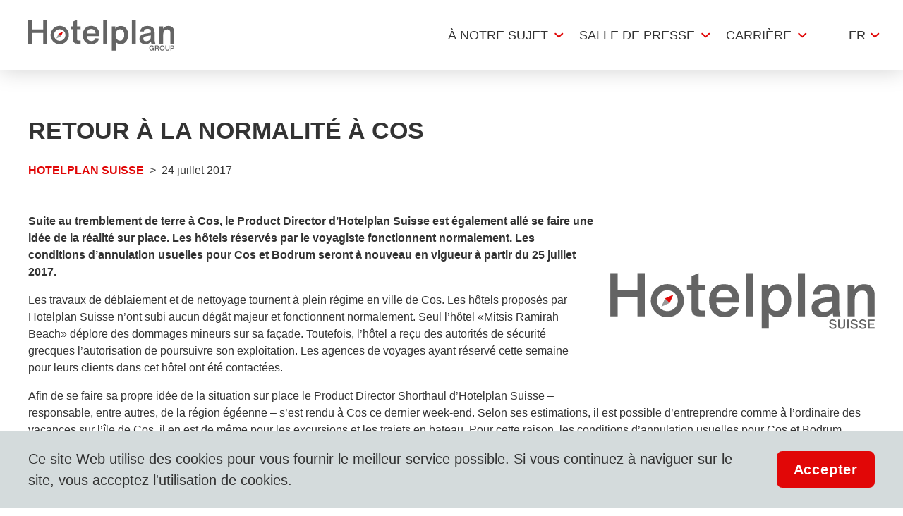

--- FILE ---
content_type: text/html; charset=utf-8
request_url: https://www.hotelplan.com/fr/medias/retour-a-la-normalite-a-cos/20170724-14-hotelplan-suisse
body_size: 24359
content:
<!DOCTYPE html><html lang="fr"><head><meta charSet="utf-8" data-next-head=""/><meta name="viewport" content="width=device-width" data-next-head=""/><title data-next-head="">Retour à la normalité à Cos</title><meta name="description" content="Suite au tremblement de terre à Cos, le Product Director d’Hotelplan Suisse est également allé se faire une idée de la réalité sur place. Les hôtels réservés par le voyagiste fonctionnent normalement. Les conditions d’annulation usuelles pour Cos et Bodrum seront à nouveau en vigueur à partir du 25 juillet 2017." data-next-head=""/><link rel="shortcut icon" href="/favicon.ico" type="image/ico" data-next-head=""/><link rel="icon" href="/favicon.svg" type="image/svg+xml" data-next-head=""/><link rel="mask-icon" href="/favicon.svg" sizes="any" color="#FF0000" data-next-head=""/><link rel="apple-touch-icon" href="/apple-touch-icon.png" data-next-head=""/><link rel="manifest" href="/site.webmanifest" data-next-head=""/><link rel="canonical" href="https://www.hotelplan.com/fr/medias/retour-a-la-normalite-a-cos/20170724-14-hotelplan-suisse" data-next-head=""/><meta property="og:title" content="Retour à la normalité à Cos" data-next-head=""/><meta property="og:image" content="https://assets-hp.hotelplan.com/image/2BkEu0kAh7tPANRgkZfvPSLnKvQr8Vtwb9iKRiypZw4/aHR0cDovL2Ntcy1zdWJncmFwaC9kb3dubG9hZC9jNjZkMTc1NWI1NTJmZjU3NmI4Mi82Y2I2NmQ1YzIyNWY0YjZhODZjYi9kZWZhdWx0L0hvdGVscGxhbl9TdWlzc2VfUkdCLnN2Zz9oYXNoPS0yMDE2MjgyMjM1.svg" data-next-head=""/><link rel="apple-touch-icon" sizes="180x180" href="/apple-touch-icon.png"/><link rel="icon" type="image/png" sizes="32x32" href="/favicon-32x32.png"/><link rel="icon" type="image/png" sizes="16x16" href="/favicon-16x16.png"/><meta name="apple-mobile-web-app-title" content="Hotelplan"/><meta name="application-name" content="Hotelplan"/><meta name="msapplication-TileColor" content="#ffffff"/><meta name="theme-color" content="#ffffff"/><link rel="preload" href="/_next/static/css/9d80e36fc3e84776.css" as="style"/><script></script><link rel="stylesheet" href="/_next/static/css/9d80e36fc3e84776.css" data-n-g=""/><noscript data-n-css=""></noscript><script defer="" noModule="" src="/_next/static/chunks/polyfills-42372ed130431b0a.js"></script><script src="/_next/static/chunks/webpack-6d67c41d749fbd3d.js" defer=""></script><script src="/_next/static/chunks/framework-7ac395d5428c2f9b.js" defer=""></script><script src="/_next/static/chunks/main-91bd3608923e2a09.js" defer=""></script><script src="/_next/static/chunks/pages/_app-9067fc3edb35374a.js" defer=""></script><script src="/_next/static/chunks/396-fa5ae59f6c0bbf41.js" defer=""></script><script src="/_next/static/chunks/63-b5d615893ecb3c52.js" defer=""></script><script src="/_next/static/chunks/pages/media/%5Bslug%5D/%5Bid%5D-3d4a24446e9deba3.js" defer=""></script><script src="/_next/static/1.11.0/_buildManifest.js" defer=""></script><script src="/_next/static/1.11.0/_ssgManifest.js" defer=""></script><style data-styled="" data-styled-version="6.1.19">#nprogress{pointer-events:none;}/*!sc*/
#nprogress .bar{position:fixed;z-index:1031;top:0;left:0;width:100%;background:#E10707;height:3px;}/*!sc*/
#nprogress .peg{position:absolute;right:0;width:100px;height:100%;box-shadow:0 0 10px #E10707,0 0 5px #E10707;opacity:1;transform:rotate(3deg) translate(0px, -4px);}/*!sc*/
#nprogress:after{content:"";position:fixed;width:100%;height:3px;top:0;background-color:#ffffff;z-index:999;box-shadow:0 0px 14px #ffffff,0 0px 7px #ffffff;}/*!sc*/
#nprogress .spinner,#nprogress .spinner-icon{display:none;}/*!sc*/
data-styled.g1[id="sc-global-iqybvB1"]{content:"sc-global-iqybvB1,"}/*!sc*/
.kiLpsD{transition:all 0.2s ease-in;color:white;background-color:#E10707;border-radius:8px;font-size:20px;font-weight:600;letter-spacing:0.8px;color:#fff;line-height:1;padding-top:16px;padding-bottom:16px;padding-right:24px;padding-left:24px;}/*!sc*/
.kiLpsD:focus{filter:saturate(150%);}/*!sc*/
.kiLpsD :disabled{background-color:#888888;}/*!sc*/
data-styled.g2[id="sc-bRKDuR"]{content:"kiLpsD,"}/*!sc*/
.huKYgZ{fill:currentColor;display:inline-block;width:20px;height:20px;}/*!sc*/
.gYKSJV{fill:currentColor;display:inline-block;width:24px;height:24px;}/*!sc*/
data-styled.g3[id="sc-hvigdm"]{content:"huKYgZ,gYKSJV,"}/*!sc*/
.jipKMB{width:50px;height:50px;box-shadow:0px 2px 4px rgba(0,0,0,.52);margin-top:16px;border-radius:50%;font-size:0px;display:flex;padding:0px;justify-content:center;align-items:center;letter-spacing:0;}/*!sc*/
data-styled.g4[id="sc-fhHczv"]{content:"jipKMB,"}/*!sc*/
.kKCFxq{display:none;}/*!sc*/
data-styled.g5[id="sc-ggWZvA"]{content:"kKCFxq,"}/*!sc*/
.hgSnRZ .icon{transform:rotate(90deg);}/*!sc*/
button[type="button"].hgSnRZ{background-color:rgba(0, 0, 0, 0);color:black;}/*!sc*/
data-styled.g6[id="sc-dTvVRJ"]{content:"hgSnRZ,"}/*!sc*/
.jQxLhX{position:fixed;bottom:0px;z-index:10;width:100%;background-color:#D4DBDC;flex-wrap:wrap;align-items:center;display:flex;}/*!sc*/
@media screen and (min-width: 896px){.jQxLhX{flex-wrap:nowrap;justify-content:space-between;}}/*!sc*/
.jQxLhX .cookies-disclaimer-text{padding-left:24px;padding-right:24px;padding-top:16px;padding-bottom:16px;}/*!sc*/
@media screen and (min-width: 896px){.jQxLhX .cookies-disclaimer-text{font-size:20px;padding-left:32px;padding-top:24px;padding-bottom:24px;}}/*!sc*/
.jQxLhX .cookies-disclaimer-text a{color:#E10707;}/*!sc*/
data-styled.g7[id="sc-jwTyAe"]{content:"jQxLhX,"}/*!sc*/
.gRcbpN{width:100%;flex-shrink:0;border-radius:0px;font-size:20px;font-weight:bold;padding-top:16px;padding-bottom:16px;line-height:1;letter-spacing:0.8px;}/*!sc*/
@media screen and (min-width: 896px){.gRcbpN{width:auto;border-radius:8px;margin-right:32px;}}/*!sc*/
data-styled.g8[id="sc-hjsuWn"]{content:"gRcbpN,"}/*!sc*/
@media screen and (min-width: 897px){.ga-DgHw .cookies-disclaimer-text{padding-left:40px;}.ga-DgHw .cookies-disclaimer-button{margin-right:40px;}}/*!sc*/
data-styled.g9[id="sc-28157a7a-0"]{content:"ga-DgHw,"}/*!sc*/
.gOCUpO{font-size:16px;color:#888888;padding-top:8px;order:1;}/*!sc*/
@media screen and (min-width: 897px){.gOCUpO{font-size:18px;padding-top:0;order:-1;}}/*!sc*/
data-styled.g10[id="sc-jJLAfE"]{content:"gOCUpO,"}/*!sc*/
.HylEP{cursor:default;width:100%;height:100%;}/*!sc*/
data-styled.g11[id="sc-hwkwBN"]{content:"HylEP,"}/*!sc*/
.dSOhna{transition:all 0.2s ease-in;}/*!sc*/
.dSOhna:hover{color:#E10707;}/*!sc*/
data-styled.g12[id="sc-kNOymR"]{content:"dSOhna,"}/*!sc*/
.kfZmPj{transition:all 0.2s ease-in;}/*!sc*/
.kfZmPj:hover{color:#E10707;}/*!sc*/
data-styled.g13[id="sc-dYwGCk"]{content:"kfZmPj,"}/*!sc*/
.iXjXAS{height:40px;text-align:center;transition:fast;font-size:0;letter-spacing:initial;padding:4px;}/*!sc*/
.iXjXAS:hover{border-color:#E10707;}/*!sc*/
.iXjXAS:not(:last-child){margin-right:16px;}/*!sc*/
@media screen and (min-width: 897px){.iXjXAS:not(:last-child){margin-right:40px;}}/*!sc*/
.huKXFs{height:40px;text-align:center;transition:fast;font-size:0;letter-spacing:initial;padding:4px;}/*!sc*/
.huKXFs:not(:last-child){margin-right:16px;}/*!sc*/
@media screen and (min-width: 897px){.huKXFs:not(:last-child){margin-right:40px;}}/*!sc*/
data-styled.g14[id="sc-lgpSej"]{content:"iXjXAS,huKXFs,"}/*!sc*/
.enqZsD{width:100%;height:100%;max-height:40px;object-fit:contain;}/*!sc*/
@media screen and (min-width: 897px){.enqZsD{width:auto;}}/*!sc*/
data-styled.g15[id="sc-eqYatC"]{content:"enqZsD,"}/*!sc*/
.fSqzyI{display:flex;width:100%;border-bottom:1px solid;border-color:#D5D5D5;line-height:1;align-items:center;justify-content:center;padding-left:8px;padding-right:8px;padding-top:32px;padding-bottom:32px;margin-bottom:0px;border-bottom:none;}/*!sc*/
@media screen and (min-width: 896px){.fSqzyI{width:auto;border-bottom:none;line-height:inherit;justify-content:space-between;}}/*!sc*/
@media screen and (min-width: 896px){.fSqzyI{padding-left:0px;padding-right:0px;padding-top:64px;padding-bottom:64px;}}/*!sc*/
data-styled.g16[id="sc-kcLKEh"]{content:"fSqzyI,"}/*!sc*/
.gobWAO{padding-top:16px;padding-bottom:16px;padding-left:24px;padding-right:24px;display:flex;justify-content:center;align-items:center;}/*!sc*/
@media screen and (min-width: 896px){.gobWAO{padding-top:16px;padding-bottom:16px;padding-left:24px;padding-right:24px;justify-content:center;}}/*!sc*/
@media screen and (min-width: 897px){.gobWAO{padding-top:0px;padding-bottom:0px;padding-left:0px;padding-right:0px;justify-content:flex-start;}}/*!sc*/
data-styled.g17[id="sc-dntSTA"]{content:"gobWAO,"}/*!sc*/
.jXjVrE{font-size:0px;letter-spacing:initial;flex:0 0 auto;}/*!sc*/
.jXjVrE:not(:last-child){margin-right:16px;}/*!sc*/
@media screen and (min-width: 896px){.jXjVrE:not(:last-child){margin-right:24px;}}/*!sc*/
data-styled.g18[id="sc-kvnevz"]{content:"jXjVrE,"}/*!sc*/
.fZZXis{height:31px;}/*!sc*/
data-styled.g19[id="sc-dFVmKS"]{content:"fZZXis,"}/*!sc*/
.iwUHnt{border:1px solid;border-color:#D5D5D5;align-items:center;margin-bottom:16px;}/*!sc*/
@media screen and (min-width: 897px){.iwUHnt{border:none;display:flex;flex:1;margin-bottom:0;}}/*!sc*/
data-styled.g20[id="sc-kCuUfV"]{content:"iwUHnt,"}/*!sc*/
.eLLftn{border-bottom:1px solid;border-color:#EBEFF0;padding:8px 24px;font-weight:bold;font-size:18px;}/*!sc*/
@media screen and (min-width: 897px){.eLLftn{border-bottom:none;padding:0 24px;font-weight:normal;font-size:18px;color:#888888;}}/*!sc*/
data-styled.g21[id="sc-dNdcvo"]{content:"eLLftn,"}/*!sc*/
.Dpsnr{display:flex;flex-wrap:wrap;flex-grow:1;}/*!sc*/
@media screen and (min-width: 896px){.Dpsnr{flex-wrap:nowrap;}}/*!sc*/
data-styled.g22[id="sc-49a8b3aa-0"]{content:"Dpsnr,"}/*!sc*/
.fsrQKs{padding-top:0px;padding-bottom:0px;padding-left:24px;padding-right:24px;flex-basis:100%;display:flex;flex-wrap:wrap;justify-content:space-between;align-items:center;border-bottom:1px solid;border-color:#D5D5D5;}/*!sc*/
@media screen and (min-width: 896px){.fsrQKs{padding-left:0px;padding-right:0px;margin-right:28px;flex-basis:260px;display:block;border-bottom:none;}}/*!sc*/
data-styled.g23[id="sc-49a8b3aa-1"]{content:"fsrQKs,"}/*!sc*/
.cDxdjl{margin-top:24px;margin-bottom:24px;margin-left:0px;margin-right:0px;font-weight:700;font-size:18px;}/*!sc*/
@media screen and (min-width: 896px){.cDxdjl{margin-top:0px;margin-bottom:28px;}}/*!sc*/
data-styled.g24[id="sc-49a8b3aa-2"]{content:"cDxdjl,"}/*!sc*/
.jrhlgq{display:flex;flex-wrap:wrap;flex-direction:column;width:100%;}/*!sc*/
@media screen and (min-width: 896px){.jrhlgq{width:auto;}}/*!sc*/
data-styled.g25[id="sc-49a8b3aa-3"]{content:"jrhlgq,"}/*!sc*/
.ezUVUk{margin-bottom:8px;}/*!sc*/
@media screen and (min-width: 896px){.ezUVUk{margin-bottom:16px;}}/*!sc*/
.ezUVUk:last-child{margin-bottom:24px;}/*!sc*/
@media screen and (min-width: 896px){.ezUVUk:last-child{margin-bottom:16px;}}/*!sc*/
data-styled.g26[id="sc-49a8b3aa-4"]{content:"ezUVUk,"}/*!sc*/
.dWOowh{max-width:1248px;margin:auto;padding-left:24px;padding-right:24px;}/*!sc*/
data-styled.g30[id="sc-ae96ca9e-2"]{content:"dWOowh,"}/*!sc*/
.jUIucD{font-size:26px;text-transform:uppercase;}/*!sc*/
@media screen and (min-width: 897px){.jUIucD{font-size:34px;}}/*!sc*/
data-styled.g31[id="sc-ae96ca9e-3"]{content:"jUIucD,"}/*!sc*/
.cZgLoy{font-size:22px;}/*!sc*/
@media screen and (min-width: 897px){.cZgLoy{font-size:28px;}}/*!sc*/
data-styled.g32[id="sc-ae96ca9e-4"]{content:"cZgLoy,"}/*!sc*/
.iBhdyE{display:flex;column-gap:16px;row-gap:4px;border-top:1px solid;border-bottom:1px solid;border-color:#D5D5D5;line-height:1;align-items:flex-start;padding-left:8px;padding-right:28px;padding-top:16px;padding-bottom:16px;margin-bottom:8px;width:100%;flex-wrap:wrap;margin-left:0px;}/*!sc*/
@media screen and (min-width: 896px){.iBhdyE{column-gap:28px;row-gap:0px;border-top:none;border-bottom:none;line-height:inherit;align-items:center;justify-content:flex-start;padding-left:0px;padding-right:0px;padding-top:0px;padding-bottom:0px;margin-bottom:0px;width:auto;flex-direction:row;margin-left:auto;}}/*!sc*/
@media (max-width: 1335px){.iBhdyE{margin-left:0px;padding-left:8px;padding-right:8px;padding-bottom:16px;order:-1;margin-bottom:8px;width:100%;border-bottom:1px solid;border-color:#D5D5D5;}@media screen and (min-width: 896px){.iBhdyE{padding-left:24px;padding-right:24px;}}}/*!sc*/
data-styled.g34[id="sc-fbQrwq"]{content:"iBhdyE,"}/*!sc*/
.ktTrfP{flex:0 0 47%;}/*!sc*/
@media screen and (min-width: 896px){.ktTrfP{flex:0 0 auto;}}/*!sc*/
data-styled.g35[id="sc-gGKoUb"]{content:"ktTrfP,"}/*!sc*/
.eaIzyS{font-size:16px;}/*!sc*/
@media screen and (min-width: 896px){.eaIzyS{font-size:18px;}}/*!sc*/
data-styled.g36[id="sc-hwddKA"]{content:"eaIzyS,"}/*!sc*/
.hpWxed{background-color:#F6F6F6;}/*!sc*/
data-styled.g37[id="sc-8e607678-0"]{content:"hpWxed,"}/*!sc*/
.fzxrrm{padding-left:0px;padding-right:0px;}/*!sc*/
@media screen and (min-width: 896px){.fzxrrm{padding-left:24px;padding-right:24px;padding-top:20px;padding-bottom:40px;}}/*!sc*/
.fzxrrm .social-media-title{font-size:18px;color:#333333;font-weight:700;}/*!sc*/
.fzxrrm .footer-copyright{font-size:16px;color:#333333;}/*!sc*/
.fzxrrm .list-item:after{margin-left:4px;}/*!sc*/
@media screen and (min-width: 896px){.fzxrrm .list-item:after{margin-left:16px;}}/*!sc*/
.fzxrrm .list-item a{font-size:16px;}/*!sc*/
.fzxrrm .list-item:not(:last-child){font-size:16px;margin-right:16px;}/*!sc*/
data-styled.g38[id="sc-8e607678-1"]{content:"fzxrrm,"}/*!sc*/
.czkdSw{display:flex;flex-wrap:wrap;border-top:1px solid;border-color:#D2D2D2;padding-top:28px;padding-bottom:28px;padding-left:24px;padding-right:24px;}/*!sc*/
@media screen and (min-width: 896px){.czkdSw{padding-top:32px;padding-bottom:32px;padding-left:0px;padding-right:0px;}}/*!sc*/
.czkdSw .links-list{border:none;padding-top:0px;padding-bottom:0px;padding-left:0px;padding-right:0px;flex-direction:column;}/*!sc*/
@media screen and (min-width: 896px){.czkdSw .links-list{padding-top:0px;padding-bottom:0px;padding-left:8px;padding-right:8px;flex-direction:row;width:auto;margin-left:auto;}}/*!sc*/
.czkdSw .links-list .list-item{flex:1;margin-bottom:16px;}/*!sc*/
@media screen and (min-width: 896px){.czkdSw .links-list .list-item{display:flex;flex:0 0 auto;margin-bottom:0px;}}/*!sc*/
.czkdSw .links-list .list-item:after{display:none;}/*!sc*/
@media screen and (min-width: 896px){.czkdSw .links-list .list-item:after{display:block;}}/*!sc*/
data-styled.g39[id="sc-8e607678-2"]{content:"czkdSw,"}/*!sc*/
.kovkqN{display:flex;flex-wrap:wrap;justify-content:space-between;align-items:flex-start;}/*!sc*/
@media screen and (min-width: 896px){.kovkqN{flex-wrap:nowrap;margin-bottom:64px;padding-top:64px;}}/*!sc*/
.kovkqN .corp-social{flex-wrap:wrap;width:100%;justify-content:center;border:none;margin-bottom:0px;}/*!sc*/
@media screen and (min-width: 896px){.kovkqN .corp-social{max-width:200px;}}/*!sc*/
.kovkqN .corp-social .social-media-title{border:none;margin-top:16px;}/*!sc*/
@media screen and (min-width: 896px){.kovkqN .corp-social .social-media-title{margin-top:0px;margin-bottom:28px;}}/*!sc*/
.kovkqN .social-media-list{flex-wrap:wrap;justify-content:flex-start;padding-bottom:24px;}/*!sc*/
@media screen and (min-width: 896px){.kovkqN .social-media-list{justify-content:center;width:100px;padding-bottom:16px;}}/*!sc*/
.kovkqN .social-media-list a{margin-right:16px;margin-top:0px;}/*!sc*/
@media screen and (min-width: 896px){.kovkqN .social-media-list a{margin-right:0px;margin-bottom:16px;}}/*!sc*/
.kovkqN .social-media-list a:last-child{margin-right:0px;}/*!sc*/
.kovkqN .social-media-list a:nth-child(odd){margin-right:16px;}/*!sc*/
.kovkqN .social-media-icon{height:37px;}/*!sc*/
@media screen and (min-width: 896px){.kovkqN .social-media-icon{height:30px;}}/*!sc*/
data-styled.g40[id="sc-8e607678-3"]{content:"kovkqN,"}/*!sc*/
.gNusnB{margin:auto;overflow:hidden;position:relative;}/*!sc*/
.gNusnB::before,.gNusnB::after{background:linear-gradient(to right,  rgba(255,255,255,1) 0%,rgba(255,255,255,0) 100%);content:'';position:absolute;width:100px;height:100%;z-index:2;}/*!sc*/
@media screen and (min-width: 896px){.gNusnB::before,.gNusnB::after{width:200px;}}/*!sc*/
.gNusnB::after{right:0px;top:0px;transform:rotateZ(180deg);}/*!sc*/
.gNusnB::before{left:0px;top:0px;}/*!sc*/
data-styled.g41[id="sc-8e607678-4"]{content:"gNusnB,"}/*!sc*/
.bubcXG{background-color:#fff;}/*!sc*/
.bubcXG .corp-brands{display:flex;justify-content:flex-start;width:calc(150px * 28);}/*!sc*/
@media screen and (min-width: 896px){.bubcXG .corp-brands{width:calc(300px * 28);}}/*!sc*/
.bubcXG .corp-brands .brand-link{flex-shrink:0;width:150px;margin-right:0px;}/*!sc*/
@media screen and (min-width: 896px){.bubcXG .corp-brands .brand-link{height:70px;width:300px;}}/*!sc*/
.bubcXG .corp-brands .brand-image{width:150px;}/*!sc*/
@media screen and (min-width: 896px){.bubcXG .corp-brands .brand-image{max-height:55px;width:300px;}}/*!sc*/
data-styled.g42[id="sc-8e607678-5"]{content:"bubcXG,"}/*!sc*/
.hkmYHb .corp-brands{animation:jVxZmn 40s linear infinite;}/*!sc*/
data-styled.g43[id="sc-8e607678-6"]{content:"hkmYHb,"}/*!sc*/
.gZCuqA .list-item:not(:last-child):after{content:"|";margin-left:4px;}/*!sc*/
@media screen and (min-width: 896px){.gZCuqA .list-item:not(:last-child):after{margin-left:16px;}}/*!sc*/
data-styled.g44[id="sc-8e607678-7"]{content:"gZCuqA,"}/*!sc*/
.gQntgP{margin-left:4px;flex-shrink:0;}/*!sc*/
@media screen and (min-width: 896px){.gQntgP{margin-left:8px;}}/*!sc*/
data-styled.g45[id="sc-jaXbil"]{content:"gQntgP,"}/*!sc*/
.cazwjp{position:absolute;background-color:#fff;width:100%;max-width:1285px;top:101%;transform:translateX(-50%);left:50%;padding-top:48px;padding-bottom:48px;opacity:0;z-index:-1000;display:flex;}/*!sc*/
.cazwjp:hover,.cazwjp:focus-within,.cazwjp:focus,.cazwjp:focus-visible{z-index:999;opacity:1;}/*!sc*/
data-styled.g46[id="sc-eqNDNG"]{content:"cazwjp,"}/*!sc*/
.eWTiMS{display:flex;flex-direction:column;flex-wrap:wrap;align-content:flex-start;max-width:1170px;width:100%;max-height:480px;margin-left:auto;margin-right:auto;}/*!sc*/
data-styled.g47[id="sc-fVHBlr"]{content:"eWTiMS,"}/*!sc*/
.jlfeCK{display:flex;}/*!sc*/
.jlfeCK .sub-menu-link{padding-top:20px;padding-bottom:20px;padding-left:4px;padding-right:4px;border-top:1px solid;border-bottom:1px solid;border-color:#D5D5D5;margin-bottom:-1px;width:100%;display:flex;justify-content:space-between;align-items:center;font-size:18px;text-transform:uppercase;}/*!sc*/
@media screen and (min-width: 896px){.jlfeCK .sub-menu-link{padding-top:12px;padding-bottom:12px;padding-left:8px;padding-right:8px;font-size:16px;line-height:1.3;text-transform:initial;}}/*!sc*/
.jlfeCK .sub-menu-link .icon{color:#E10707;}/*!sc*/
@media screen and (max-width: 896px){.jlfeCK .sub-menu-link:hover{color:inherit;}}/*!sc*/
.jlfeCK .nav-link{text-transform:uppercase;font-size:18px;}/*!sc*/
.jlfeCK .nav-link:hover{color:#E10707;border-color:#E10707;}/*!sc*/
.jlfeCK .menu-link-item{padding-left:14px;padding-right:14px;border-top:2px solid;border-color:transparent;}/*!sc*/
.jlfeCK .menu-link-item:hover+.sub-links-list,.jlfeCK .menu-link-item:focus-within+.sub-links-list{display:flex;z-index:999;opacity:1;}/*!sc*/
@media screen and (min-width: 896px){.jlfeCK .menu-link-item{height:70px;}}/*!sc*/
@media screen and (min-width: 896px){.jlfeCK .menu-link-item >a{min-height:70px;}}/*!sc*/
.jlfeCK .sub-menu-item{width:100%;}/*!sc*/
@media screen and (min-width: 896px){.jlfeCK .sub-menu-item{max-width:270px;margin-right:40px;}}/*!sc*/
data-styled.g48[id="sc-gLaqbQ"]{content:"jlfeCK,"}/*!sc*/
.eneXmg{width:100%;background-color:#fff;margin-bottom:16px;display:none;flex-direction:column;padding-left:16px;padding-right:16px;}/*!sc*/
@media screen and (min-width: 896px){.eneXmg{width:auto;margin-bottom:0px;}}/*!sc*/
@media screen and (min-width: 896px){.eneXmg{display:flex;flex-direction:row;margin-left:auto;}}/*!sc*/
data-styled.g49[id="sc-ipUnzB"]{content:"eneXmg,"}/*!sc*/
.jzboDs{flex-shrink:0;}/*!sc*/
.jzboDs img{width:150px;height:30px;display:block;}/*!sc*/
@media screen and (min-width: 897px){.jzboDs img{width:207px;max-width:100%;height:46px;}}/*!sc*/
data-styled.g51[id="sc-gvqKNf"]{content:"jzboDs,"}/*!sc*/
.gFNRuq{position:relative;}/*!sc*/
data-styled.g52[id="sc-cOpnSz"]{content:"gFNRuq,"}/*!sc*/
.dDVTLk{display:flex;max-width:1248px;min-height:60px;align-items:center;padding:0 24px;margin:0 auto;}/*!sc*/
@media screen and (min-width: 897px){.dDVTLk{min-height:100px;padding-right:0px;}}/*!sc*/
data-styled.g53[id="sc-kjwdDK"]{content:"dDVTLk,"}/*!sc*/
.crFngT{width:98px;text-align:center;text-transform:uppercase;height:73px;background-color:#fff;display:flex;align-items:center;justify-content:center;}/*!sc*/
data-styled.g67[id="sc-DZJJV"]{content:"crFngT,"}/*!sc*/
.dzlPvx{position:relative;border-right:1px solid;border-color:#D5D5D5;}/*!sc*/
.dzlPvx:hover .langDropdown,.dzlPvx:focus-within .langDropdown{display:block;z-index:4;}/*!sc*/
data-styled.g70[id="sc-dClGHI"]{content:"dzlPvx,"}/*!sc*/
.jkDzdW{position:fixed;bottom:0px;left:50%;transform:translate(-50%);width:100%;max-width:770px;z-index:100;}/*!sc*/
@media screen and (min-width: 896px){.jkDzdW{bottom:24px;}}/*!sc*/
.jkDzdW .maintenance-notification{position:relative;margin-top:24px;border-radius:0px;bottom:0px;}/*!sc*/
.jkDzdW .maintenance-notification .warning-notification-title{margin-bottom:0px;text-transform:uppercase;font-size:12px;}/*!sc*/
.jkDzdW .maintenance-notification .notification-body{background-color:#fff;}/*!sc*/
data-styled.g84[id="sc-39bb0438-0"]{content:"jkDzdW,"}/*!sc*/
*,*::before,*::after{box-sizing:border-box;}/*!sc*/
body,h1,h2,h3,h4,h5,p,li,figure,figcaption,blockquote,dl,dd{margin:0;}/*!sc*/
ul,ol{padding:0;margin:0;list-style:none;}/*!sc*/
body{font-family:"Arial","Helvetica",sans-serif;font-size:16px;color:#333333;line-height:1.5;min-height:100vh;letter-spacing:0px;text-rendering:optimizeSpeed;padding:env(safe-area-inset-top, 10px) env(safe-area-inset-right, 10px) env(safe-area-inset-bottom, 10px) env(safe-area-inset-left, 10px);}/*!sc*/
@media screen and (-ms-high-contrast: active),(-ms-high-contrast: none){body{overflow-x:hidden;}}/*!sc*/
h1,h2,h3,h4,h5,h6{font-weight:700;line-height:1.25;}/*!sc*/
img{max-width:100%;display:inline-block;}/*!sc*/
a{display:inline-block;color:inherit;text-decoration:none;-webkit-tap-highlight-color:transparent;}/*!sc*/
a:not([class]){text-decoration-skip-ink:auto;}/*!sc*/
ul{list-style:none;padding:0;}/*!sc*/
input,button,textarea,select{font-size:inherit;line-height:normal;outline:none;}/*!sc*/
button{padding:0;color:inherit;background:none;border:none;line-height:inherit;appearance:none;display:inline-block;text-align:center;text-decoration:none;font-size:inherit;}/*!sc*/
button:hover{cursor:pointer;}/*!sc*/
input,textarea{appearance:none;border:none;}/*!sc*/
input::placeholder,textarea::placeholder{color:inherit;}/*!sc*/
fieldset{border:0;padding:0;}/*!sc*/
@media (prefers-reduced-motion: reduce){*{animation-duration:0.01ms!important;animation-iteration-count:1!important;transition-duration:0.01ms!important;scroll-behavior:auto!important;}}/*!sc*/
h1,h2{text-transform:uppercase;}/*!sc*/
data-styled.g85[id="sc-global-kzPaVZ1"]{content:"sc-global-kzPaVZ1,"}/*!sc*/
.hJIcbI{border-right:0px;border-color:#E10707;position:relative;}/*!sc*/
.hJIcbI .lang-button,.hJIcbI .lang-dropdown-link{background-color:#fff;}/*!sc*/
.hJIcbI .lang-dropdown-link{border-top:1px solid #eeeeee;}/*!sc*/
.hJIcbI .lang-dropdown-link:hover{box-shadow:0 4px 14px 0 rgba(0,0,0,0.17);}/*!sc*/
.hJIcbI .langDropdown{border:1px solid;border-color:#f3f3f3;border-top:none;}/*!sc*/
.hJIcbI .lang-button{height:100px;font-size:18px;}/*!sc*/
.hJIcbI:after{content:'';background-image:url([data-uri]);background-repeat:no-repeat;width:13px;height:8px;position:absolute;right:17px;top:50%;transform:translateY(-50%);}/*!sc*/
@media screen and (min-width: 896px){.hJIcbI:after{display:block;}}/*!sc*/
data-styled.g87[id="sc-5f823194-1"]{content:"hJIcbI,"}/*!sc*/
.khiytg .sub-link-chevron{transform:rotate(270deg);width:15px;}/*!sc*/
.khiytg .main-menu-chevron{position:relative;}/*!sc*/
.khiytg .main-menu-chevron:after{content:'';background-image:url([data-uri]);background-repeat:no-repeat;width:13px;height:8px;position:absolute;right:6px;top:50%;transform:translateY(-50%);}/*!sc*/
@media screen and (min-width: 896px){.khiytg .main-menu-chevron:after{display:block;}}/*!sc*/
.khiytg .sub-links-list{max-width:1035px;top:100%;padding-top:28px;padding-bottom:38px;padding-left:32px;padding-right:32px;}/*!sc*/
.khiytg .sub-links-list:hover{box-shadow:2px 31px 35px 0px rgb(0 0 0 / 5%);}/*!sc*/
.khiytg .sub-links-list ul{max-height:180px;}/*!sc*/
.khiytg .menu-link-item{padding-left:16px;padding-right:28px;display:flex;border-top:none;}/*!sc*/
@media screen and (min-width: 896px){.khiytg .menu-link-item{height:100px;}}/*!sc*/
.khiytg .menu-link-item >a{display:flex;align-items:center;}/*!sc*/
@media screen and (min-width: 896px){.khiytg .menu-link-item >a{min-height:100px;}}/*!sc*/
.khiytg .menu-link-item:hover+.sub-links-list{box-shadow:2px 31px 35px 0px rgb(0 0 0 / 5%);}/*!sc*/
data-styled.g88[id="sc-911a87e8-0"]{content:"khiytg,"}/*!sc*/
.gbgZej{box-shadow:0px 0px 30px rgba(0, 0, 0, 0.18);}/*!sc*/
data-styled.g89[id="sc-911a87e8-1"]{content:"gbgZej,"}/*!sc*/
.IexzY{position:fixed;z-index:3;bottom:16px;right:16px;}/*!sc*/
@media screen and (min-width: 896px){.IexzY{bottom:24px;right:24px;}}/*!sc*/
data-styled.g92[id="sc-9b386e8b-0"]{content:"IexzY,"}/*!sc*/
.gDgJIe{display:flex;flex-direction:column;justify-content:flex-start;position:relative;}/*!sc*/
@media screen and (min-width: 896px){.gDgJIe{flex-direction:row;justify-content:center;padding:0px;}}/*!sc*/
.gDgJIe.centered{background-color:#F6F6F6;align-items:center;padding-top:0px;padding-bottom:32px;margin:0px;border-radius:8px;position:relative;}/*!sc*/
@media screen and (min-width: 896px){.gDgJIe.centered{background-color:#fff;padding-top:24px;padding-bottom:0px;margin:0px;}}/*!sc*/
.gDgJIe.centered .employee-email{margin-bottom:28px;}/*!sc*/
@media screen and (min-width: 896px){.gDgJIe.centered .employee-email{margin-bottom:8px;}}/*!sc*/
@media screen and (min-width: 897px){.gDgJIe.centered{background-color:transparent;z-index:1;padding:24px 0px;}.gDgJIe.centered:before{content:"";display:block;height:200px;width:100%;top:50%;transform:translateY(-50%);left:0px;position:absolute;background-color:#fff;z-index:-1;border:1px solid transparent;border-radius:8px;transition:all 0.2s ease-in;}.gDgJIe.centered:hover:before{border:1px solid;border-color:#E10707;}}/*!sc*/
@media screen and (min-width: 897px){.gDgJIe.right{flex-direction:row-reverse;}}/*!sc*/
data-styled.g131[id="sc-6f18ed99-4"]{content:"gDgJIe,"}/*!sc*/
.ilaVLj{display:flex;align-items:center;flex-direction:column;}/*!sc*/
@media screen and (min-width: 896px){.ilaVLj{align-items:flex-end;}}/*!sc*/
data-styled.g132[id="sc-6f18ed99-5"]{content:"ilaVLj,"}/*!sc*/
.dSJdUH{margin-bottom:28px;}/*!sc*/
@media screen and (min-width: 896px){.dSJdUH{margin-bottom:32px;}}/*!sc*/
.dSJdUH.centered{margin-bottom:28px;font-size:16px;font-weight:inherit;}/*!sc*/
@media screen and (min-width: 896px){.dSJdUH.centered{margin-bottom:0px;font-size:18px;font-weight:normal;}}/*!sc*/
data-styled.g133[id="sc-6f18ed99-6"]{content:"dSJdUH,"}/*!sc*/
.cLJLzN{text-align:center;color:#E10707;}/*!sc*/
@media screen and (min-width: 896px){.cLJLzN{text-align:left;}}/*!sc*/
.cLJLzN.centered{margin-bottom:8px;font-size:18px;}/*!sc*/
@media screen and (min-width: 896px){.cLJLzN.centered{margin-bottom:16px;font-size:34px;}}/*!sc*/
data-styled.g134[id="sc-6f18ed99-7"]{content:"cLJLzN,"}/*!sc*/
.gWrtyK{border-radius:99999px;margin-bottom:28px;height:280px;width:280px;flex-shrink:0;object-fit:cover;align-self:center;}/*!sc*/
@media screen and (min-width: 896px){.gWrtyK{margin-bottom:0px;height:300px;width:300px;}}/*!sc*/
@media screen and (min-width: 897px){.gWrtyK{margin-right:48px;border:1px solid transparent;}.gWrtyK.right{margin:0 0 0 48px;}}/*!sc*/
.gWrtyK.centered{margin:0px 0px 24px;height:180px;width:180px;order:-1;position:relative;margin-top:-56px;}/*!sc*/
@media screen and (min-width: 896px){.gWrtyK.centered{margin:0px 32px;height:260px;width:260px;order:0;}}/*!sc*/
data-styled.g135[id="sc-6f18ed99-8"]{content:"gWrtyK,"}/*!sc*/
.kcDUxP{display:flex;flex-direction:column;align-items:flex-start;width:100%;padding-top:0px;}/*!sc*/
@media screen and (min-width: 896px){.kcDUxP{width:auto;padding-top:30px;}}/*!sc*/
.kcDUxP .employee-phone{font-size:16px;}/*!sc*/
@media screen and (min-width: 896px){.kcDUxP .employee-phone{font-size:18px;}}/*!sc*/
.kcDUxP .employee-email{color:#E10707;margin-bottom:16px;font-size:16px;}/*!sc*/
@media screen and (min-width: 896px){.kcDUxP .employee-email{font-size:18px;}}/*!sc*/
.kcDUxP.centered{padding-top:0px;align-items:center;}/*!sc*/
data-styled.g136[id="sc-6f18ed99-9"]{content:"kcDUxP,"}/*!sc*/
.iRWuO{display:flex;}/*!sc*/
.iRWuO:not(:last-child){margin-right:16px;}/*!sc*/
@media screen and (min-width: 896px){.iRWuO:not(:last-child){margin-right:8px;}}/*!sc*/
data-styled.g138[id="sc-6f18ed99-11"]{content:"iRWuO,"}/*!sc*/
.falZGT{width:40px;height:40px;}/*!sc*/
@media screen and (min-width: 896px){.falZGT{width:30px;height:30px;}}/*!sc*/
.falZGT:hover{cursor:pointer;}/*!sc*/
data-styled.g139[id="sc-6f18ed99-12"]{content:"falZGT,"}/*!sc*/
.iRDMzf{height:200px;object-fit:contain;border-radius:8px;margin-bottom:16px;}/*!sc*/
@media screen and (min-width: 896px){.iRDMzf{height:250px;width:375px;float:right;margin-left:24px;}}/*!sc*/
data-styled.g180[id="sc-2cbcd534-0"]{content:"iRDMzf,"}/*!sc*/
.jgmPKF{margin-bottom:32px;}/*!sc*/
.jgmPKF p{margin-bottom:16px;}/*!sc*/
.jgmPKF a{color:#E10707;display:inline;}/*!sc*/
.jgmPKF a:hover{text-decoration:underline;}/*!sc*/
.jgmPKF ul{margin-bottom:8px;}/*!sc*/
.jgmPKF ul li{list-style:disc;margin-left:20px;}/*!sc*/
@media screen and (min-width: 896px){.jgmPKF ul li{margin-left:24px;}}/*!sc*/
.jgmPKF ol{margin-bottom:8px;}/*!sc*/
.jgmPKF ol li{list-style:decimal;margin-left:20px;}/*!sc*/
@media screen and (min-width: 896px){.jgmPKF ol li{margin-left:23px;}}/*!sc*/
.jgmPKF h1{font-size:28px;margin-bottom:24px;text-transform:uppercase;}/*!sc*/
@media screen and (min-width: 897px){.jgmPKF h1{font-size:36px;margin-bottom:16px;}}/*!sc*/
.jgmPKF h2{font-size:26px;margin-bottom:16px;padding-top:16px;text-transform:uppercase;text-align:center;}/*!sc*/
@media screen and (min-width: 896px){.jgmPKF h2{font-size:36px;}}/*!sc*/
.jgmPKF h3{font-size:18px;margin-bottom:16px;}/*!sc*/
@media screen and (min-width: 896px){.jgmPKF h3{font-size:25px;}}/*!sc*/
.jgmPKF table td{vertical-align:top;}/*!sc*/
.jgmPKF h2{font-size:28px;text-align:left;}/*!sc*/
.jgmPKF h3{font-size:18px;margin-bottom:5px;}/*!sc*/
.jgmPKF h4{margin-bottom:5px;}/*!sc*/
data-styled.g181[id="sc-2cbcd534-1"]{content:"jgmPKF,"}/*!sc*/
.bpGkyt{display:flex;margin-bottom:24px;}/*!sc*/
@media screen and (min-width: 896px){.bpGkyt{margin-bottom:48px;}}/*!sc*/
.bpGkyt .date{color:lightGreyThird3;font-size:16px;}/*!sc*/
.bpGkyt .date::before{content:'>';margin-right:8px;}/*!sc*/
.bpGkyt .brand-name{color:#E10707;font-size:16px;text-transform:uppercase;margin-right:8px;font-weight:bold;}/*!sc*/
data-styled.g182[id="sc-2cbcd534-2"]{content:"bpGkyt,"}/*!sc*/
.bMCRgU{margin-bottom:16px;padding-top:28px;}/*!sc*/
@media screen and (min-width: 896px){.bMCRgU{margin-bottom:24px;padding-top:64px;}}/*!sc*/
data-styled.g183[id="sc-2cbcd534-3"]{content:"bMCRgU,"}/*!sc*/
.iunxMa{margin-bottom:24px;}/*!sc*/
.iunxMa th{padding-top:8px;padding-bottom:8px;padding-right:24px;text-align:start;}/*!sc*/
.iunxMa td{padding-bottom:8px;padding-right:24px;}/*!sc*/
.iunxMa table{margin-bottom:8px;}/*!sc*/
data-styled.g184[id="sc-2cbcd534-4"]{content:"iunxMa,"}/*!sc*/
@keyframes jVxZmn{from{transform:translateX(0);}to{transform:translateX(calc(-300px * 14));}}/*!sc*/
data-styled.g185[id="sc-keyframes-jVxZmn"]{content:"jVxZmn,"}/*!sc*/
</style></head><body><div style="display:none"><?xml version="1.0" encoding="utf-8"?>
<svg xmlns="http://www.w3.org/2000/svg">
<symbol id="arrow-flat-right-white" viewBox="0 0 8 28"><path d="m1 1 6 12.418L1 27" stroke="#fff" stroke-width="2" stroke-linecap="round" stroke-linejoin="round"/>
</symbol>
<symbol id="arrow-flat-right" viewBox="0 0 8 28"><path d="m1 1 6 12.418L1 27" stroke="#E10707" stroke-width="2" stroke-linecap="round" stroke-linejoin="round"/>
</symbol>
<symbol id="chevron-down" viewBox="0 0 13 8"><path fill="red" fill-rule="evenodd" clip-rule="evenodd" d="M10.498.98A1.087 1.087 0 0 1 11.96.973a.92.92 0 0 1 .008 1.364L7.05 6.977a1.07 1.07 0 0 1-.75.307 1.07 1.07 0 0 1-.755-.3L.578 2.398a.92.92 0 0 1-.007-1.364 1.087 1.087 0 0 1 1.462-.008l4.254 3.929L10.498.98z"/>
</symbol>
<symbol id="chevron-left" viewBox="0 0 7 13"><path d="M5.862 6.5.164 12.068a.537.537 0 0 0 0 .772.568.568 0 0 0 .79 0l5.733-5.603c.2-.195.313-.46.313-.737a1.03 1.03 0 0 0-.313-.738L.953.16a.568.568 0 0 0-.79 0 .537.537 0 0 0 0 .772L5.863 6.5z"/>
</symbol>
<symbol id="chevron-long-left" viewBox="0 0 25 17"><path fill-rule="evenodd" clip-rule="evenodd" d="m.176 8.554 7.53 7.53a.6.6 0 0 0 .848-.85L2.058 8.74l22.038.137a.6.6 0 0 0 .008-1.2L2.04 7.538l6.514-6.514a.6.6 0 0 0-.849-.848L.176 7.705M0 8.128c0 .154.058.308.176.426M0 8.12a.615.615 0 0 0 0 .008m.046-.23A.598.598 0 0 0 0 8.12l.046-.222zm.126-.189a.598.598 0 0 0-.126.189l.126-.189z" fill="currentColor"/>
</symbol>
<symbol id="chevron-long-right" viewBox="0 0 13 8"><path fill-rule="evenodd" clip-rule="evenodd" d="M10.498.98A1.087 1.087 0 0 1 11.96.973a.92.92 0 0 1 .008 1.364L7.05 6.977a1.07 1.07 0 0 1-.75.307 1.07 1.07 0 0 1-.755-.3L.578 2.398a.92.92 0 0 1-.007-1.364 1.087 1.087 0 0 1 1.462-.008l4.254 3.929L10.498.98z" fill="#E10707"/>
</symbol>
<symbol id="close" viewBox="0 0 23 23"><path fill-rule="evenodd" clip-rule="evenodd" d="m11.85 12.32-9.062 9.063a.69.69 0 1 1-.976-.976l9.063-9.063-9.063-9.063a.69.69 0 1 1 .976-.976l9.063 9.063 9.062-9.063a.69.69 0 1 1 .976.976l-9.063 9.063 9.063 9.063a.69.69 0 0 1-.976.976l-9.062-9.063z"/>
</symbol>
<symbol id="facebook-icon" viewBox="0 0 31 30"><path fill-rule="evenodd" clip-rule="evenodd" d="M15.094 29.155c8.337 0 15.095-6.527 15.095-14.577C30.189 6.527 23.43 0 15.094 0 6.758 0 0 6.527 0 14.578c0 8.05 6.758 14.577 15.094 14.577zm0-1.166c7.67 0 13.887-6.005 13.887-13.411 0-7.407-6.217-13.412-13.887-13.412-7.67 0-13.886 6.005-13.886 13.412 0 7.407 6.217 13.41 13.886 13.41zM16.91 5.167c-.634 0-1.242.074-1.952.343-1.446.564-2.18 1.886-2.18 3.943v2.008h-2.03v3.356h2.03v9.673h4.132v-9.673h2.815l.38-3.356H16.91V9.943c0-.465.051-.808.178-1.004.177-.294.532-.44 1.09-.44h1.877V5.166H16.91z" fill="#333" fill-opacity=".8"/>
</symbol>
<symbol id="instagram-icon" viewBox="0 0 31 30"><path fill-rule="evenodd" clip-rule="evenodd" d="M19.145 11.079h5.006V8.163c0-1.288-1.079-2.332-2.415-2.332H8.452c-.208 0-.41.026-.603.074V5.83h.603V9.33H7.85V5.905c-1.042.26-1.811 1.176-1.811 2.258v2.916h5.006a5.506 5.506 0 0 1 4.05-1.75c1.61 0 3.056.676 4.05 1.75zm.819 1.166h4.187v7.581c0 1.934-1.622 3.498-3.622 3.498H9.659c-1.998 0-3.621-1.566-3.621-3.498v-7.58h4.187a5.08 5.08 0 0 0-.565 2.332c0 2.898 2.433 5.248 5.434 5.248 3.001 0 5.434-2.35 5.434-5.248a5.08 5.08 0 0 0-.564-2.333zm-4.87 16.91c8.337 0 15.095-6.527 15.095-14.577C30.189 6.527 23.43 0 15.094 0 6.758 0 0 6.527 0 14.578c0 8.05 6.758 14.577 15.094 14.577zm0-1.166c7.67 0 13.887-6.005 13.887-13.411 0-7.407-6.217-13.412-13.887-13.412-7.67 0-13.886 6.005-13.886 13.412 0 7.407 6.217 13.41 13.886 13.41zM10.264 5.83V9.33h.604V5.83h-.604zm-1.207 0V9.33h.603V5.83h-.603zm10.867 1.166a.592.592 0 0 0-.603.583v1.75c0 .322.268.583.603.583h1.812a.592.592 0 0 0 .604-.583V7.58a.592.592 0 0 0-.604-.583h-1.812zm-4.83 11.662c2.335 0 4.227-1.827 4.227-4.081 0-2.255-1.893-4.082-4.227-4.082-2.334 0-4.226 1.827-4.226 4.082 0 2.254 1.892 4.081 4.226 4.081z" fill="#333" fill-opacity=".8"/>
</symbol>
<symbol id="linkedin-icon" viewBox="0 0 100 100"><path fill-rule="evenodd" clip-rule="evenodd" d="M100 50c0 27.614-22.386 50-50 50S0 77.614 0 50 22.386 0 50 0s50 22.386 50 50zm-4 0c0 25.405-20.595 46-46 46S4 75.405 4 50 24.595 4 50 4s46 20.595 46 46zM36.938 31.03c0 3.331-2.672 6.032-5.969 6.032S25 34.361 25 31.03C25 27.7 27.672 25 30.97 25c3.296 0 5.968 2.7 5.968 6.03zm-.746 9.8V74H25.746V40.83h10.446zm16.788-.002H42.534v33.169H52.98v-20.73s1.12-4.906 6.342-4.9c5.223 0 5.223 6.03 5.223 6.03v19.6h10.446V52.889s.746-12.815-11.565-12.815c-7.461-.003-10.446 5.277-10.446 5.277v-4.523z" fill="#333" fill-opacity=".8"/>
</symbol>
<symbol id="mail-icon" viewBox="0 0 100 100"><path fill-rule="evenodd" clip-rule="evenodd" d="M100 50c0 27.614-22.386 50-50 50S0 77.614 0 50 22.386 0 50 0s50 22.386 50 50zm-4 0c0 25.405-20.595 46-46 46S4 75.405 4 50 24.595 4 50 4s46 20.595 46 46zM29 28.898a5 5 0 0 0-5 5v33a5 5 0 0 0 5 5h43a5 5 0 0 0 5-5v-33a5 5 0 0 0-5-5H29zm-1.5 37.516V42.077l21.815 16.052a2 2 0 0 0 2.37 0L73.5 42.077v24.337a2 2 0 0 1-2 2h-42a2 2 0 0 1-2-2zM51.685 53.63 73.5 37.577v-3.163a2 2 0 0 0-2-2h-42a2 2 0 0 0-2 2v3.163l21.815 16.052a2 2 0 0 0 2.37 0z" fill="#333" fill-opacity=".8"/>
</symbol>
<symbol id="navi" viewBox="0 0 28 20"><path fill-rule="evenodd" d="M27 .1H1a.9.9 0 1 0 0 1.8h26a.9.9 0 1 0 0-1.8zm0 9H1a.9.9 0 1 0 0 1.8h26a.9.9 0 0 0 0-1.8zm-26 9h26a.9.9 0 1 1 0 1.8H1a.9.9 0 0 1 0-1.8z" clip-rule="evenodd"/>
</symbol>
<symbol id="open-mobile-menu-icon" viewBox="0 0 26 26"><path fill-rule="evenodd" clip-rule="evenodd" d="M8 1h10a7 7 0 0 1 7 7v10a7 7 0 0 1-7 7H8a7 7 0 0 1-7-7V8a7 7 0 0 1 7-7zM0 8a8 8 0 0 1 8-8h10a8 8 0 0 1 8 8v10a8 8 0 0 1-8 8H8a8 8 0 0 1-8-8V8zm11.377-1.329a.5.5 0 0 0-.754.658l4.726 5.417-4.74 5.942a.5.5 0 1 0 .782.624l5-6.269a.5.5 0 0 0-.014-.64l-5-5.732z" fill="#E10707"/>
</symbol>
<symbol id="pinterest-icon" viewBox="0 0 31 30"><path fill-rule="evenodd" clip-rule="evenodd" d="M15.094 29.155c8.337 0 15.095-6.527 15.095-14.577C30.189 6.527 23.43 0 15.094 0 6.758 0 0 6.527 0 14.578c0 8.05 6.758 14.577 15.094 14.577zm0-1.166c7.67 0 13.887-6.005 13.887-13.411 0-7.407-6.217-13.412-13.887-13.412-7.67 0-13.886 6.005-13.886 13.412 0 7.407 6.217 13.41 13.886 13.41zM7.85 12.083c0 1.883.737 3.557 2.316 4.18.259.103.492.005.566-.274.053-.191.176-.676.232-.878.075-.273.046-.37-.164-.609-.455-.52-.746-1.193-.746-2.147 0-2.764 2.137-5.24 5.568-5.24 3.036 0 4.704 1.796 4.704 4.193 0 3.155-1.442 5.819-3.584 5.819-1.184 0-2.07-.947-1.785-2.109.34-1.386.998-2.881.998-3.883 0-.894-.498-1.643-1.525-1.643-1.21 0-2.181 1.213-2.181 2.833 0 1.033.36 1.732.36 1.732l-1.454 5.963c-.432 1.77-.065 3.939-.033 4.157.018.13.19.16.268.063.111-.14 1.552-1.861 2.041-3.58.14-.487.797-3.009.797-3.009.392.725 1.54 1.365 2.76 1.365 3.636 0 6.102-3.207 6.102-7.5 0-3.246-2.84-6.268-7.158-6.268-5.372 0-8.082 3.728-8.082 6.835z" fill="#333" fill-opacity=".8"/>
</symbol>
<symbol id="print-icon" viewBox="0 0 100 100"><path fill-rule="evenodd" clip-rule="evenodd" d="M100 50c0 27.614-22.386 50-50 50S0 77.614 0 50 22.386 0 50 0s50 22.386 50 50zm-4 0c0 25.405-20.595 46-46 46S4 75.405 4 50 24.595 4 50 4s46 20.595 46 46zM68 35h6a6 6 0 0 1 6 6v18a6 6 0 0 1-6 6h-5v7a6 6 0 0 1-6 6H37a6 6 0 0 1-6-6v-7h-5a6 6 0 0 1-6-6V41a6 6 0 0 1 6-6h5v-8a6 6 0 0 1 6-6h25a6 6 0 0 1 6 6v8zm-4 0v-8a2 2 0 0 0-2-2H37a2 2 0 0 0-2 2v8h29zm.414 38.414A2 2 0 0 0 65 72V61a2 2 0 0 0-2-2H37a2 2 0 0 0-2 2v11a2 2 0 0 0 2 2h26a2 2 0 0 0 1.414-.586zM27.5 45.5a3 3 0 1 0 0-6 3 3 0 0 0 0 6zm2 4a2 2 0 1 1-4 0 2 2 0 0 1 4 0z" fill="#333" fill-opacity=".8"/>
</symbol>
<symbol id="twitter-icon" viewBox="0 0 31 30"><path fill-rule="evenodd" clip-rule="evenodd" d="M15.37 29.155c8.337 0 15.095-6.527 15.095-14.577C30.465 6.527 23.707 0 15.371 0 7.034 0 .276 6.527.276 14.578c0 8.05 6.758 14.577 15.095 14.577zm0-1.166c7.67 0 13.888-6.005 13.888-13.411 0-7.407-6.218-13.412-13.887-13.412-7.67 0-13.887 6.005-13.887 13.412 0 7.407 6.217 13.41 13.887 13.41zm-4.436-17.145c2.902 1.415 5.354 1.333 5.354 1.333s-.93-3.129 1.945-4.517c2.874-1.388 4.851.952 4.851.952s.502-.133.875-.266.914-.37.914-.37l-.886 1.527 1.364-.14s-.168.238-.714.721c-.546.483-.77.733-.77.733s.194 3.767-1.86 6.667c-2.055 2.9-4.71 4.64-8.566 5.007-3.856.366-6.367-1.143-6.367-1.143s1.686-.093 2.76-.49c1.075-.397 2.621-1.442 2.621-1.442s-2.198-.653-2.986-1.388c-.79-.734-.987-1.17-.987-1.17l2.17-.027s-2.282-1.17-2.93-2.095c-.648-.926-.733-1.824-.733-1.824l1.668.65s-1.386-1.82-1.583-3.235c-.198-1.415.253-2.177.253-2.177s.705 1.279 3.607 2.694z" fill="#333" fill-opacity=".8"/>
</symbol>
<symbol id="youtube-icon" viewBox="0 0 31 30"><path fill-rule="evenodd" clip-rule="evenodd" d="M15.094 29.154c8.337 0 15.095-6.526 15.095-14.577C30.189 6.527 23.43 0 15.094 0 6.758 0 0 6.526 0 14.577c0 8.05 6.758 14.577 15.094 14.577zm0-1.166c7.67 0 13.887-6.004 13.887-13.41 0-7.408-6.217-13.412-13.887-13.412-7.67 0-13.886 6.004-13.886 13.411s6.217 13.411 13.886 13.411z" fill="#333" fill-opacity=".8"/><path fill-rule="evenodd" clip-rule="evenodd" d="M13.831 16.728v-4.659l4.622 2.337-4.622 2.322zm10.149-5.466s-.167-1.143-.68-1.646c-.65-.66-1.38-.664-1.714-.702-2.394-.168-5.985-.168-5.985-.168h-.007s-3.591 0-5.985.168c-.335.038-1.063.041-1.714.702-.513.503-.68 1.646-.68 1.646s-.17 1.342-.17 2.683v1.258c0 1.342.17 2.684.17 2.684s.167 1.142.68 1.645c.65.661 1.506.64 1.886.71 1.369.127 5.816.166 5.816.166s3.595-.005 5.989-.173c.334-.039 1.063-.042 1.714-.703.513-.503.68-1.645.68-1.645s.171-1.342.171-2.684v-1.258c0-1.341-.171-2.683-.171-2.683z" fill="#333" fill-opacity=".8"/>
</symbol>
<symbol id="chevron-big-left" viewBox="0 0 48 97"><rect x="35.112" y="5" width="5" height="49" rx="2.5" transform="rotate(33.594 35.112 5)"/><rect width="5" height="49" rx="2.5" transform="scale(1 -1) rotate(33.594 159.313 15.368)"/>
</symbol>
<symbol id="search" viewBox="0 0 21 23"><path stroke="#E10707" stroke-width="4" stroke-linecap="round" d="M14.828 16 19 20.172"/><circle cx="9" cy="9" r="8" stroke="#333" stroke-width="2"/>
</symbol></svg></div><link rel="preload" as="image" imageSrcSet="https://assets-hp.hotelplan.com/image/1UXwelRn6NQdnCfRKPh7evvftJEAhrXlzOS0tNhW3tw/aHR0cDovL2Ntcy1zdWJncmFwaC9kb3dubG9hZC9jNjZkMTc1NWI1NTJmZjU3NmI4Mi8yZjJhZWQzNjkwMjkyM2M4OWVkNC9kZWZhdWx0L0hvdGVscGxhbl9Hcm91cF9SR0Iuc3ZnP2hhc2g9LTM0ODA4OTk4Mg.svg 1x"/><div id="__next"><div class="sc-cOpnSz gFNRuq sc-911a87e8-1 gbgZej" data-id="header-wrap"><header class="sc-kjwdDK dDVTLk"><a target="_self" class="sc-dYwGCk kfZmPj sc-gvqKNf jzboDs" href="/fr"><img cursor="default" loading="eager" src="https://assets-hp.hotelplan.com/image/1UXwelRn6NQdnCfRKPh7evvftJEAhrXlzOS0tNhW3tw/aHR0cDovL2Ntcy1zdWJncmFwaC9kb3dubG9hZC9jNjZkMTc1NWI1NTJmZjU3NmI4Mi8yZjJhZWQzNjkwMjkyM2M4OWVkNC9kZWZhdWx0L0hvdGVscGxhbl9Hcm91cF9SR0Iuc3ZnP2hhc2g9LTM0ODA4OTk4Mg.svg" srcSet="https://assets-hp.hotelplan.com/image/1UXwelRn6NQdnCfRKPh7evvftJEAhrXlzOS0tNhW3tw/aHR0cDovL2Ntcy1zdWJncmFwaC9kb3dubG9hZC9jNjZkMTc1NWI1NTJmZjU3NmI4Mi8yZjJhZWQzNjkwMjkyM2M4OWVkNC9kZWZhdWx0L0hvdGVscGxhbl9Hcm91cF9SR0Iuc3ZnP2hhc2g9LTM0ODA4OTk4Mg.svg 1x" alt="Logo Hotelplan Group" data-id="header-logo" class="sc-hwkwBN HylEP"/></a><nav class="sc-ipUnzB eneXmg sc-911a87e8-0 khiytg desktop-menu"><ul class="sc-gLaqbQ jlfeCK"><li class="menu-link-item main-menu-chevron" data-id="main-menu-link"><a class="sc-dYwGCk kfZmPj nav-link" href="/fr/a-notre-sujet">À notre sujet</a></li><div class="sc-eqNDNG cazwjp sub-links-list"><ul class="sc-fVHBlr eWTiMS"><li class="sub-menu-item" data-id="sub-menu-link"><a class="sc-dYwGCk kfZmPj sub-menu-link" href="/fr/proprietaire">Nouveau propriétaire<svg class="sc-hvigdm huKYgZ nv-icon bs-icon-chevron-long-right icon sc-jaXbil gQntgP sub-link-chevron"><use href="#chevron-long-right"></use></svg></a></li></ul></div><li class="menu-link-item main-menu-chevron" data-id="main-menu-link"><a class="sc-dYwGCk kfZmPj nav-link" href="/fr/salle-de-presse">Salle de presse</a></li><div class="sc-eqNDNG cazwjp sub-links-list"><ul class="sc-fVHBlr eWTiMS"><li class="sub-menu-item" data-id="sub-menu-link"><a class="sc-dYwGCk kfZmPj sub-menu-link" href="/fr/medias">Communiqués de presse<svg class="sc-hvigdm huKYgZ nv-icon bs-icon-chevron-long-right icon sc-jaXbil gQntgP sub-link-chevron"><use href="#chevron-long-right"></use></svg></a></li><li class="sub-menu-item" data-id="sub-menu-link"><a class="sc-dYwGCk kfZmPj sub-menu-link" href="/fr/rapports-annuels">Rapports annuels<svg class="sc-hvigdm huKYgZ nv-icon bs-icon-chevron-long-right icon sc-jaXbil gQntgP sub-link-chevron"><use href="#chevron-long-right"></use></svg></a></li></ul></div><li class="menu-link-item main-menu-chevron" data-id="main-menu-link"><a class="sc-dYwGCk kfZmPj nav-link" href="/fr/carriere">Carrière</a></li><div class="sc-eqNDNG cazwjp sub-links-list"><ul class="sc-fVHBlr eWTiMS"><li class="sub-menu-item" data-id="sub-menu-link"><a class="sc-dYwGCk kfZmPj sub-menu-link" href="/fr/pourquoi-hotelplan-group">Ce que nous vous offrons<svg class="sc-hvigdm huKYgZ nv-icon bs-icon-chevron-long-right icon sc-jaXbil gQntgP sub-link-chevron"><use href="#chevron-long-right"></use></svg></a></li><li class="sub-menu-item" data-id="sub-menu-link"><a class="sc-dYwGCk kfZmPj sub-menu-link" href="/fr/perspectives-de-carriere">Perspectives de carrière <svg class="sc-hvigdm huKYgZ nv-icon bs-icon-chevron-long-right icon sc-jaXbil gQntgP sub-link-chevron"><use href="#chevron-long-right"></use></svg></a></li><li class="sub-menu-item" data-id="sub-menu-link"><a class="sc-dYwGCk kfZmPj sub-menu-link" href="/fr/postes-vacants">Postes vacants<svg class="sc-hvigdm huKYgZ nv-icon bs-icon-chevron-long-right icon sc-jaXbil gQntgP sub-link-chevron"><use href="#chevron-long-right"></use></svg></a></li><li class="sub-menu-item" data-id="sub-menu-link"><a class="sc-dYwGCk kfZmPj sub-menu-link" href="/fr/apprentissage-vacante">Apprentissages vacants<svg class="sc-hvigdm huKYgZ nv-icon bs-icon-chevron-long-right icon sc-jaXbil gQntgP sub-link-chevron"><use href="#chevron-long-right"></use></svg></a></li></ul></div></ul></nav><div class="sc-dClGHI dzlPvx sc-5f823194-1 hJIcbI language-control" tabindex="0"><button class="sc-DZJJV crFngT lang-button" tabindex="-1" data-id="language-control-desktop-current-lang">fr</button></div></header></div><main><article class="sc-ae96ca9e-2 dWOowh"><h3 class="sc-ae96ca9e-3 sc-2cbcd534-3 jUIucD bMCRgU">Retour à la normalité à Cos</h3><div class="sc-2cbcd534-2 bpGkyt"><span class="brand-name">Hotelplan Suisse</span><span class="date">24 juillet 2017</span></div><div class="sc-2cbcd534-4 iunxMa"><img cursor="default" loading="lazy" src="https://assets-hp.hotelplan.com/image/2BkEu0kAh7tPANRgkZfvPSLnKvQr8Vtwb9iKRiypZw4/aHR0cDovL2Ntcy1zdWJncmFwaC9kb3dubG9hZC9jNjZkMTc1NWI1NTJmZjU3NmI4Mi82Y2I2NmQ1YzIyNWY0YjZhODZjYi9kZWZhdWx0L0hvdGVscGxhbl9TdWlzc2VfUkdCLnN2Zz9oYXNoPS0yMDE2MjgyMjM1.svg" srcSet="https://assets-hp.hotelplan.com/image/2BkEu0kAh7tPANRgkZfvPSLnKvQr8Vtwb9iKRiypZw4/aHR0cDovL2Ntcy1zdWJncmFwaC9kb3dubG9hZC9jNjZkMTc1NWI1NTJmZjU3NmI4Mi82Y2I2NmQ1YzIyNWY0YjZhODZjYi9kZWZhdWx0L0hvdGVscGxhbl9TdWlzc2VfUkdCLnN2Zz9oYXNoPS0yMDE2MjgyMjM1.svg 1x" alt="Hotelplan Suisse" class="sc-hwkwBN HylEP sc-2cbcd534-0 iRDMzf" data-id="article-image"/><div data-id="article-text" class="sc-2cbcd534-1 jgmPKF"><p><strong>Suite au tremblement de terre à Cos, le Product Director d’Hotelplan Suisse est également allé se faire une idée de la réalité sur place. Les hôtels réservés par le voyagiste fonctionnent normalement. Les conditions d’annulation usuelles pour Cos et Bodrum seront à nouveau en vigueur à partir du 25 juillet 2017.</strong></p>
<p>Les travaux de déblaiement et de nettoyage tournent à plein régime en ville de Cos. Les hôtels proposés par Hotelplan Suisse n’ont subi aucun dégât majeur et fonctionnent normalement. Seul l’hôtel «Mitsis Ramirah Beach» déplore des dommages mineurs sur sa façade. Toutefois, l’hôtel a reçu des autorités de sécurité grecques l’autorisation de poursuivre son exploitation. Les agences de voyages ayant réservé cette semaine pour leurs clients dans cet hôtel ont été contactées.</p>
<p>Afin de se faire sa propre idée de la situation sur place le Product Director Shorthaul d’Hotelplan Suisse – responsable, entre autres, de la région égéenne – s’est rendu à Cos ce dernier week-end. Selon ses estimations, il est possible d’entreprendre comme à l’ordinaire des vacances sur l’île de Cos, il en est de même pour les excursions et les trajets en bateau. Pour cette raison, les conditions d’annulation usuelles pour Cos et Bodrum seront à nouveau en vigueur à partir du 25 juillet 2017.</p>
<p>Hotelplan Suisse n’a enregistré que peu de demandes d’annulation ou de modification de réservations de vacances pour ces deux destinations. Le voyagiste recommande à ses clients d’entreprendre leur voyage réservé.</p>
</div></div></article><div class="sc-6f18ed99-4 gDgJIe centered" data-id="centered-employee"><div class="sc-6f18ed99-5 ilaVLj"><h3 class="sc-ae96ca9e-3 sc-6f18ed99-7 jUIucD cLJLzN centered">Muriel Wolf Landau</h3><h4 class="sc-ae96ca9e-4 sc-6f18ed99-6 cZgLoy dSJdUH centered">Head of Communications</h4></div><img cursor="default" loading="lazy" src="https://assets-hp.hotelplan.com/image/mMXdWmKoMS_rPMJLo1Pjw6his3iAJ1GmbDAz6LF5D90/rs:fit:760:0/aHR0cDovL2Ntcy1zdWJncmFwaC9kb3dubG9hZC9jNjZkMTc1NWI1NTJmZjU3NmI4Mi81NjIyMTNkM2FkYTJkZTYyMTJlOC9kZWZhdWx0L011cmllbCUyMFdvbGYlMjBMYW5kYXVfd2Vic2l0ZS5qcGc_aGFzaD0tMjExNjU4NDY0Mw" srcSet="https://assets-hp.hotelplan.com/image/mMXdWmKoMS_rPMJLo1Pjw6his3iAJ1GmbDAz6LF5D90/rs:fit:760:0/aHR0cDovL2Ntcy1zdWJncmFwaC9kb3dubG9hZC9jNjZkMTc1NWI1NTJmZjU3NmI4Mi81NjIyMTNkM2FkYTJkZTYyMTJlOC9kZWZhdWx0L011cmllbCUyMFdvbGYlMjBMYW5kYXVfd2Vic2l0ZS5qcGc_aGFzaD0tMjExNjU4NDY0Mw " alt="" class="sc-hwkwBN HylEP sc-6f18ed99-8 gWrtyK centered"/><div class="sc-6f18ed99-9 kcDUxP centered"><div class="employee-phone">+41 43 211 85 12</div><a href="mailto: muriel.wolf@hotelplan.com" class="employee-email">muriel.wolf@hotelplan.com</a><div style="display:flex" data-id="employee-social-profiles"><a href="https://www.linkedin.com/in/murielwolflandau/" target="_blank" class="sc-kNOymR dSOhna sc-6f18ed99-11 iRWuO"><img cursor="default" loading="lazy" src="https://assets-hp.hotelplan.com/image/s9uZ0PJ9EuOw9mXRF8pcpUOHrHRGaXJKixTYXFb4-xE/aHR0cDovL2Ntcy1zdWJncmFwaC9kb3dubG9hZC9jNjZkMTc1NWI1NTJmZjU3NmI4Mi81YWQ1YmYxN2YzMDNmNWRiMTExNy9kZWZhdWx0L2xpbmtlZGluLnN2Zz9oYXNoPTcwNjU3MTgxOQ.svg" srcSet="https://assets-hp.hotelplan.com/image/s9uZ0PJ9EuOw9mXRF8pcpUOHrHRGaXJKixTYXFb4-xE/aHR0cDovL2Ntcy1zdWJncmFwaC9kb3dubG9hZC9jNjZkMTc1NWI1NTJmZjU3NmI4Mi81YWQ1YmYxN2YzMDNmNWRiMTExNy9kZWZhdWx0L2xpbmtlZGluLnN2Zz9oYXNoPTcwNjU3MTgxOQ.svg " alt="Icon LinkedIn" class="sc-hwkwBN HylEP sc-6f18ed99-12 falZGT"/></a></div></div></div></main><div class="sc-8e607678-0 hpWxed footer-body"><div class="sc-8e607678-5 sc-8e607678-6 bubcXG hkmYHb"><div class="sc-ae96ca9e-2 dWOowh"><div data-id="brand-logo-slider" class="sc-8e607678-4 gNusnB"><div class="sc-kcLKEh fSqzyI corp-brands"><a href="https://www.travelhouse.ch/" target="_blank" data-id="brand-logo-link-id" class="sc-kNOymR dSOhna sc-lgpSej iXjXAS brand-link"><img cursor="default" loading="lazy" src="https://assets-hp.hotelplan.com/image/L8ObQ0N6isks5cqaZa2MNhe2_xdTkng2hKgsUU8Fd1w/rs:fit:364:0/aHR0cDovL2Ntcy1zdWJncmFwaC9kb3dubG9hZC9jNjZkMTc1NWI1NTJmZjU3NmI4Mi9iMjY2NTliYjU0ZjVkYmFkMDU4Yi9kZWZhdWx0L3RoX2xvZ29fUkdCX3F1ZXIucG5nP2hhc2g9LTE4ODI3MjkzNjM" srcSet="https://assets-hp.hotelplan.com/image/L8ObQ0N6isks5cqaZa2MNhe2_xdTkng2hKgsUU8Fd1w/rs:fit:364:0/aHR0cDovL2Ntcy1zdWJncmFwaC9kb3dubG9hZC9jNjZkMTc1NWI1NTJmZjU3NmI4Mi9iMjY2NTliYjU0ZjVkYmFkMDU4Yi9kZWZhdWx0L3RoX2xvZ29fUkdCX3F1ZXIucG5nP2hhc2g9LTE4ODI3MjkzNjM " alt="" class="sc-hwkwBN HylEP sc-eqYatC enqZsD brand-image"/></a><a href="https://www.tourismepourtous.ch/" target="_blank" data-id="brand-logo-link-id" class="sc-kNOymR dSOhna sc-lgpSej iXjXAS brand-link"><img cursor="default" loading="lazy" src="https://assets-hp.hotelplan.com/image/zdcYVhWv2Dl3XHSBLfErteGb0gOf5vBdbaYoxhRWEZc/rs:fit:364:0/aHR0cDovL2Ntcy1zdWJncmFwaC9kb3dubG9hZC9jNjZkMTc1NWI1NTJmZjU3NmI4Mi83NWE0OGZhZTRjNjBiMzdjYTdmMi9kZWZhdWx0L3RwdF9sb2dvX1JHQl9xdWVyX25ldS5wbmc_aGFzaD0yMDc5MDA3ODU" srcSet="https://assets-hp.hotelplan.com/image/zdcYVhWv2Dl3XHSBLfErteGb0gOf5vBdbaYoxhRWEZc/rs:fit:364:0/aHR0cDovL2Ntcy1zdWJncmFwaC9kb3dubG9hZC9jNjZkMTc1NWI1NTJmZjU3NmI4Mi83NWE0OGZhZTRjNjBiMzdjYTdmMi9kZWZhdWx0L3RwdF9sb2dvX1JHQl9xdWVyX25ldS5wbmc_aGFzaD0yMDc5MDA3ODU " alt="" class="sc-hwkwBN HylEP sc-eqYatC enqZsD brand-image"/></a><a href="https://www.hotelplan.ch/fr" target="_blank" data-id="brand-logo-link-id" class="sc-kNOymR dSOhna sc-lgpSej iXjXAS brand-link"><img cursor="default" loading="lazy" src="https://assets-hp.hotelplan.com/image/x0EANl-QoO0vsBWVgbkvuArxox2LwTTcX4Sbtcr7GY4/aHR0cDovL2Ntcy1zdWJncmFwaC9kb3dubG9hZC9jNjZkMTc1NWI1NTJmZjU3NmI4Mi9jMzAzOGRmNGRiNmFjNDMwYmIzYy9kZWZhdWx0L2xvZ28taG90ZWxwbGFuLnN2Zz9oYXNoPS02MzI5Njg0NTY.svg" srcSet="https://assets-hp.hotelplan.com/image/x0EANl-QoO0vsBWVgbkvuArxox2LwTTcX4Sbtcr7GY4/aHR0cDovL2Ntcy1zdWJncmFwaC9kb3dubG9hZC9jNjZkMTc1NWI1NTJmZjU3NmI4Mi9jMzAzOGRmNGRiNmFjNDMwYmIzYy9kZWZhdWx0L2xvZ28taG90ZWxwbGFuLnN2Zz9oYXNoPS02MzI5Njg0NTY.svg " alt="Hotelplan" class="sc-hwkwBN HylEP sc-eqYatC enqZsD brand-image"/></a><a href="https://www.vacances-migros.ch" target="_blank" data-id="brand-logo-link-id" class="sc-kNOymR dSOhna sc-lgpSej iXjXAS brand-link"><img cursor="default" loading="lazy" src="https://assets-hp.hotelplan.com/image/msauIT_pwZWlD-Z6jZAMJziuUARM8Kv-ZRBpFXb4OcA/aHR0cDovL2Ntcy1zdWJncmFwaC9kb3dubG9hZC9jNjZkMTc1NWI1NTJmZjU3NmI4Mi80NDliMjI1NmNkMzgxOGE5OWM4Mi9kZWZhdWx0L2xvZ28tbWlncm9zLWZlcmllbi5zdmc_aGFzaD0tMTEwNzA3MDI0.svg" srcSet="https://assets-hp.hotelplan.com/image/msauIT_pwZWlD-Z6jZAMJziuUARM8Kv-ZRBpFXb4OcA/aHR0cDovL2Ntcy1zdWJncmFwaC9kb3dubG9hZC9jNjZkMTc1NWI1NTJmZjU3NmI4Mi80NDliMjI1NmNkMzgxOGE5OWM4Mi9kZWZhdWx0L2xvZ28tbWlncm9zLWZlcmllbi5zdmc_aGFzaD0tMTEwNzA3MDI0.svg " alt="Migros Ferien" class="sc-hwkwBN HylEP sc-eqYatC enqZsD brand-image"/></a><a href="https://www.vtours.com/de" target="_blank" data-id="brand-logo-link-id" class="sc-kNOymR dSOhna sc-lgpSej iXjXAS brand-link"><img cursor="default" loading="lazy" src="https://assets-hp.hotelplan.com/image/Q5c3eXxGA-S2giJwXtjU8pnDqFBrl_fsV5hFFAOndc4/aHR0cDovL2Ntcy1zdWJncmFwaC9kb3dubG9hZC9jNjZkMTc1NWI1NTJmZjU3NmI4Mi8yYTdmNzVmMGI5MmZlZjY5Mjg0ZC9kZWZhdWx0L2xvZ28tdnRvdXJzLnN2Zz9oYXNoPTEwNzIyMTgxMTA.svg" srcSet="https://assets-hp.hotelplan.com/image/Q5c3eXxGA-S2giJwXtjU8pnDqFBrl_fsV5hFFAOndc4/aHR0cDovL2Ntcy1zdWJncmFwaC9kb3dubG9hZC9jNjZkMTc1NWI1NTJmZjU3NmI4Mi8yYTdmNzVmMGI5MmZlZjY5Mjg0ZC9kZWZhdWx0L2xvZ28tdnRvdXJzLnN2Zz9oYXNoPTEwNzIyMTgxMTA.svg " alt="vtours" class="sc-hwkwBN HylEP sc-eqYatC enqZsD brand-image"/></a><a href="https://www.vtours.com/de/ueber-uns/vto/marken/vfly" target="_blank" data-id="brand-logo-link-id" class="sc-kNOymR dSOhna sc-lgpSej iXjXAS brand-link"><img cursor="default" loading="lazy" src="https://assets-hp.hotelplan.com/image/MgcFwVqBkXorLMBOFD8rEaNGEITeHkRhWqSpXQ5czFk/aHR0cDovL2Ntcy1zdWJncmFwaC9kb3dubG9hZC9jNjZkMTc1NWI1NTJmZjU3NmI4Mi8wMjQ2MDMxN2I3NGY0Mjc5ZjBhNy9kZWZhdWx0L2xvZ28tdmZseS5zdmc_aGFzaD00MTQ5NTIwMjA.svg" srcSet="https://assets-hp.hotelplan.com/image/MgcFwVqBkXorLMBOFD8rEaNGEITeHkRhWqSpXQ5czFk/aHR0cDovL2Ntcy1zdWJncmFwaC9kb3dubG9hZC9jNjZkMTc1NWI1NTJmZjU3NmI4Mi8wMjQ2MDMxN2I3NGY0Mjc5ZjBhNy9kZWZhdWx0L2xvZ28tdmZseS5zdmc_aGFzaD00MTQ5NTIwMjA.svg " alt="vfly" class="sc-hwkwBN HylEP sc-eqYatC enqZsD brand-image"/></a><a href="https://www.v-transfers.com" target="_blank" data-id="brand-logo-link-id" class="sc-kNOymR dSOhna sc-lgpSej iXjXAS brand-link"><img cursor="default" loading="lazy" src="https://assets-hp.hotelplan.com/image/y8VD2bjKopZrhZgZUH5O-C8Rv8bizmnAQTkR354Zacs/aHR0cDovL2Ntcy1zdWJncmFwaC9kb3dubG9hZC9jNjZkMTc1NWI1NTJmZjU3NmI4Mi81MjIxYWI5ZDQ1ODRkMzM5ZmZhZS9kZWZhdWx0L2xvZ28tdXJsYXVic3RyYW5zZmVyLnN2Zz9oYXNoPS00NDI2ODk2ODc.svg" srcSet="https://assets-hp.hotelplan.com/image/y8VD2bjKopZrhZgZUH5O-C8Rv8bizmnAQTkR354Zacs/aHR0cDovL2Ntcy1zdWJncmFwaC9kb3dubG9hZC9jNjZkMTc1NWI1NTJmZjU3NmI4Mi81MjIxYWI5ZDQ1ODRkMzM5ZmZhZS9kZWZhdWx0L2xvZ28tdXJsYXVic3RyYW5zZmVyLnN2Zz9oYXNoPS00NDI2ODk2ODc.svg " alt="urlaubstransfers" class="sc-hwkwBN HylEP sc-eqYatC enqZsD brand-image"/></a><img cursor="default" loading="lazy" src="https://assets-hp.hotelplan.com/image/gQhdImL_beFWsliJKtgJAcUNlyqVVi4pPx_n6YFpKIE/rs:fit:364:0/aHR0cDovL2Ntcy1zdWJncmFwaC9kb3dubG9hZC9jNjZkMTc1NWI1NTJmZjU3NmI4Mi80ZTc4YzU5MmEwNGI1Y2YwZTA0My9kZWZhdWx0L3Z0b3Vycy1zdWlzc2UtTG9nby1DTVlLLmpwZz9oYXNoPS0xMzUzOTI3NDIw" srcSet="https://assets-hp.hotelplan.com/image/gQhdImL_beFWsliJKtgJAcUNlyqVVi4pPx_n6YFpKIE/rs:fit:364:0/aHR0cDovL2Ntcy1zdWJncmFwaC9kb3dubG9hZC9jNjZkMTc1NWI1NTJmZjU3NmI4Mi80ZTc4YzU5MmEwNGI1Y2YwZTA0My9kZWZhdWx0L3Z0b3Vycy1zdWlzc2UtTG9nby1DTVlLLmpwZz9oYXNoPS0xMzUzOTI3NDIw " alt="" class="sc-hwkwBN HylEP sc-eqYatC enqZsD brand-image"/><a href="https://www.inghams.co.uk/" target="_blank" data-id="brand-logo-link-id" class="sc-kNOymR dSOhna sc-lgpSej iXjXAS brand-link"><img cursor="default" loading="lazy" src="https://assets-hp.hotelplan.com/image/4X4y935cE8OuvWPS7NrVjW_dFveCmag4XX4NY3A5BsU/aHR0cDovL2Ntcy1zdWJncmFwaC9kb3dubG9hZC9jNjZkMTc1NWI1NTJmZjU3NmI4Mi8xM2YxYzQxMmZlMmQ4YjY1OGZmNy9kZWZhdWx0L0luZ2hhbXNfbG9nb19uZXcuc3ZnP2hhc2g9MTQ3Mzc2MDgzOA.svg" srcSet="https://assets-hp.hotelplan.com/image/4X4y935cE8OuvWPS7NrVjW_dFveCmag4XX4NY3A5BsU/aHR0cDovL2Ntcy1zdWJncmFwaC9kb3dubG9hZC9jNjZkMTc1NWI1NTJmZjU3NmI4Mi8xM2YxYzQxMmZlMmQ4YjY1OGZmNy9kZWZhdWx0L0luZ2hhbXNfbG9nb19uZXcuc3ZnP2hhc2g9MTQ3Mzc2MDgzOA.svg " alt="" class="sc-hwkwBN HylEP sc-eqYatC enqZsD brand-image"/></a><a href="https://www.santaslapland.com/" target="_blank" data-id="brand-logo-link-id" class="sc-kNOymR dSOhna sc-lgpSej iXjXAS brand-link"><img cursor="default" loading="lazy" src="https://assets-hp.hotelplan.com/image/jZ5KhkYxJ4yFOoNGps2z22XXSE7_Wx-yqRjvf4_80Fc/aHR0cDovL2Ntcy1zdWJncmFwaC9kb3dubG9hZC9jNjZkMTc1NWI1NTJmZjU3NmI4Mi8yZWRlYzZhMGYyMTgxMTBmOTVkMS9kZWZhdWx0L3NhbnRhcy1sYXBsYW5kLnN2Zz9oYXNoPS0zNTUzMjY2Mzc.svg" srcSet="https://assets-hp.hotelplan.com/image/jZ5KhkYxJ4yFOoNGps2z22XXSE7_Wx-yqRjvf4_80Fc/aHR0cDovL2Ntcy1zdWJncmFwaC9kb3dubG9hZC9jNjZkMTc1NWI1NTJmZjU3NmI4Mi8yZWRlYzZhMGYyMTgxMTBmOTVkMS9kZWZhdWx0L3NhbnRhcy1sYXBsYW5kLnN2Zz9oYXNoPS0zNTUzMjY2Mzc.svg " alt="Santa&#x27;s Lapland" class="sc-hwkwBN HylEP sc-eqYatC enqZsD brand-image"/></a><a href="https://www.inntravel.co.uk" target="_blank" data-id="brand-logo-link-id" class="sc-kNOymR dSOhna sc-lgpSej iXjXAS brand-link"><img cursor="default" loading="lazy" src="https://assets-hp.hotelplan.com/image/yobZ6poJ2o9gBQizT7npLh_8HaX5r_Sps2UCl2Ma6i4/rs:fit:364:0/aHR0cDovL2Ntcy1zdWJncmFwaC9kb3dubG9hZC9jNjZkMTc1NWI1NTJmZjU3NmI4Mi80OWY4MTA2MTE4ZDViNTdlZjE1Zi9kZWZhdWx0L0lubnRyYXZlbF9Mb2dvX0NoYXJjb2FsX0NNWUsucG5nP2hhc2g9OTAzNDEyMjQ3" srcSet="https://assets-hp.hotelplan.com/image/yobZ6poJ2o9gBQizT7npLh_8HaX5r_Sps2UCl2Ma6i4/rs:fit:364:0/aHR0cDovL2Ntcy1zdWJncmFwaC9kb3dubG9hZC9jNjZkMTc1NWI1NTJmZjU3NmI4Mi80OWY4MTA2MTE4ZDViNTdlZjE1Zi9kZWZhdWx0L0lubnRyYXZlbF9Mb2dvX0NoYXJjb2FsX0NNWUsucG5nP2hhc2g9OTAzNDEyMjQ3 " alt="" class="sc-hwkwBN HylEP sc-eqYatC enqZsD brand-image"/></a><a href="https://www.explore.co.uk" target="_blank" data-id="brand-logo-link-id" class="sc-kNOymR dSOhna sc-lgpSej iXjXAS brand-link"><img cursor="default" loading="lazy" src="https://assets-hp.hotelplan.com/image/uDw8DBIgdm_OKwwm-ysHyzJVqjYhxqPNIf0dQ-t-IeU/rs:fit:364:0/aHR0cDovL2Ntcy1zdWJncmFwaC9kb3dubG9hZC9jNjZkMTc1NWI1NTJmZjU3NmI4Mi81NGI2ZDRkMDg2NDhmODgwMTY1OC9kZWZhdWx0L0V4cGxvcmVfTG9nby5wbmc_aGFzaD0yNzA1MTk4NzI" srcSet="https://assets-hp.hotelplan.com/image/uDw8DBIgdm_OKwwm-ysHyzJVqjYhxqPNIf0dQ-t-IeU/rs:fit:364:0/aHR0cDovL2Ntcy1zdWJncmFwaC9kb3dubG9hZC9jNjZkMTc1NWI1NTJmZjU3NmI4Mi81NGI2ZDRkMDg2NDhmODgwMTY1OC9kZWZhdWx0L0V4cGxvcmVfTG9nby5wbmc_aGFzaD0yNzA1MTk4NzI " alt="" class="sc-hwkwBN HylEP sc-eqYatC enqZsD brand-image"/></a><a href="https://www.btafirst.com/page-daccueil" target="_blank" data-id="brand-logo-link-id" class="sc-kNOymR dSOhna sc-lgpSej iXjXAS brand-link"><img cursor="default" loading="lazy" src="https://assets-hp.hotelplan.com/image/fOiEMIN_tK9VyVuFP-YQLqU9bJF9rYRkylbj8dMe7k8/aHR0cDovL2Ntcy1zdWJncmFwaC9kb3dubG9hZC9jNjZkMTc1NWI1NTJmZjU3NmI4Mi9jOTQyZWRkMDBjNTM5NmE1YzNkNS9kZWZhdWx0L2xvZ28tYnRhLWZpcnN0dHJhdmVsYWcuc3ZnP2hhc2g9MTQxNzU0OTM1Mw.svg" srcSet="https://assets-hp.hotelplan.com/image/fOiEMIN_tK9VyVuFP-YQLqU9bJF9rYRkylbj8dMe7k8/aHR0cDovL2Ntcy1zdWJncmFwaC9kb3dubG9hZC9jNjZkMTc1NWI1NTJmZjU3NmI4Mi9jOTQyZWRkMDBjNTM5NmE1YzNkNS9kZWZhdWx0L2xvZ28tYnRhLWZpcnN0dHJhdmVsYWcuc3ZnP2hhc2g9MTQxNzU0OTM1Mw.svg " alt="bta first travel" class="sc-hwkwBN HylEP sc-eqYatC enqZsD brand-image"/></a><a href="https://www.finass.ch" target="_blank" data-id="brand-logo-link-id" class="sc-kNOymR dSOhna sc-lgpSej iXjXAS brand-link"><img cursor="default" loading="lazy" src="https://assets-hp.hotelplan.com/image/vFSGT9YYSPDTbmksJ5BFbbtjJBf8Kq6D9d3Ve3yMkXw/rs:fit:364:0/aHR0cDovL2Ntcy1zdWJncmFwaC9kb3dubG9hZC9jNjZkMTc1NWI1NTJmZjU3NmI4Mi9lZTM1YzFhMGVlMWE0ODkzMTRkMi9kZWZhdWx0L0xvZ29fRmluYXNzX3JvdC1zY2h3YXJ6X3JnYi5qcGc_aGFzaD0tMzk4NTMzODk1" srcSet="https://assets-hp.hotelplan.com/image/vFSGT9YYSPDTbmksJ5BFbbtjJBf8Kq6D9d3Ve3yMkXw/rs:fit:364:0/aHR0cDovL2Ntcy1zdWJncmFwaC9kb3dubG9hZC9jNjZkMTc1NWI1NTJmZjU3NmI4Mi9lZTM1YzFhMGVlMWE0ODkzMTRkMi9kZWZhdWx0L0xvZ29fRmluYXNzX3JvdC1zY2h3YXJ6X3JnYi5qcGc_aGFzaD0tMzk4NTMzODk1 " alt="" class="sc-hwkwBN HylEP sc-eqYatC enqZsD brand-image"/></a><a href="https://www.travelhouse.ch/" target="_blank" data-id="brand-logo-link-id" class="sc-kNOymR dSOhna sc-lgpSej iXjXAS brand-link"><img cursor="default" loading="lazy" src="https://assets-hp.hotelplan.com/image/L8ObQ0N6isks5cqaZa2MNhe2_xdTkng2hKgsUU8Fd1w/rs:fit:364:0/aHR0cDovL2Ntcy1zdWJncmFwaC9kb3dubG9hZC9jNjZkMTc1NWI1NTJmZjU3NmI4Mi9iMjY2NTliYjU0ZjVkYmFkMDU4Yi9kZWZhdWx0L3RoX2xvZ29fUkdCX3F1ZXIucG5nP2hhc2g9LTE4ODI3MjkzNjM" srcSet="https://assets-hp.hotelplan.com/image/L8ObQ0N6isks5cqaZa2MNhe2_xdTkng2hKgsUU8Fd1w/rs:fit:364:0/aHR0cDovL2Ntcy1zdWJncmFwaC9kb3dubG9hZC9jNjZkMTc1NWI1NTJmZjU3NmI4Mi9iMjY2NTliYjU0ZjVkYmFkMDU4Yi9kZWZhdWx0L3RoX2xvZ29fUkdCX3F1ZXIucG5nP2hhc2g9LTE4ODI3MjkzNjM " alt="" class="sc-hwkwBN HylEP sc-eqYatC enqZsD brand-image"/></a><a href="https://www.tourismepourtous.ch/" target="_blank" data-id="brand-logo-link-id" class="sc-kNOymR dSOhna sc-lgpSej iXjXAS brand-link"><img cursor="default" loading="lazy" src="https://assets-hp.hotelplan.com/image/zdcYVhWv2Dl3XHSBLfErteGb0gOf5vBdbaYoxhRWEZc/rs:fit:364:0/aHR0cDovL2Ntcy1zdWJncmFwaC9kb3dubG9hZC9jNjZkMTc1NWI1NTJmZjU3NmI4Mi83NWE0OGZhZTRjNjBiMzdjYTdmMi9kZWZhdWx0L3RwdF9sb2dvX1JHQl9xdWVyX25ldS5wbmc_aGFzaD0yMDc5MDA3ODU" srcSet="https://assets-hp.hotelplan.com/image/zdcYVhWv2Dl3XHSBLfErteGb0gOf5vBdbaYoxhRWEZc/rs:fit:364:0/aHR0cDovL2Ntcy1zdWJncmFwaC9kb3dubG9hZC9jNjZkMTc1NWI1NTJmZjU3NmI4Mi83NWE0OGZhZTRjNjBiMzdjYTdmMi9kZWZhdWx0L3RwdF9sb2dvX1JHQl9xdWVyX25ldS5wbmc_aGFzaD0yMDc5MDA3ODU " alt="" class="sc-hwkwBN HylEP sc-eqYatC enqZsD brand-image"/></a><a href="https://www.hotelplan.ch/fr" target="_blank" data-id="brand-logo-link-id" class="sc-kNOymR dSOhna sc-lgpSej iXjXAS brand-link"><img cursor="default" loading="lazy" src="https://assets-hp.hotelplan.com/image/x0EANl-QoO0vsBWVgbkvuArxox2LwTTcX4Sbtcr7GY4/aHR0cDovL2Ntcy1zdWJncmFwaC9kb3dubG9hZC9jNjZkMTc1NWI1NTJmZjU3NmI4Mi9jMzAzOGRmNGRiNmFjNDMwYmIzYy9kZWZhdWx0L2xvZ28taG90ZWxwbGFuLnN2Zz9oYXNoPS02MzI5Njg0NTY.svg" srcSet="https://assets-hp.hotelplan.com/image/x0EANl-QoO0vsBWVgbkvuArxox2LwTTcX4Sbtcr7GY4/aHR0cDovL2Ntcy1zdWJncmFwaC9kb3dubG9hZC9jNjZkMTc1NWI1NTJmZjU3NmI4Mi9jMzAzOGRmNGRiNmFjNDMwYmIzYy9kZWZhdWx0L2xvZ28taG90ZWxwbGFuLnN2Zz9oYXNoPS02MzI5Njg0NTY.svg " alt="Hotelplan" class="sc-hwkwBN HylEP sc-eqYatC enqZsD brand-image"/></a><a href="https://www.vacances-migros.ch" target="_blank" data-id="brand-logo-link-id" class="sc-kNOymR dSOhna sc-lgpSej iXjXAS brand-link"><img cursor="default" loading="lazy" src="https://assets-hp.hotelplan.com/image/msauIT_pwZWlD-Z6jZAMJziuUARM8Kv-ZRBpFXb4OcA/aHR0cDovL2Ntcy1zdWJncmFwaC9kb3dubG9hZC9jNjZkMTc1NWI1NTJmZjU3NmI4Mi80NDliMjI1NmNkMzgxOGE5OWM4Mi9kZWZhdWx0L2xvZ28tbWlncm9zLWZlcmllbi5zdmc_aGFzaD0tMTEwNzA3MDI0.svg" srcSet="https://assets-hp.hotelplan.com/image/msauIT_pwZWlD-Z6jZAMJziuUARM8Kv-ZRBpFXb4OcA/aHR0cDovL2Ntcy1zdWJncmFwaC9kb3dubG9hZC9jNjZkMTc1NWI1NTJmZjU3NmI4Mi80NDliMjI1NmNkMzgxOGE5OWM4Mi9kZWZhdWx0L2xvZ28tbWlncm9zLWZlcmllbi5zdmc_aGFzaD0tMTEwNzA3MDI0.svg " alt="Migros Ferien" class="sc-hwkwBN HylEP sc-eqYatC enqZsD brand-image"/></a><a href="https://www.vtours.com/de" target="_blank" data-id="brand-logo-link-id" class="sc-kNOymR dSOhna sc-lgpSej iXjXAS brand-link"><img cursor="default" loading="lazy" src="https://assets-hp.hotelplan.com/image/Q5c3eXxGA-S2giJwXtjU8pnDqFBrl_fsV5hFFAOndc4/aHR0cDovL2Ntcy1zdWJncmFwaC9kb3dubG9hZC9jNjZkMTc1NWI1NTJmZjU3NmI4Mi8yYTdmNzVmMGI5MmZlZjY5Mjg0ZC9kZWZhdWx0L2xvZ28tdnRvdXJzLnN2Zz9oYXNoPTEwNzIyMTgxMTA.svg" srcSet="https://assets-hp.hotelplan.com/image/Q5c3eXxGA-S2giJwXtjU8pnDqFBrl_fsV5hFFAOndc4/aHR0cDovL2Ntcy1zdWJncmFwaC9kb3dubG9hZC9jNjZkMTc1NWI1NTJmZjU3NmI4Mi8yYTdmNzVmMGI5MmZlZjY5Mjg0ZC9kZWZhdWx0L2xvZ28tdnRvdXJzLnN2Zz9oYXNoPTEwNzIyMTgxMTA.svg " alt="vtours" class="sc-hwkwBN HylEP sc-eqYatC enqZsD brand-image"/></a><a href="https://www.vtours.com/de/ueber-uns/vto/marken/vfly" target="_blank" data-id="brand-logo-link-id" class="sc-kNOymR dSOhna sc-lgpSej iXjXAS brand-link"><img cursor="default" loading="lazy" src="https://assets-hp.hotelplan.com/image/MgcFwVqBkXorLMBOFD8rEaNGEITeHkRhWqSpXQ5czFk/aHR0cDovL2Ntcy1zdWJncmFwaC9kb3dubG9hZC9jNjZkMTc1NWI1NTJmZjU3NmI4Mi8wMjQ2MDMxN2I3NGY0Mjc5ZjBhNy9kZWZhdWx0L2xvZ28tdmZseS5zdmc_aGFzaD00MTQ5NTIwMjA.svg" srcSet="https://assets-hp.hotelplan.com/image/MgcFwVqBkXorLMBOFD8rEaNGEITeHkRhWqSpXQ5czFk/aHR0cDovL2Ntcy1zdWJncmFwaC9kb3dubG9hZC9jNjZkMTc1NWI1NTJmZjU3NmI4Mi8wMjQ2MDMxN2I3NGY0Mjc5ZjBhNy9kZWZhdWx0L2xvZ28tdmZseS5zdmc_aGFzaD00MTQ5NTIwMjA.svg " alt="vfly" class="sc-hwkwBN HylEP sc-eqYatC enqZsD brand-image"/></a><a href="https://www.v-transfers.com" target="_blank" data-id="brand-logo-link-id" class="sc-kNOymR dSOhna sc-lgpSej iXjXAS brand-link"><img cursor="default" loading="lazy" src="https://assets-hp.hotelplan.com/image/y8VD2bjKopZrhZgZUH5O-C8Rv8bizmnAQTkR354Zacs/aHR0cDovL2Ntcy1zdWJncmFwaC9kb3dubG9hZC9jNjZkMTc1NWI1NTJmZjU3NmI4Mi81MjIxYWI5ZDQ1ODRkMzM5ZmZhZS9kZWZhdWx0L2xvZ28tdXJsYXVic3RyYW5zZmVyLnN2Zz9oYXNoPS00NDI2ODk2ODc.svg" srcSet="https://assets-hp.hotelplan.com/image/y8VD2bjKopZrhZgZUH5O-C8Rv8bizmnAQTkR354Zacs/aHR0cDovL2Ntcy1zdWJncmFwaC9kb3dubG9hZC9jNjZkMTc1NWI1NTJmZjU3NmI4Mi81MjIxYWI5ZDQ1ODRkMzM5ZmZhZS9kZWZhdWx0L2xvZ28tdXJsYXVic3RyYW5zZmVyLnN2Zz9oYXNoPS00NDI2ODk2ODc.svg " alt="urlaubstransfers" class="sc-hwkwBN HylEP sc-eqYatC enqZsD brand-image"/></a><img cursor="default" loading="lazy" src="https://assets-hp.hotelplan.com/image/gQhdImL_beFWsliJKtgJAcUNlyqVVi4pPx_n6YFpKIE/rs:fit:364:0/aHR0cDovL2Ntcy1zdWJncmFwaC9kb3dubG9hZC9jNjZkMTc1NWI1NTJmZjU3NmI4Mi80ZTc4YzU5MmEwNGI1Y2YwZTA0My9kZWZhdWx0L3Z0b3Vycy1zdWlzc2UtTG9nby1DTVlLLmpwZz9oYXNoPS0xMzUzOTI3NDIw" srcSet="https://assets-hp.hotelplan.com/image/gQhdImL_beFWsliJKtgJAcUNlyqVVi4pPx_n6YFpKIE/rs:fit:364:0/aHR0cDovL2Ntcy1zdWJncmFwaC9kb3dubG9hZC9jNjZkMTc1NWI1NTJmZjU3NmI4Mi80ZTc4YzU5MmEwNGI1Y2YwZTA0My9kZWZhdWx0L3Z0b3Vycy1zdWlzc2UtTG9nby1DTVlLLmpwZz9oYXNoPS0xMzUzOTI3NDIw " alt="" class="sc-hwkwBN HylEP sc-eqYatC enqZsD brand-image"/><a href="https://www.inghams.co.uk/" target="_blank" data-id="brand-logo-link-id" class="sc-kNOymR dSOhna sc-lgpSej iXjXAS brand-link"><img cursor="default" loading="lazy" src="https://assets-hp.hotelplan.com/image/4X4y935cE8OuvWPS7NrVjW_dFveCmag4XX4NY3A5BsU/aHR0cDovL2Ntcy1zdWJncmFwaC9kb3dubG9hZC9jNjZkMTc1NWI1NTJmZjU3NmI4Mi8xM2YxYzQxMmZlMmQ4YjY1OGZmNy9kZWZhdWx0L0luZ2hhbXNfbG9nb19uZXcuc3ZnP2hhc2g9MTQ3Mzc2MDgzOA.svg" srcSet="https://assets-hp.hotelplan.com/image/4X4y935cE8OuvWPS7NrVjW_dFveCmag4XX4NY3A5BsU/aHR0cDovL2Ntcy1zdWJncmFwaC9kb3dubG9hZC9jNjZkMTc1NWI1NTJmZjU3NmI4Mi8xM2YxYzQxMmZlMmQ4YjY1OGZmNy9kZWZhdWx0L0luZ2hhbXNfbG9nb19uZXcuc3ZnP2hhc2g9MTQ3Mzc2MDgzOA.svg " alt="" class="sc-hwkwBN HylEP sc-eqYatC enqZsD brand-image"/></a><a href="https://www.santaslapland.com/" target="_blank" data-id="brand-logo-link-id" class="sc-kNOymR dSOhna sc-lgpSej iXjXAS brand-link"><img cursor="default" loading="lazy" src="https://assets-hp.hotelplan.com/image/jZ5KhkYxJ4yFOoNGps2z22XXSE7_Wx-yqRjvf4_80Fc/aHR0cDovL2Ntcy1zdWJncmFwaC9kb3dubG9hZC9jNjZkMTc1NWI1NTJmZjU3NmI4Mi8yZWRlYzZhMGYyMTgxMTBmOTVkMS9kZWZhdWx0L3NhbnRhcy1sYXBsYW5kLnN2Zz9oYXNoPS0zNTUzMjY2Mzc.svg" srcSet="https://assets-hp.hotelplan.com/image/jZ5KhkYxJ4yFOoNGps2z22XXSE7_Wx-yqRjvf4_80Fc/aHR0cDovL2Ntcy1zdWJncmFwaC9kb3dubG9hZC9jNjZkMTc1NWI1NTJmZjU3NmI4Mi8yZWRlYzZhMGYyMTgxMTBmOTVkMS9kZWZhdWx0L3NhbnRhcy1sYXBsYW5kLnN2Zz9oYXNoPS0zNTUzMjY2Mzc.svg " alt="Santa&#x27;s Lapland" class="sc-hwkwBN HylEP sc-eqYatC enqZsD brand-image"/></a><a href="https://www.inntravel.co.uk" target="_blank" data-id="brand-logo-link-id" class="sc-kNOymR dSOhna sc-lgpSej iXjXAS brand-link"><img cursor="default" loading="lazy" src="https://assets-hp.hotelplan.com/image/yobZ6poJ2o9gBQizT7npLh_8HaX5r_Sps2UCl2Ma6i4/rs:fit:364:0/aHR0cDovL2Ntcy1zdWJncmFwaC9kb3dubG9hZC9jNjZkMTc1NWI1NTJmZjU3NmI4Mi80OWY4MTA2MTE4ZDViNTdlZjE1Zi9kZWZhdWx0L0lubnRyYXZlbF9Mb2dvX0NoYXJjb2FsX0NNWUsucG5nP2hhc2g9OTAzNDEyMjQ3" srcSet="https://assets-hp.hotelplan.com/image/yobZ6poJ2o9gBQizT7npLh_8HaX5r_Sps2UCl2Ma6i4/rs:fit:364:0/aHR0cDovL2Ntcy1zdWJncmFwaC9kb3dubG9hZC9jNjZkMTc1NWI1NTJmZjU3NmI4Mi80OWY4MTA2MTE4ZDViNTdlZjE1Zi9kZWZhdWx0L0lubnRyYXZlbF9Mb2dvX0NoYXJjb2FsX0NNWUsucG5nP2hhc2g9OTAzNDEyMjQ3 " alt="" class="sc-hwkwBN HylEP sc-eqYatC enqZsD brand-image"/></a><a href="https://www.explore.co.uk" target="_blank" data-id="brand-logo-link-id" class="sc-kNOymR dSOhna sc-lgpSej iXjXAS brand-link"><img cursor="default" loading="lazy" src="https://assets-hp.hotelplan.com/image/uDw8DBIgdm_OKwwm-ysHyzJVqjYhxqPNIf0dQ-t-IeU/rs:fit:364:0/aHR0cDovL2Ntcy1zdWJncmFwaC9kb3dubG9hZC9jNjZkMTc1NWI1NTJmZjU3NmI4Mi81NGI2ZDRkMDg2NDhmODgwMTY1OC9kZWZhdWx0L0V4cGxvcmVfTG9nby5wbmc_aGFzaD0yNzA1MTk4NzI" srcSet="https://assets-hp.hotelplan.com/image/uDw8DBIgdm_OKwwm-ysHyzJVqjYhxqPNIf0dQ-t-IeU/rs:fit:364:0/aHR0cDovL2Ntcy1zdWJncmFwaC9kb3dubG9hZC9jNjZkMTc1NWI1NTJmZjU3NmI4Mi81NGI2ZDRkMDg2NDhmODgwMTY1OC9kZWZhdWx0L0V4cGxvcmVfTG9nby5wbmc_aGFzaD0yNzA1MTk4NzI " alt="" class="sc-hwkwBN HylEP sc-eqYatC enqZsD brand-image"/></a><a href="https://www.btafirst.com/page-daccueil" target="_blank" data-id="brand-logo-link-id" class="sc-kNOymR dSOhna sc-lgpSej iXjXAS brand-link"><img cursor="default" loading="lazy" src="https://assets-hp.hotelplan.com/image/fOiEMIN_tK9VyVuFP-YQLqU9bJF9rYRkylbj8dMe7k8/aHR0cDovL2Ntcy1zdWJncmFwaC9kb3dubG9hZC9jNjZkMTc1NWI1NTJmZjU3NmI4Mi9jOTQyZWRkMDBjNTM5NmE1YzNkNS9kZWZhdWx0L2xvZ28tYnRhLWZpcnN0dHJhdmVsYWcuc3ZnP2hhc2g9MTQxNzU0OTM1Mw.svg" srcSet="https://assets-hp.hotelplan.com/image/fOiEMIN_tK9VyVuFP-YQLqU9bJF9rYRkylbj8dMe7k8/aHR0cDovL2Ntcy1zdWJncmFwaC9kb3dubG9hZC9jNjZkMTc1NWI1NTJmZjU3NmI4Mi9jOTQyZWRkMDBjNTM5NmE1YzNkNS9kZWZhdWx0L2xvZ28tYnRhLWZpcnN0dHJhdmVsYWcuc3ZnP2hhc2g9MTQxNzU0OTM1Mw.svg " alt="bta first travel" class="sc-hwkwBN HylEP sc-eqYatC enqZsD brand-image"/></a><a href="https://www.finass.ch" target="_blank" data-id="brand-logo-link-id" class="sc-kNOymR dSOhna sc-lgpSej iXjXAS brand-link"><img cursor="default" loading="lazy" src="https://assets-hp.hotelplan.com/image/vFSGT9YYSPDTbmksJ5BFbbtjJBf8Kq6D9d3Ve3yMkXw/rs:fit:364:0/aHR0cDovL2Ntcy1zdWJncmFwaC9kb3dubG9hZC9jNjZkMTc1NWI1NTJmZjU3NmI4Mi9lZTM1YzFhMGVlMWE0ODkzMTRkMi9kZWZhdWx0L0xvZ29fRmluYXNzX3JvdC1zY2h3YXJ6X3JnYi5qcGc_aGFzaD0tMzk4NTMzODk1" srcSet="https://assets-hp.hotelplan.com/image/vFSGT9YYSPDTbmksJ5BFbbtjJBf8Kq6D9d3Ve3yMkXw/rs:fit:364:0/aHR0cDovL2Ntcy1zdWJncmFwaC9kb3dubG9hZC9jNjZkMTc1NWI1NTJmZjU3NmI4Mi9lZTM1YzFhMGVlMWE0ODkzMTRkMi9kZWZhdWx0L0xvZ29fRmluYXNzX3JvdC1zY2h3YXJ6X3JnYi5qcGc_aGFzaD0tMzk4NTMzODk1 " alt="" class="sc-hwkwBN HylEP sc-eqYatC enqZsD brand-image"/></a></div></div></div></div><footer class="sc-ae96ca9e-2 sc-8e607678-1 dWOowh fzxrrm"><div class="sc-8e607678-3 kovkqN"><div class="sc-49a8b3aa-0 Dpsnr"><ul class="sc-49a8b3aa-1 fsrQKs"><li class="sc-49a8b3aa-2 cDxdjl"><a class="sc-dYwGCk kfZmPj" href="/fr/a-notre-sujet">À notre sujet</a></li><ul class="sc-49a8b3aa-3 jrhlgq"><li class="sc-49a8b3aa-4 ezUVUk"><a class="sc-dYwGCk kfZmPj" href="/fr/proprietaire">Nouveau propriétaire</a></li></ul></ul><ul class="sc-49a8b3aa-1 fsrQKs"><li class="sc-49a8b3aa-2 cDxdjl"><a class="sc-dYwGCk kfZmPj" href="/fr/salle-de-presse">Salle de presse</a></li><ul class="sc-49a8b3aa-3 jrhlgq"><li class="sc-49a8b3aa-4 ezUVUk"><a class="sc-dYwGCk kfZmPj" href="/fr/medias">Communiqués de presse</a></li><li class="sc-49a8b3aa-4 ezUVUk"><a class="sc-dYwGCk kfZmPj" href="/fr/rapports-annuels">Rapports annuels</a></li></ul></ul><ul class="sc-49a8b3aa-1 fsrQKs"><li class="sc-49a8b3aa-2 cDxdjl"><a class="sc-dYwGCk kfZmPj" href="/fr/carriere">Carrière</a></li><ul class="sc-49a8b3aa-3 jrhlgq"><li class="sc-49a8b3aa-4 ezUVUk"><a class="sc-dYwGCk kfZmPj" href="/fr/pourquoi-hotelplan-group">Ce que nous vous offrons</a></li><li class="sc-49a8b3aa-4 ezUVUk"><a class="sc-dYwGCk kfZmPj" href="/fr/perspectives-de-carriere">Perspectives de carrière </a></li><li class="sc-49a8b3aa-4 ezUVUk"><a class="sc-dYwGCk kfZmPj" href="/fr/postes-vacants">Postes vacants</a></li><li class="sc-49a8b3aa-4 ezUVUk"><a class="sc-dYwGCk kfZmPj" href="/fr/apprentissage-vacante">Apprentissages vacants</a></li></ul></ul></div><div class="sc-kCuUfV iwUHnt corp-social"><h4 class="sc-dNdcvo eLLftn social-media-title">Suivez-nous</h4><div class="sc-dntSTA gobWAO social-media-list"><a href="https://www.linkedin.com/company/hotelplan-group" target="_blank" class="sc-kNOymR dSOhna sc-kvnevz jXjVrE"><img cursor="default" loading="lazy" src="https://assets-hp.hotelplan.com/image/s9uZ0PJ9EuOw9mXRF8pcpUOHrHRGaXJKixTYXFb4-xE/aHR0cDovL2Ntcy1zdWJncmFwaC9kb3dubG9hZC9jNjZkMTc1NWI1NTJmZjU3NmI4Mi81YWQ1YmYxN2YzMDNmNWRiMTExNy9kZWZhdWx0L2xpbmtlZGluLnN2Zz9oYXNoPTcwNjU3MTgxOQ.svg" srcSet="https://assets-hp.hotelplan.com/image/s9uZ0PJ9EuOw9mXRF8pcpUOHrHRGaXJKixTYXFb4-xE/aHR0cDovL2Ntcy1zdWJncmFwaC9kb3dubG9hZC9jNjZkMTc1NWI1NTJmZjU3NmI4Mi81YWQ1YmYxN2YzMDNmNWRiMTExNy9kZWZhdWx0L2xpbmtlZGluLnN2Zz9oYXNoPTcwNjU3MTgxOQ.svg " alt="Icon LinkedIn" class="sc-hwkwBN HylEP sc-dFVmKS fZZXis social-media-icon"/>Icon LinkedIn</a></div></div></div><div class="sc-8e607678-2 czkdSw"><p class="sc-jJLAfE gOCUpO footer-copyright">© 2026 MTCH AG</p><ul class="sc-fbQrwq iBhdyE links-list sc-8e607678-7 gZCuqA"><li class="sc-gGKoUb ktTrfP list-item"><a class="sc-dYwGCk kfZmPj sc-hwddKA eaIzyS" href="/fr/protection-des-donnees"><span>Protection des données</span></a></li><li class="sc-gGKoUb ktTrfP list-item"><a class="sc-dYwGCk kfZmPj sc-hwddKA eaIzyS" href="/fr/mentions-legales"><span>Mentions légales &amp; Compliance</span></a></li></ul></div></footer></div><div class="sc-28157a7a-0 ga-DgHw"><div data-id="cookiesDisclaimer" class="sc-jwTyAe jQxLhX"><div class="cookies-disclaimer-text"><p>Ce site Web utilise des cookies pour vous fournir le meilleur service possible. Si vous continuez à naviguer sur le site, vous acceptez l'utilisation de cookies.</p>
</div><button class="sc-bRKDuR sc-hjsuWn kiLpsD gRcbpN cookies-disclaimer-button">Accepter</button></div></div><div class="sc-9b386e8b-0 IexzY"><div class="sc-ggWZvA kKCFxq"><button class="sc-bRKDuR kiLpsD sc-fhHczv sc-dTvVRJ jipKMB hgSnRZ" type="button" data-id="scroll-to-top" id="scrollButton"><svg class="sc-hvigdm gYKSJV nv-icon bs-icon-chevron-long-left icon"><use href="#chevron-long-left"></use></svg></button></div></div><div class="sc-39bb0438-0 jkDzdW"><div></div></div></div><script id="__NEXT_DATA__" type="application/json">{"props":{"pageProps":{"page":"NEWS_ARTICLE","_o":"https://www.hotelplan.com","_int":false,"_rct":{"device":"DESKTOP","language":"FR"},"_dvc":"DESKTOP","_mmd":{"hideCookieConsent":false,"hideBoosters":false},"_pt":"NEWS_ARTICLE","_rout":["news_article_media/[slug]/[id]","fr","https://www.hotelplan.com/fr/medias/retour-a-la-normalite-a-cos/20170724-14-hotelplan-suisse?","slug=retour-a-la-normalite-a-cos\u0026id=20170724-14-hotelplan-suisse"],"_oid":{"id":"20170724-14-hotelplan-suisse","objectId":"14","objectType":"20170724"},"_nextI18Next":{"initialI18nStore":{"fr":{"common":{"filtering.keyword":"Mot-clef","filtering.reset":"Supprimer filtre","filtering.result":"résultat","filtering.results":"résultats","filtering.no.results":"Aucun résultat n'a été trouvé. Veuillez modifier votre recherche.","filtering.default.business.unit":"Toutes les unités commerciales","filtering.default.year":"Chaque année","language.de":"De","language.en":"En","language.fr":"Fr","copyright.text":"MTCH AG","social.follow.heading":"Suivez-nous","back.button":"Retour","accept.button":"Accepter","load.more.button":"Plus d'options","more.information.button":"Plus d'information","error.title":"Error 500","error.text":"Malheureusement, une erreur technique s'est produite. \nVeuillez réessayer dans quelques minutes ou contactez-nous au +41 43 211 81 11.\nNous vous remercions de votre compréhension.","share.article":"Partagez cet article"}},"de":{"common":{"filtering.keyword":"Stichwort","filtering.reset":"Filter zurücksetzen","filtering.result":"Resultat","filtering.results":"Resultate","filtering.no.results":"Es wurden keine Ergebnisse gefunden. Bitte passen Sie Ihre Suche an.","filtering.default.business.unit":"Alle Geschäftsbereiche","filtering.default.year":"Alle Jahre","language.de":"De","language.en":"En","language.fr":"Fr","copyright.text":"MTCH AG","social.follow.heading":"Folgen Sie uns","back.button":"Zurück","accept.button":"Akzeptieren","load.more.button":"Mehr laden","more.information.button":"Mehr Informationen","error.title":"Error 500","error.text":"Leider ist ein technischer Fehler aufgetreten.\nBitte besuchen Sie uns in ein paar Minuten wieder oder kontaktieren Sie uns unter +41 43 211 81 11.\nVielen Dank für Ihr Verständnis.","share.article":"Teilen Sie diese Nachricht"}}},"initialLocale":"fr","ns":["common","common"],"userConfig":{"i18n":{"defaultLocale":"de","locales":["en","de","fr"],"localeDetection":false},"default":{"i18n":{"defaultLocale":"de","locales":["en","de","fr"],"localeDetection":false}}}},"_usr":{"agency":null,"userId":"86dc843e-ed40-4a8b-ba96-33a656c679a6","accessToken":"eyJraWQiOiJIUEE0VCIsImFsZyI6IlJTMjU2In0.[base64].[base64]","channel":"B2C_ANONYMOUS","language":"fr"},"_aum":{"id":"86dc843e-ed40-4a8b-ba96-33a656c679a6","isLoggedIn":false,"isB2B":false,"isInternal":false,"agency":null},"_ft":{"config":{"split-pageview-event":{"enabled":true,"variant":{"name":"disabled","enabled":false,"feature_enabled":true,"featureEnabled":true}}},"userId":"86dc843e-ed40-4a8b-ba96-33a656c679a6"},"_pv":{"type":"other","language":"fr","path":"/fr/medias/retour-a-la-normalite-a-cos/20170724-14-hotelplan-suisse","query":null,"user":{"id":"86dc843e-ed40-4a8b-ba96-33a656c679a6","isLoggedIn":false,"isB2B":false,"isInternal":false,"agency":null},"partner":null},"_astt":{"ROOT_QUERY":{"__typename":"Query","fdrCookieDisclaimer":{"__typename":"FdrCookieDisclaimer","mainText":"\u003cp\u003eCe site Web utilise des cookies pour vous fournir le meilleur service possible. Si vous continuez à naviguer sur le site, vous acceptez l'utilisation de cookies.\u003c/p\u003e\n"},"fdrHeader":{"__typename":"FdrHeader","menus":[{"__typename":"FdrMenu","link":{"__typename":"FdrLink","openMethod":null,"legacyUrl":"/fr/a-notre-sujet","type":"INTERNAL","url":"/fr/a-notre-sujet"},"caption":"À notre sujet","menuItems":[{"__typename":"FdrMenuItem","caption":"Nouveau propriétaire","link":{"__typename":"FdrLink","openMethod":null,"legacyUrl":"/fr/proprietaire","type":"INTERNAL","url":"/fr/proprietaire"},"iconType":"INTERNAL"}]},{"__typename":"FdrMenu","link":{"__typename":"FdrLink","openMethod":null,"legacyUrl":"/fr/salle-de-presse","type":"INTERNAL","url":"/fr/salle-de-presse"},"caption":"Salle de presse","menuItems":[{"__typename":"FdrMenuItem","caption":"Communiqués de presse","link":{"__typename":"FdrLink","openMethod":null,"legacyUrl":"/fr/medias","type":"INTERNAL","url":"/fr/medias"},"iconType":"INTERNAL"},{"__typename":"FdrMenuItem","caption":"Rapports annuels","link":{"__typename":"FdrLink","openMethod":null,"legacyUrl":"/fr/rapports-annuels","type":"INTERNAL","url":"/fr/rapports-annuels"},"iconType":"INTERNAL"}]},{"__typename":"FdrMenu","link":{"__typename":"FdrLink","openMethod":null,"legacyUrl":"/fr/carriere","type":"INTERNAL","url":"/fr/carriere"},"caption":"Carrière","menuItems":[{"__typename":"FdrMenuItem","caption":"Ce que nous vous offrons","link":{"__typename":"FdrLink","openMethod":null,"legacyUrl":"/fr/pourquoi-hotelplan-group","type":"INTERNAL","url":"/fr/pourquoi-hotelplan-group"},"iconType":"INTERNAL"},{"__typename":"FdrMenuItem","caption":"Perspectives de carrière ","link":{"__typename":"FdrLink","openMethod":null,"legacyUrl":"/fr/perspectives-de-carriere","type":"INTERNAL","url":"/fr/perspectives-de-carriere"},"iconType":"INTERNAL"},{"__typename":"FdrMenuItem","caption":"Postes vacants","link":{"__typename":"FdrLink","openMethod":null,"legacyUrl":"/fr/postes-vacants","type":"INTERNAL","url":"/fr/postes-vacants"},"iconType":"INTERNAL"},{"__typename":"FdrMenuItem","caption":"Apprentissages vacants","link":{"__typename":"FdrLink","openMethod":null,"legacyUrl":"/fr/apprentissage-vacante","type":"INTERNAL","url":"/fr/apprentissage-vacante"},"iconType":"INTERNAL"}]}],"logo":{"__typename":"FdrImage","alt":"Logo Hotelplan Group","description":"","copyright":null,"rawUrl":"http://cms-subgraph/download/c66d1755b552ff576b82/2f2aed36902923c89ed4/default/Hotelplan_Group_RGB.svg?hash=-348089982","resized({\"criteria\":[{\"height\":50,\"id\":\"1x_mobile\",\"mode\":\"FIT\",\"width\":130},{\"height\":46,\"id\":\"1x_desktop\",\"mode\":\"FIT\",\"width\":207}]})":[{"__typename":"FdrResizedImage","link":{"__typename":"FdrLink","openMethod":null,"legacyUrl":"https://assets-hp.hotelplan.com/image/1UXwelRn6NQdnCfRKPh7evvftJEAhrXlzOS0tNhW3tw/aHR0cDovL2Ntcy1zdWJncmFwaC9kb3dubG9hZC9jNjZkMTc1NWI1NTJmZjU3NmI4Mi8yZjJhZWQzNjkwMjkyM2M4OWVkNC9kZWZhdWx0L0hvdGVscGxhbl9Hcm91cF9SR0Iuc3ZnP2hhc2g9LTM0ODA4OTk4Mg.svg","type":"EXTERNAL","url":"https://assets-hp.hotelplan.com/image/1UXwelRn6NQdnCfRKPh7evvftJEAhrXlzOS0tNhW3tw/aHR0cDovL2Ntcy1zdWJncmFwaC9kb3dubG9hZC9jNjZkMTc1NWI1NTJmZjU3NmI4Mi8yZjJhZWQzNjkwMjkyM2M4OWVkNC9kZWZhdWx0L0hvdGVscGxhbl9Hcm91cF9SR0Iuc3ZnP2hhc2g9LTM0ODA4OTk4Mg.svg"},"id":"1x_mobile"},{"__typename":"FdrResizedImage","link":{"__typename":"FdrLink","openMethod":null,"legacyUrl":"https://assets-hp.hotelplan.com/image/1UXwelRn6NQdnCfRKPh7evvftJEAhrXlzOS0tNhW3tw/aHR0cDovL2Ntcy1zdWJncmFwaC9kb3dubG9hZC9jNjZkMTc1NWI1NTJmZjU3NmI4Mi8yZjJhZWQzNjkwMjkyM2M4OWVkNC9kZWZhdWx0L0hvdGVscGxhbl9Hcm91cF9SR0Iuc3ZnP2hhc2g9LTM0ODA4OTk4Mg.svg","type":"EXTERNAL","url":"https://assets-hp.hotelplan.com/image/1UXwelRn6NQdnCfRKPh7evvftJEAhrXlzOS0tNhW3tw/aHR0cDovL2Ntcy1zdWJncmFwaC9kb3dubG9hZC9jNjZkMTc1NWI1NTJmZjU3NmI4Mi8yZjJhZWQzNjkwMjkyM2M4OWVkNC9kZWZhdWx0L0hvdGVscGxhbl9Hcm91cF9SR0Iuc3ZnP2hhc2g9LTM0ODA4OTk4Mg.svg"},"id":"1x_desktop"}]},"contactInformation":null},"fdrNewsArticle({\"input\":{\"publicId\":\"20170724-14-hotelplan-suisse\"}})":{"__typename":"FdrNewsArticle","slug":"/retour-a-la-normalite-a-cos","title":"Retour à la normalité à Cos","text":"\u003cp\u003e\u003cstrong\u003eSuite au tremblement de terre à Cos, le Product Director d’Hotelplan Suisse est également allé se faire une idée de la réalité sur place. Les hôtels réservés par le voyagiste fonctionnent normalement. Les conditions d’annulation usuelles pour Cos et Bodrum seront à nouveau en vigueur à partir du 25 juillet 2017.\u003c/strong\u003e\u003c/p\u003e\n\u003cp\u003eLes travaux de déblaiement et de nettoyage tournent à plein régime en ville de Cos. Les hôtels proposés par Hotelplan Suisse n’ont subi aucun dégât majeur et fonctionnent normalement. Seul l’hôtel «Mitsis Ramirah Beach» déplore des dommages mineurs sur sa façade. Toutefois, l’hôtel a reçu des autorités de sécurité grecques l’autorisation de poursuivre son exploitation. Les agences de voyages ayant réservé cette semaine pour leurs clients dans cet hôtel ont été contactées.\u003c/p\u003e\n\u003cp\u003eAfin de se faire sa propre idée de la situation sur place le Product Director Shorthaul d’Hotelplan Suisse – responsable, entre autres, de la région égéenne – s’est rendu à Cos ce dernier week-end. Selon ses estimations, il est possible d’entreprendre comme à l’ordinaire des vacances sur l’île de Cos, il en est de même pour les excursions et les trajets en bateau. Pour cette raison, les conditions d’annulation usuelles pour Cos et Bodrum seront à nouveau en vigueur à partir du 25 juillet 2017.\u003c/p\u003e\n\u003cp\u003eHotelplan Suisse n’a enregistré que peu de demandes d’annulation ou de modification de réservations de vacances pour ces deux destinations. Le voyagiste recommande à ses clients d’entreprendre leur voyage réservé.\u003c/p\u003e\n","startDate":"2017-07-24T14:07:00.000Z","image":{"__typename":"FdrImage","alt":"Hotelplan Suisse","description":"","copyright":null,"rawUrl":"http://cms-subgraph/download/c66d1755b552ff576b82/6cb66d5c225f4b6a86cb/default/Hotelplan_Suisse_RGB.svg?hash=-2016282235","resized({\"criteria\":[{\"height\":200,\"id\":\"1x_mobile\",\"mode\":\"FIT\",\"width\":327},{\"height\":250,\"id\":\"1x_desktop\",\"mode\":\"FIT\",\"width\":375}]})":[{"__typename":"FdrResizedImage","link":{"__typename":"FdrLink","openMethod":null,"legacyUrl":"https://assets-hp.hotelplan.com/image/2BkEu0kAh7tPANRgkZfvPSLnKvQr8Vtwb9iKRiypZw4/aHR0cDovL2Ntcy1zdWJncmFwaC9kb3dubG9hZC9jNjZkMTc1NWI1NTJmZjU3NmI4Mi82Y2I2NmQ1YzIyNWY0YjZhODZjYi9kZWZhdWx0L0hvdGVscGxhbl9TdWlzc2VfUkdCLnN2Zz9oYXNoPS0yMDE2MjgyMjM1.svg","type":"EXTERNAL","url":"https://assets-hp.hotelplan.com/image/2BkEu0kAh7tPANRgkZfvPSLnKvQr8Vtwb9iKRiypZw4/aHR0cDovL2Ntcy1zdWJncmFwaC9kb3dubG9hZC9jNjZkMTc1NWI1NTJmZjU3NmI4Mi82Y2I2NmQ1YzIyNWY0YjZhODZjYi9kZWZhdWx0L0hvdGVscGxhbl9TdWlzc2VfUkdCLnN2Zz9oYXNoPS0yMDE2MjgyMjM1.svg"},"id":"1x_mobile"},{"__typename":"FdrResizedImage","link":{"__typename":"FdrLink","openMethod":null,"legacyUrl":"https://assets-hp.hotelplan.com/image/2BkEu0kAh7tPANRgkZfvPSLnKvQr8Vtwb9iKRiypZw4/aHR0cDovL2Ntcy1zdWJncmFwaC9kb3dubG9hZC9jNjZkMTc1NWI1NTJmZjU3NmI4Mi82Y2I2NmQ1YzIyNWY0YjZhODZjYi9kZWZhdWx0L0hvdGVscGxhbl9TdWlzc2VfUkdCLnN2Zz9oYXNoPS0yMDE2MjgyMjM1.svg","type":"EXTERNAL","url":"https://assets-hp.hotelplan.com/image/2BkEu0kAh7tPANRgkZfvPSLnKvQr8Vtwb9iKRiypZw4/aHR0cDovL2Ntcy1zdWJncmFwaC9kb3dubG9hZC9jNjZkMTc1NWI1NTJmZjU3NmI4Mi82Y2I2NmQ1YzIyNWY0YjZhODZjYi9kZWZhdWx0L0hvdGVscGxhbl9TdWlzc2VfUkdCLnN2Zz9oYXNoPS0yMDE2MjgyMjM1.svg"},"id":"1x_desktop"}]},"languageAlternative({\"language\":\"EN\"})":null,"languageAlternative({\"language\":\"DE\"})":null,"languageAlternative({\"language\":\"FR\"})":{"__typename":"FdrNewsArticleLanguageAlternative","webMeta":{"__typename":"FdrMeta","link":{"__typename":"FdrLink","url":"/fr/medias/retour-a-la-normalite-a-cos/20170724-14-hotelplan-suisse"}}},"pageComponents({\"input\":{\"pagination\":{\"page\":0,\"perPage\":100}}})":{"__typename":"FdrPageComponents","components":null,"pagination":{"__typename":"FdrPagination","total":0,"page":0,"perPage":100}},"webMeta":{"__typename":"FdrMeta","title":"Retour à la normalité à Cos","description":"Suite au tremblement de terre à Cos, le Product Director d’Hotelplan Suisse est également allé se faire une idée de la réalité sur place. Les hôtels réservés par le voyagiste fonctionnent normalement. Les conditions d’annulation usuelles pour Cos et Bodrum seront à nouveau en vigueur à partir du 25 juillet 2017.","link":{"__typename":"FdrLink","url":"/fr/medias/retour-a-la-normalite-a-cos/20170724-14-hotelplan-suisse"}},"businessUnit":{"__typename":"FdrBusinessUnit","brandName":"Hotelplan Suisse","contact":{"__typename":"FdrEmployee","name":"Muriel Wolf Landau","text":"","shortText":"","email":"muriel.wolf@hotelplan.com","phone":"+41 43 211 85 12","imagePlacement":"CENTER","jobTitle":"Head of Communications","image":{"__typename":"FdrImage","alt":"","description":"","copyright":null,"rawUrl":"http://cms-subgraph/download/c66d1755b552ff576b82/562213d3ada2de6212e8/default/Muriel%20Wolf%20Landau_website.jpg?hash=-2116584643","resized({\"criteria\":[{\"id\":\"main\",\"mode\":\"FIT\",\"width\":760}]})":[{"__typename":"FdrResizedImage","link":{"__typename":"FdrLink","openMethod":null,"legacyUrl":"https://assets-hp.hotelplan.com/image/mMXdWmKoMS_rPMJLo1Pjw6his3iAJ1GmbDAz6LF5D90/rs:fit:760:0/aHR0cDovL2Ntcy1zdWJncmFwaC9kb3dubG9hZC9jNjZkMTc1NWI1NTJmZjU3NmI4Mi81NjIyMTNkM2FkYTJkZTYyMTJlOC9kZWZhdWx0L011cmllbCUyMFdvbGYlMjBMYW5kYXVfd2Vic2l0ZS5qcGc_aGFzaD0tMjExNjU4NDY0Mw","type":"EXTERNAL","url":"https://assets-hp.hotelplan.com/image/mMXdWmKoMS_rPMJLo1Pjw6his3iAJ1GmbDAz6LF5D90/rs:fit:760:0/aHR0cDovL2Ntcy1zdWJncmFwaC9kb3dubG9hZC9jNjZkMTc1NWI1NTJmZjU3NmI4Mi81NjIyMTNkM2FkYTJkZTYyMTJlOC9kZWZhdWx0L011cmllbCUyMFdvbGYlMjBMYW5kYXVfd2Vic2l0ZS5qcGc_aGFzaD0tMjExNjU4NDY0Mw"},"id":"main"}]},"hoverImage":null,"socialProfiles":[{"__typename":"FdrEmployeeSocialProfile","link":{"__typename":"FdrLink","openMethod":"NEW_TAB","legacyUrl":"https://www.linkedin.com/in/murielwolflandau/","type":"EXTERNAL","url":"https://www.linkedin.com/in/murielwolflandau/"},"image":{"__typename":"FdrImage","alt":"Icon LinkedIn","description":"","copyright":null,"rawUrl":"http://cms-subgraph/download/c66d1755b552ff576b82/5ad5bf17f303f5db1117/default/linkedin.svg?hash=706571819","resized({\"criteria\":[{\"id\":\"main\",\"mode\":\"FIT\",\"width\":364}]})":[{"__typename":"FdrResizedImage","link":{"__typename":"FdrLink","openMethod":null,"legacyUrl":"https://assets-hp.hotelplan.com/image/s9uZ0PJ9EuOw9mXRF8pcpUOHrHRGaXJKixTYXFb4-xE/aHR0cDovL2Ntcy1zdWJncmFwaC9kb3dubG9hZC9jNjZkMTc1NWI1NTJmZjU3NmI4Mi81YWQ1YmYxN2YzMDNmNWRiMTExNy9kZWZhdWx0L2xpbmtlZGluLnN2Zz9oYXNoPTcwNjU3MTgxOQ.svg","type":"EXTERNAL","url":"https://assets-hp.hotelplan.com/image/s9uZ0PJ9EuOw9mXRF8pcpUOHrHRGaXJKixTYXFb4-xE/aHR0cDovL2Ntcy1zdWJncmFwaC9kb3dubG9hZC9jNjZkMTc1NWI1NTJmZjU3NmI4Mi81YWQ1YmYxN2YzMDNmNWRiMTExNy9kZWZhdWx0L2xpbmtlZGluLnN2Zz9oYXNoPTcwNjU3MTgxOQ.svg"},"id":"main"}]}}]},"logo":{"__typename":"FdrImage","alt":"Hotelplan Suisse","description":"","copyright":null,"rawUrl":"http://cms-subgraph/download/c66d1755b552ff576b82/6cb66d5c225f4b6a86cb/default/Hotelplan_Suisse_RGB.svg?hash=-2016282235","resized({\"criteria\":[{\"height\":220,\"id\":\"1x_mobile\",\"mode\":\"FIT\",\"width\":775},{\"height\":120,\"id\":\"1x_desktop\",\"mode\":\"FIT\",\"width\":180}]})":[{"__typename":"FdrResizedImage","link":{"__typename":"FdrLink","openMethod":null,"legacyUrl":"https://assets-hp.hotelplan.com/image/2BkEu0kAh7tPANRgkZfvPSLnKvQr8Vtwb9iKRiypZw4/aHR0cDovL2Ntcy1zdWJncmFwaC9kb3dubG9hZC9jNjZkMTc1NWI1NTJmZjU3NmI4Mi82Y2I2NmQ1YzIyNWY0YjZhODZjYi9kZWZhdWx0L0hvdGVscGxhbl9TdWlzc2VfUkdCLnN2Zz9oYXNoPS0yMDE2MjgyMjM1.svg","type":"EXTERNAL","url":"https://assets-hp.hotelplan.com/image/2BkEu0kAh7tPANRgkZfvPSLnKvQr8Vtwb9iKRiypZw4/aHR0cDovL2Ntcy1zdWJncmFwaC9kb3dubG9hZC9jNjZkMTc1NWI1NTJmZjU3NmI4Mi82Y2I2NmQ1YzIyNWY0YjZhODZjYi9kZWZhdWx0L0hvdGVscGxhbl9TdWlzc2VfUkdCLnN2Zz9oYXNoPS0yMDE2MjgyMjM1.svg"},"id":"1x_mobile"},{"__typename":"FdrResizedImage","link":{"__typename":"FdrLink","openMethod":null,"legacyUrl":"https://assets-hp.hotelplan.com/image/2BkEu0kAh7tPANRgkZfvPSLnKvQr8Vtwb9iKRiypZw4/aHR0cDovL2Ntcy1zdWJncmFwaC9kb3dubG9hZC9jNjZkMTc1NWI1NTJmZjU3NmI4Mi82Y2I2NmQ1YzIyNWY0YjZhODZjYi9kZWZhdWx0L0hvdGVscGxhbl9TdWlzc2VfUkdCLnN2Zz9oYXNoPS0yMDE2MjgyMjM1.svg","type":"EXTERNAL","url":"https://assets-hp.hotelplan.com/image/2BkEu0kAh7tPANRgkZfvPSLnKvQr8Vtwb9iKRiypZw4/aHR0cDovL2Ntcy1zdWJncmFwaC9kb3dubG9hZC9jNjZkMTc1NWI1NTJmZjU3NmI4Mi82Y2I2NmQ1YzIyNWY0YjZhODZjYi9kZWZhdWx0L0hvdGVscGxhbl9TdWlzc2VfUkdCLnN2Zz9oYXNoPS0yMDE2MjgyMjM1.svg"},"id":"1x_desktop"}]}}},"fdrFooter":{"__typename":"FdrFooter","socialMedias":[{"__typename":"FdrFooterSocialMediaItem","icon":{"__typename":"FdrImage","alt":"Icon LinkedIn","description":"","copyright":null,"rawUrl":"http://cms-subgraph/download/c66d1755b552ff576b82/5ad5bf17f303f5db1117/default/linkedin.svg?hash=706571819","resized({\"criteria\":[{\"id\":\"main\",\"mode\":\"FIT\",\"width\":364}]})":[{"__typename":"FdrResizedImage","link":{"__typename":"FdrLink","openMethod":null,"legacyUrl":"https://assets-hp.hotelplan.com/image/s9uZ0PJ9EuOw9mXRF8pcpUOHrHRGaXJKixTYXFb4-xE/aHR0cDovL2Ntcy1zdWJncmFwaC9kb3dubG9hZC9jNjZkMTc1NWI1NTJmZjU3NmI4Mi81YWQ1YmYxN2YzMDNmNWRiMTExNy9kZWZhdWx0L2xpbmtlZGluLnN2Zz9oYXNoPTcwNjU3MTgxOQ.svg","type":"EXTERNAL","url":"https://assets-hp.hotelplan.com/image/s9uZ0PJ9EuOw9mXRF8pcpUOHrHRGaXJKixTYXFb4-xE/aHR0cDovL2Ntcy1zdWJncmFwaC9kb3dubG9hZC9jNjZkMTc1NWI1NTJmZjU3NmI4Mi81YWQ1YmYxN2YzMDNmNWRiMTExNy9kZWZhdWx0L2xpbmtlZGluLnN2Zz9oYXNoPTcwNjU3MTgxOQ.svg"},"id":"main"}]},"link":{"__typename":"FdrLink","openMethod":"NEW_TAB","legacyUrl":"https://www.linkedin.com/company/hotelplan-group","type":"EXTERNAL","url":"https://www.linkedin.com/company/hotelplan-group"}}],"menus":[{"__typename":"FdrMenu","link":{"__typename":"FdrLink","openMethod":null,"legacyUrl":"/fr/protection-des-donnees","type":"INTERNAL","url":"/fr/protection-des-donnees"},"caption":"Protection des données","menuItems":null},{"__typename":"FdrMenu","link":{"__typename":"FdrLink","openMethod":null,"legacyUrl":"/fr/mentions-legales","type":"INTERNAL","url":"/fr/mentions-legales"},"caption":"Mentions légales \u0026 Compliance","menuItems":null}],"brandLogos":[{"__typename":"FdrFooterBrandLogoItem","link":{"__typename":"FdrLink","openMethod":"NEW_TAB","legacyUrl":"https://www.travelhouse.ch/","type":"EXTERNAL","url":"https://www.travelhouse.ch/"},"icon":{"__typename":"FdrImage","alt":"","description":"","copyright":null,"rawUrl":"http://cms-subgraph/download/c66d1755b552ff576b82/b26659bb54f5dbad058b/default/th_logo_RGB_quer.png?hash=-1882729363","resized({\"criteria\":[{\"id\":\"main\",\"mode\":\"FIT\",\"width\":364}]})":[{"__typename":"FdrResizedImage","link":{"__typename":"FdrLink","openMethod":null,"legacyUrl":"https://assets-hp.hotelplan.com/image/L8ObQ0N6isks5cqaZa2MNhe2_xdTkng2hKgsUU8Fd1w/rs:fit:364:0/aHR0cDovL2Ntcy1zdWJncmFwaC9kb3dubG9hZC9jNjZkMTc1NWI1NTJmZjU3NmI4Mi9iMjY2NTliYjU0ZjVkYmFkMDU4Yi9kZWZhdWx0L3RoX2xvZ29fUkdCX3F1ZXIucG5nP2hhc2g9LTE4ODI3MjkzNjM","type":"EXTERNAL","url":"https://assets-hp.hotelplan.com/image/L8ObQ0N6isks5cqaZa2MNhe2_xdTkng2hKgsUU8Fd1w/rs:fit:364:0/aHR0cDovL2Ntcy1zdWJncmFwaC9kb3dubG9hZC9jNjZkMTc1NWI1NTJmZjU3NmI4Mi9iMjY2NTliYjU0ZjVkYmFkMDU4Yi9kZWZhdWx0L3RoX2xvZ29fUkdCX3F1ZXIucG5nP2hhc2g9LTE4ODI3MjkzNjM"},"id":"main"}]}},{"__typename":"FdrFooterBrandLogoItem","link":{"__typename":"FdrLink","openMethod":"NEW_TAB","legacyUrl":"https://www.tourismepourtous.ch/","type":"EXTERNAL","url":"https://www.tourismepourtous.ch/"},"icon":{"__typename":"FdrImage","alt":"","description":"","copyright":null,"rawUrl":"http://cms-subgraph/download/c66d1755b552ff576b82/75a48fae4c60b37ca7f2/default/tpt_logo_RGB_quer_neu.png?hash=207900785","resized({\"criteria\":[{\"id\":\"main\",\"mode\":\"FIT\",\"width\":364}]})":[{"__typename":"FdrResizedImage","link":{"__typename":"FdrLink","openMethod":null,"legacyUrl":"https://assets-hp.hotelplan.com/image/zdcYVhWv2Dl3XHSBLfErteGb0gOf5vBdbaYoxhRWEZc/rs:fit:364:0/aHR0cDovL2Ntcy1zdWJncmFwaC9kb3dubG9hZC9jNjZkMTc1NWI1NTJmZjU3NmI4Mi83NWE0OGZhZTRjNjBiMzdjYTdmMi9kZWZhdWx0L3RwdF9sb2dvX1JHQl9xdWVyX25ldS5wbmc_aGFzaD0yMDc5MDA3ODU","type":"EXTERNAL","url":"https://assets-hp.hotelplan.com/image/zdcYVhWv2Dl3XHSBLfErteGb0gOf5vBdbaYoxhRWEZc/rs:fit:364:0/aHR0cDovL2Ntcy1zdWJncmFwaC9kb3dubG9hZC9jNjZkMTc1NWI1NTJmZjU3NmI4Mi83NWE0OGZhZTRjNjBiMzdjYTdmMi9kZWZhdWx0L3RwdF9sb2dvX1JHQl9xdWVyX25ldS5wbmc_aGFzaD0yMDc5MDA3ODU"},"id":"main"}]}},{"__typename":"FdrFooterBrandLogoItem","link":{"__typename":"FdrLink","openMethod":"NEW_TAB","legacyUrl":"https://www.hotelplan.ch/fr","type":"EXTERNAL","url":"https://www.hotelplan.ch/fr"},"icon":{"__typename":"FdrImage","alt":"Hotelplan","description":"","copyright":null,"rawUrl":"http://cms-subgraph/download/c66d1755b552ff576b82/c3038df4db6ac430bb3c/default/logo-hotelplan.svg?hash=-632968456","resized({\"criteria\":[{\"id\":\"main\",\"mode\":\"FIT\",\"width\":364}]})":[{"__typename":"FdrResizedImage","link":{"__typename":"FdrLink","openMethod":null,"legacyUrl":"https://assets-hp.hotelplan.com/image/x0EANl-QoO0vsBWVgbkvuArxox2LwTTcX4Sbtcr7GY4/aHR0cDovL2Ntcy1zdWJncmFwaC9kb3dubG9hZC9jNjZkMTc1NWI1NTJmZjU3NmI4Mi9jMzAzOGRmNGRiNmFjNDMwYmIzYy9kZWZhdWx0L2xvZ28taG90ZWxwbGFuLnN2Zz9oYXNoPS02MzI5Njg0NTY.svg","type":"EXTERNAL","url":"https://assets-hp.hotelplan.com/image/x0EANl-QoO0vsBWVgbkvuArxox2LwTTcX4Sbtcr7GY4/aHR0cDovL2Ntcy1zdWJncmFwaC9kb3dubG9hZC9jNjZkMTc1NWI1NTJmZjU3NmI4Mi9jMzAzOGRmNGRiNmFjNDMwYmIzYy9kZWZhdWx0L2xvZ28taG90ZWxwbGFuLnN2Zz9oYXNoPS02MzI5Njg0NTY.svg"},"id":"main"}]}},{"__typename":"FdrFooterBrandLogoItem","link":{"__typename":"FdrLink","openMethod":"NEW_TAB","legacyUrl":"https://www.vacances-migros.ch","type":"EXTERNAL","url":"https://www.vacances-migros.ch"},"icon":{"__typename":"FdrImage","alt":"Migros Ferien","description":"","copyright":null,"rawUrl":"http://cms-subgraph/download/c66d1755b552ff576b82/449b2256cd3818a99c82/default/logo-migros-ferien.svg?hash=-110707024","resized({\"criteria\":[{\"id\":\"main\",\"mode\":\"FIT\",\"width\":364}]})":[{"__typename":"FdrResizedImage","link":{"__typename":"FdrLink","openMethod":null,"legacyUrl":"https://assets-hp.hotelplan.com/image/msauIT_pwZWlD-Z6jZAMJziuUARM8Kv-ZRBpFXb4OcA/aHR0cDovL2Ntcy1zdWJncmFwaC9kb3dubG9hZC9jNjZkMTc1NWI1NTJmZjU3NmI4Mi80NDliMjI1NmNkMzgxOGE5OWM4Mi9kZWZhdWx0L2xvZ28tbWlncm9zLWZlcmllbi5zdmc_aGFzaD0tMTEwNzA3MDI0.svg","type":"EXTERNAL","url":"https://assets-hp.hotelplan.com/image/msauIT_pwZWlD-Z6jZAMJziuUARM8Kv-ZRBpFXb4OcA/aHR0cDovL2Ntcy1zdWJncmFwaC9kb3dubG9hZC9jNjZkMTc1NWI1NTJmZjU3NmI4Mi80NDliMjI1NmNkMzgxOGE5OWM4Mi9kZWZhdWx0L2xvZ28tbWlncm9zLWZlcmllbi5zdmc_aGFzaD0tMTEwNzA3MDI0.svg"},"id":"main"}]}},{"__typename":"FdrFooterBrandLogoItem","link":{"__typename":"FdrLink","openMethod":"NEW_TAB","legacyUrl":"https://www.vtours.com/de","type":"EXTERNAL","url":"https://www.vtours.com/de"},"icon":{"__typename":"FdrImage","alt":"vtours","description":"","copyright":null,"rawUrl":"http://cms-subgraph/download/c66d1755b552ff576b82/2a7f75f0b92fef69284d/default/logo-vtours.svg?hash=1072218110","resized({\"criteria\":[{\"id\":\"main\",\"mode\":\"FIT\",\"width\":364}]})":[{"__typename":"FdrResizedImage","link":{"__typename":"FdrLink","openMethod":null,"legacyUrl":"https://assets-hp.hotelplan.com/image/Q5c3eXxGA-S2giJwXtjU8pnDqFBrl_fsV5hFFAOndc4/aHR0cDovL2Ntcy1zdWJncmFwaC9kb3dubG9hZC9jNjZkMTc1NWI1NTJmZjU3NmI4Mi8yYTdmNzVmMGI5MmZlZjY5Mjg0ZC9kZWZhdWx0L2xvZ28tdnRvdXJzLnN2Zz9oYXNoPTEwNzIyMTgxMTA.svg","type":"EXTERNAL","url":"https://assets-hp.hotelplan.com/image/Q5c3eXxGA-S2giJwXtjU8pnDqFBrl_fsV5hFFAOndc4/aHR0cDovL2Ntcy1zdWJncmFwaC9kb3dubG9hZC9jNjZkMTc1NWI1NTJmZjU3NmI4Mi8yYTdmNzVmMGI5MmZlZjY5Mjg0ZC9kZWZhdWx0L2xvZ28tdnRvdXJzLnN2Zz9oYXNoPTEwNzIyMTgxMTA.svg"},"id":"main"}]}},{"__typename":"FdrFooterBrandLogoItem","link":{"__typename":"FdrLink","openMethod":"NEW_TAB","legacyUrl":"https://www.vtours.com/de/ueber-uns/vto/marken/vfly","type":"EXTERNAL","url":"https://www.vtours.com/de/ueber-uns/vto/marken/vfly"},"icon":{"__typename":"FdrImage","alt":"vfly","description":"","copyright":null,"rawUrl":"http://cms-subgraph/download/c66d1755b552ff576b82/02460317b74f4279f0a7/default/logo-vfly.svg?hash=414952020","resized({\"criteria\":[{\"id\":\"main\",\"mode\":\"FIT\",\"width\":364}]})":[{"__typename":"FdrResizedImage","link":{"__typename":"FdrLink","openMethod":null,"legacyUrl":"https://assets-hp.hotelplan.com/image/MgcFwVqBkXorLMBOFD8rEaNGEITeHkRhWqSpXQ5czFk/aHR0cDovL2Ntcy1zdWJncmFwaC9kb3dubG9hZC9jNjZkMTc1NWI1NTJmZjU3NmI4Mi8wMjQ2MDMxN2I3NGY0Mjc5ZjBhNy9kZWZhdWx0L2xvZ28tdmZseS5zdmc_aGFzaD00MTQ5NTIwMjA.svg","type":"EXTERNAL","url":"https://assets-hp.hotelplan.com/image/MgcFwVqBkXorLMBOFD8rEaNGEITeHkRhWqSpXQ5czFk/aHR0cDovL2Ntcy1zdWJncmFwaC9kb3dubG9hZC9jNjZkMTc1NWI1NTJmZjU3NmI4Mi8wMjQ2MDMxN2I3NGY0Mjc5ZjBhNy9kZWZhdWx0L2xvZ28tdmZseS5zdmc_aGFzaD00MTQ5NTIwMjA.svg"},"id":"main"}]}},{"__typename":"FdrFooterBrandLogoItem","link":{"__typename":"FdrLink","openMethod":"NEW_TAB","legacyUrl":"https://www.v-transfers.com","type":"EXTERNAL","url":"https://www.v-transfers.com"},"icon":{"__typename":"FdrImage","alt":"urlaubstransfers","description":"","copyright":null,"rawUrl":"http://cms-subgraph/download/c66d1755b552ff576b82/5221ab9d4584d339ffae/default/logo-urlaubstransfer.svg?hash=-442689687","resized({\"criteria\":[{\"id\":\"main\",\"mode\":\"FIT\",\"width\":364}]})":[{"__typename":"FdrResizedImage","link":{"__typename":"FdrLink","openMethod":null,"legacyUrl":"https://assets-hp.hotelplan.com/image/y8VD2bjKopZrhZgZUH5O-C8Rv8bizmnAQTkR354Zacs/aHR0cDovL2Ntcy1zdWJncmFwaC9kb3dubG9hZC9jNjZkMTc1NWI1NTJmZjU3NmI4Mi81MjIxYWI5ZDQ1ODRkMzM5ZmZhZS9kZWZhdWx0L2xvZ28tdXJsYXVic3RyYW5zZmVyLnN2Zz9oYXNoPS00NDI2ODk2ODc.svg","type":"EXTERNAL","url":"https://assets-hp.hotelplan.com/image/y8VD2bjKopZrhZgZUH5O-C8Rv8bizmnAQTkR354Zacs/aHR0cDovL2Ntcy1zdWJncmFwaC9kb3dubG9hZC9jNjZkMTc1NWI1NTJmZjU3NmI4Mi81MjIxYWI5ZDQ1ODRkMzM5ZmZhZS9kZWZhdWx0L2xvZ28tdXJsYXVic3RyYW5zZmVyLnN2Zz9oYXNoPS00NDI2ODk2ODc.svg"},"id":"main"}]}},{"__typename":"FdrFooterBrandLogoItem","link":null,"icon":{"__typename":"FdrImage","alt":"","description":"","copyright":null,"rawUrl":"http://cms-subgraph/download/c66d1755b552ff576b82/4e78c592a04b5cf0e043/default/vtours-suisse-Logo-CMYK.jpg?hash=-1353927420","resized({\"criteria\":[{\"id\":\"main\",\"mode\":\"FIT\",\"width\":364}]})":[{"__typename":"FdrResizedImage","link":{"__typename":"FdrLink","openMethod":null,"legacyUrl":"https://assets-hp.hotelplan.com/image/gQhdImL_beFWsliJKtgJAcUNlyqVVi4pPx_n6YFpKIE/rs:fit:364:0/aHR0cDovL2Ntcy1zdWJncmFwaC9kb3dubG9hZC9jNjZkMTc1NWI1NTJmZjU3NmI4Mi80ZTc4YzU5MmEwNGI1Y2YwZTA0My9kZWZhdWx0L3Z0b3Vycy1zdWlzc2UtTG9nby1DTVlLLmpwZz9oYXNoPS0xMzUzOTI3NDIw","type":"EXTERNAL","url":"https://assets-hp.hotelplan.com/image/gQhdImL_beFWsliJKtgJAcUNlyqVVi4pPx_n6YFpKIE/rs:fit:364:0/aHR0cDovL2Ntcy1zdWJncmFwaC9kb3dubG9hZC9jNjZkMTc1NWI1NTJmZjU3NmI4Mi80ZTc4YzU5MmEwNGI1Y2YwZTA0My9kZWZhdWx0L3Z0b3Vycy1zdWlzc2UtTG9nby1DTVlLLmpwZz9oYXNoPS0xMzUzOTI3NDIw"},"id":"main"}]}},{"__typename":"FdrFooterBrandLogoItem","link":{"__typename":"FdrLink","openMethod":"NEW_TAB","legacyUrl":"https://www.inghams.co.uk/","type":"EXTERNAL","url":"https://www.inghams.co.uk/"},"icon":{"__typename":"FdrImage","alt":"","description":"","copyright":null,"rawUrl":"http://cms-subgraph/download/c66d1755b552ff576b82/13f1c412fe2d8b658ff7/default/Inghams_logo_new.svg?hash=1473760838","resized({\"criteria\":[{\"id\":\"main\",\"mode\":\"FIT\",\"width\":364}]})":[{"__typename":"FdrResizedImage","link":{"__typename":"FdrLink","openMethod":null,"legacyUrl":"https://assets-hp.hotelplan.com/image/4X4y935cE8OuvWPS7NrVjW_dFveCmag4XX4NY3A5BsU/aHR0cDovL2Ntcy1zdWJncmFwaC9kb3dubG9hZC9jNjZkMTc1NWI1NTJmZjU3NmI4Mi8xM2YxYzQxMmZlMmQ4YjY1OGZmNy9kZWZhdWx0L0luZ2hhbXNfbG9nb19uZXcuc3ZnP2hhc2g9MTQ3Mzc2MDgzOA.svg","type":"EXTERNAL","url":"https://assets-hp.hotelplan.com/image/4X4y935cE8OuvWPS7NrVjW_dFveCmag4XX4NY3A5BsU/aHR0cDovL2Ntcy1zdWJncmFwaC9kb3dubG9hZC9jNjZkMTc1NWI1NTJmZjU3NmI4Mi8xM2YxYzQxMmZlMmQ4YjY1OGZmNy9kZWZhdWx0L0luZ2hhbXNfbG9nb19uZXcuc3ZnP2hhc2g9MTQ3Mzc2MDgzOA.svg"},"id":"main"}]}},{"__typename":"FdrFooterBrandLogoItem","link":{"__typename":"FdrLink","openMethod":"NEW_TAB","legacyUrl":"https://www.santaslapland.com/","type":"EXTERNAL","url":"https://www.santaslapland.com/"},"icon":{"__typename":"FdrImage","alt":"Santa's Lapland","description":"","copyright":null,"rawUrl":"http://cms-subgraph/download/c66d1755b552ff576b82/2edec6a0f218110f95d1/default/santas-lapland.svg?hash=-355326637","resized({\"criteria\":[{\"id\":\"main\",\"mode\":\"FIT\",\"width\":364}]})":[{"__typename":"FdrResizedImage","link":{"__typename":"FdrLink","openMethod":null,"legacyUrl":"https://assets-hp.hotelplan.com/image/jZ5KhkYxJ4yFOoNGps2z22XXSE7_Wx-yqRjvf4_80Fc/aHR0cDovL2Ntcy1zdWJncmFwaC9kb3dubG9hZC9jNjZkMTc1NWI1NTJmZjU3NmI4Mi8yZWRlYzZhMGYyMTgxMTBmOTVkMS9kZWZhdWx0L3NhbnRhcy1sYXBsYW5kLnN2Zz9oYXNoPS0zNTUzMjY2Mzc.svg","type":"EXTERNAL","url":"https://assets-hp.hotelplan.com/image/jZ5KhkYxJ4yFOoNGps2z22XXSE7_Wx-yqRjvf4_80Fc/aHR0cDovL2Ntcy1zdWJncmFwaC9kb3dubG9hZC9jNjZkMTc1NWI1NTJmZjU3NmI4Mi8yZWRlYzZhMGYyMTgxMTBmOTVkMS9kZWZhdWx0L3NhbnRhcy1sYXBsYW5kLnN2Zz9oYXNoPS0zNTUzMjY2Mzc.svg"},"id":"main"}]}},{"__typename":"FdrFooterBrandLogoItem","link":{"__typename":"FdrLink","openMethod":"NEW_TAB","legacyUrl":"https://www.inntravel.co.uk","type":"EXTERNAL","url":"https://www.inntravel.co.uk"},"icon":{"__typename":"FdrImage","alt":"","description":"","copyright":null,"rawUrl":"http://cms-subgraph/download/c66d1755b552ff576b82/49f8106118d5b57ef15f/default/Inntravel_Logo_Charcoal_CMYK.png?hash=903412247","resized({\"criteria\":[{\"id\":\"main\",\"mode\":\"FIT\",\"width\":364}]})":[{"__typename":"FdrResizedImage","link":{"__typename":"FdrLink","openMethod":null,"legacyUrl":"https://assets-hp.hotelplan.com/image/yobZ6poJ2o9gBQizT7npLh_8HaX5r_Sps2UCl2Ma6i4/rs:fit:364:0/aHR0cDovL2Ntcy1zdWJncmFwaC9kb3dubG9hZC9jNjZkMTc1NWI1NTJmZjU3NmI4Mi80OWY4MTA2MTE4ZDViNTdlZjE1Zi9kZWZhdWx0L0lubnRyYXZlbF9Mb2dvX0NoYXJjb2FsX0NNWUsucG5nP2hhc2g9OTAzNDEyMjQ3","type":"EXTERNAL","url":"https://assets-hp.hotelplan.com/image/yobZ6poJ2o9gBQizT7npLh_8HaX5r_Sps2UCl2Ma6i4/rs:fit:364:0/aHR0cDovL2Ntcy1zdWJncmFwaC9kb3dubG9hZC9jNjZkMTc1NWI1NTJmZjU3NmI4Mi80OWY4MTA2MTE4ZDViNTdlZjE1Zi9kZWZhdWx0L0lubnRyYXZlbF9Mb2dvX0NoYXJjb2FsX0NNWUsucG5nP2hhc2g9OTAzNDEyMjQ3"},"id":"main"}]}},{"__typename":"FdrFooterBrandLogoItem","link":{"__typename":"FdrLink","openMethod":"NEW_TAB","legacyUrl":"https://www.explore.co.uk","type":"EXTERNAL","url":"https://www.explore.co.uk"},"icon":{"__typename":"FdrImage","alt":"","description":"","copyright":null,"rawUrl":"http://cms-subgraph/download/c66d1755b552ff576b82/54b6d4d08648f8801658/default/Explore_Logo.png?hash=270519872","resized({\"criteria\":[{\"id\":\"main\",\"mode\":\"FIT\",\"width\":364}]})":[{"__typename":"FdrResizedImage","link":{"__typename":"FdrLink","openMethod":null,"legacyUrl":"https://assets-hp.hotelplan.com/image/uDw8DBIgdm_OKwwm-ysHyzJVqjYhxqPNIf0dQ-t-IeU/rs:fit:364:0/aHR0cDovL2Ntcy1zdWJncmFwaC9kb3dubG9hZC9jNjZkMTc1NWI1NTJmZjU3NmI4Mi81NGI2ZDRkMDg2NDhmODgwMTY1OC9kZWZhdWx0L0V4cGxvcmVfTG9nby5wbmc_aGFzaD0yNzA1MTk4NzI","type":"EXTERNAL","url":"https://assets-hp.hotelplan.com/image/uDw8DBIgdm_OKwwm-ysHyzJVqjYhxqPNIf0dQ-t-IeU/rs:fit:364:0/aHR0cDovL2Ntcy1zdWJncmFwaC9kb3dubG9hZC9jNjZkMTc1NWI1NTJmZjU3NmI4Mi81NGI2ZDRkMDg2NDhmODgwMTY1OC9kZWZhdWx0L0V4cGxvcmVfTG9nby5wbmc_aGFzaD0yNzA1MTk4NzI"},"id":"main"}]}},{"__typename":"FdrFooterBrandLogoItem","link":{"__typename":"FdrLink","openMethod":"NEW_TAB","legacyUrl":"https://www.btafirst.com/page-daccueil","type":"EXTERNAL","url":"https://www.btafirst.com/page-daccueil"},"icon":{"__typename":"FdrImage","alt":"bta first travel","description":"","copyright":null,"rawUrl":"http://cms-subgraph/download/c66d1755b552ff576b82/c942edd00c5396a5c3d5/default/logo-bta-firsttravelag.svg?hash=1417549353","resized({\"criteria\":[{\"id\":\"main\",\"mode\":\"FIT\",\"width\":364}]})":[{"__typename":"FdrResizedImage","link":{"__typename":"FdrLink","openMethod":null,"legacyUrl":"https://assets-hp.hotelplan.com/image/fOiEMIN_tK9VyVuFP-YQLqU9bJF9rYRkylbj8dMe7k8/aHR0cDovL2Ntcy1zdWJncmFwaC9kb3dubG9hZC9jNjZkMTc1NWI1NTJmZjU3NmI4Mi9jOTQyZWRkMDBjNTM5NmE1YzNkNS9kZWZhdWx0L2xvZ28tYnRhLWZpcnN0dHJhdmVsYWcuc3ZnP2hhc2g9MTQxNzU0OTM1Mw.svg","type":"EXTERNAL","url":"https://assets-hp.hotelplan.com/image/fOiEMIN_tK9VyVuFP-YQLqU9bJF9rYRkylbj8dMe7k8/aHR0cDovL2Ntcy1zdWJncmFwaC9kb3dubG9hZC9jNjZkMTc1NWI1NTJmZjU3NmI4Mi9jOTQyZWRkMDBjNTM5NmE1YzNkNS9kZWZhdWx0L2xvZ28tYnRhLWZpcnN0dHJhdmVsYWcuc3ZnP2hhc2g9MTQxNzU0OTM1Mw.svg"},"id":"main"}]}},{"__typename":"FdrFooterBrandLogoItem","link":{"__typename":"FdrLink","openMethod":"NEW_TAB","legacyUrl":"https://www.finass.ch","type":"EXTERNAL","url":"https://www.finass.ch"},"icon":{"__typename":"FdrImage","alt":"","description":"","copyright":null,"rawUrl":"http://cms-subgraph/download/c66d1755b552ff576b82/ee35c1a0ee1a489314d2/default/Logo_Finass_rot-schwarz_rgb.jpg?hash=-398533895","resized({\"criteria\":[{\"id\":\"main\",\"mode\":\"FIT\",\"width\":364}]})":[{"__typename":"FdrResizedImage","link":{"__typename":"FdrLink","openMethod":null,"legacyUrl":"https://assets-hp.hotelplan.com/image/vFSGT9YYSPDTbmksJ5BFbbtjJBf8Kq6D9d3Ve3yMkXw/rs:fit:364:0/aHR0cDovL2Ntcy1zdWJncmFwaC9kb3dubG9hZC9jNjZkMTc1NWI1NTJmZjU3NmI4Mi9lZTM1YzFhMGVlMWE0ODkzMTRkMi9kZWZhdWx0L0xvZ29fRmluYXNzX3JvdC1zY2h3YXJ6X3JnYi5qcGc_aGFzaD0tMzk4NTMzODk1","type":"EXTERNAL","url":"https://assets-hp.hotelplan.com/image/vFSGT9YYSPDTbmksJ5BFbbtjJBf8Kq6D9d3Ve3yMkXw/rs:fit:364:0/aHR0cDovL2Ntcy1zdWJncmFwaC9kb3dubG9hZC9jNjZkMTc1NWI1NTJmZjU3NmI4Mi9lZTM1YzFhMGVlMWE0ODkzMTRkMi9kZWZhdWx0L0xvZ29fRmluYXNzX3JvdC1zY2h3YXJ6X3JnYi5qcGc_aGFzaD0tMzk4NTMzODk1"},"id":"main"}]}}]}}},"id":"20170724-14-hotelplan-suisse","locale":"fr","meta":{"__typename":"FdrMeta","title":"Retour à la normalité à Cos","description":"Suite au tremblement de terre à Cos, le Product Director d’Hotelplan Suisse est également allé se faire une idée de la réalité sur place. Les hôtels réservés par le voyagiste fonctionnent normalement. Les conditions d’annulation usuelles pour Cos et Bodrum seront à nouveau en vigueur à partir du 25 juillet 2017.","link":{"__typename":"FdrLink","url":"/fr/medias/retour-a-la-normalite-a-cos/20170724-14-hotelplan-suisse"}},"articlePage":{"__typename":"FdrNewsArticle","slug":"/retour-a-la-normalite-a-cos","title":"Retour à la normalité à Cos","text":"\u003cp\u003e\u003cstrong\u003eSuite au tremblement de terre à Cos, le Product Director d’Hotelplan Suisse est également allé se faire une idée de la réalité sur place. Les hôtels réservés par le voyagiste fonctionnent normalement. Les conditions d’annulation usuelles pour Cos et Bodrum seront à nouveau en vigueur à partir du 25 juillet 2017.\u003c/strong\u003e\u003c/p\u003e\n\u003cp\u003eLes travaux de déblaiement et de nettoyage tournent à plein régime en ville de Cos. Les hôtels proposés par Hotelplan Suisse n’ont subi aucun dégât majeur et fonctionnent normalement. Seul l’hôtel «Mitsis Ramirah Beach» déplore des dommages mineurs sur sa façade. Toutefois, l’hôtel a reçu des autorités de sécurité grecques l’autorisation de poursuivre son exploitation. Les agences de voyages ayant réservé cette semaine pour leurs clients dans cet hôtel ont été contactées.\u003c/p\u003e\n\u003cp\u003eAfin de se faire sa propre idée de la situation sur place le Product Director Shorthaul d’Hotelplan Suisse – responsable, entre autres, de la région égéenne – s’est rendu à Cos ce dernier week-end. Selon ses estimations, il est possible d’entreprendre comme à l’ordinaire des vacances sur l’île de Cos, il en est de même pour les excursions et les trajets en bateau. Pour cette raison, les conditions d’annulation usuelles pour Cos et Bodrum seront à nouveau en vigueur à partir du 25 juillet 2017.\u003c/p\u003e\n\u003cp\u003eHotelplan Suisse n’a enregistré que peu de demandes d’annulation ou de modification de réservations de vacances pour ces deux destinations. Le voyagiste recommande à ses clients d’entreprendre leur voyage réservé.\u003c/p\u003e\n","startDate":"2017-07-24T14:07:00.000Z","image":{"__typename":"FdrImage","resized":[{"__typename":"FdrResizedImage","link":{"__typename":"FdrLink","openMethod":null,"legacyUrl":"https://assets-hp.hotelplan.com/image/2BkEu0kAh7tPANRgkZfvPSLnKvQr8Vtwb9iKRiypZw4/aHR0cDovL2Ntcy1zdWJncmFwaC9kb3dubG9hZC9jNjZkMTc1NWI1NTJmZjU3NmI4Mi82Y2I2NmQ1YzIyNWY0YjZhODZjYi9kZWZhdWx0L0hvdGVscGxhbl9TdWlzc2VfUkdCLnN2Zz9oYXNoPS0yMDE2MjgyMjM1.svg","type":"EXTERNAL","url":"https://assets-hp.hotelplan.com/image/2BkEu0kAh7tPANRgkZfvPSLnKvQr8Vtwb9iKRiypZw4/aHR0cDovL2Ntcy1zdWJncmFwaC9kb3dubG9hZC9jNjZkMTc1NWI1NTJmZjU3NmI4Mi82Y2I2NmQ1YzIyNWY0YjZhODZjYi9kZWZhdWx0L0hvdGVscGxhbl9TdWlzc2VfUkdCLnN2Zz9oYXNoPS0yMDE2MjgyMjM1.svg"},"id":"1x_mobile"},{"__typename":"FdrResizedImage","link":{"__typename":"FdrLink","openMethod":null,"legacyUrl":"https://assets-hp.hotelplan.com/image/2BkEu0kAh7tPANRgkZfvPSLnKvQr8Vtwb9iKRiypZw4/aHR0cDovL2Ntcy1zdWJncmFwaC9kb3dubG9hZC9jNjZkMTc1NWI1NTJmZjU3NmI4Mi82Y2I2NmQ1YzIyNWY0YjZhODZjYi9kZWZhdWx0L0hvdGVscGxhbl9TdWlzc2VfUkdCLnN2Zz9oYXNoPS0yMDE2MjgyMjM1.svg","type":"EXTERNAL","url":"https://assets-hp.hotelplan.com/image/2BkEu0kAh7tPANRgkZfvPSLnKvQr8Vtwb9iKRiypZw4/aHR0cDovL2Ntcy1zdWJncmFwaC9kb3dubG9hZC9jNjZkMTc1NWI1NTJmZjU3NmI4Mi82Y2I2NmQ1YzIyNWY0YjZhODZjYi9kZWZhdWx0L0hvdGVscGxhbl9TdWlzc2VfUkdCLnN2Zz9oYXNoPS0yMDE2MjgyMjM1.svg"},"id":"1x_desktop"}],"alt":"Hotelplan Suisse","description":"","copyright":null,"rawUrl":"http://cms-subgraph/download/c66d1755b552ff576b82/6cb66d5c225f4b6a86cb/default/Hotelplan_Suisse_RGB.svg?hash=-2016282235"},"pageComponents":{"__typename":"FdrPageComponents","components":null,"pagination":{"__typename":"FdrPagination","total":0,"page":0,"perPage":100}},"meta":{"__typename":"FdrMeta","title":"Retour à la normalité à Cos","description":"Suite au tremblement de terre à Cos, le Product Director d’Hotelplan Suisse est également allé se faire une idée de la réalité sur place. Les hôtels réservés par le voyagiste fonctionnent normalement. Les conditions d’annulation usuelles pour Cos et Bodrum seront à nouveau en vigueur à partir du 25 juillet 2017.","link":{"__typename":"FdrLink","url":"/fr/medias/retour-a-la-normalite-a-cos/20170724-14-hotelplan-suisse"}},"businessUnit":{"__typename":"FdrBusinessUnit","brandName":"Hotelplan Suisse","contact":{"__typename":"FdrEmployee","name":"Muriel Wolf Landau","text":"","shortText":"","email":"muriel.wolf@hotelplan.com","phone":"+41 43 211 85 12","imagePlacement":"CENTER","jobTitle":"Head of Communications","image":{"__typename":"FdrImage","resized":[{"__typename":"FdrResizedImage","link":{"__typename":"FdrLink","openMethod":null,"legacyUrl":"https://assets-hp.hotelplan.com/image/mMXdWmKoMS_rPMJLo1Pjw6his3iAJ1GmbDAz6LF5D90/rs:fit:760:0/aHR0cDovL2Ntcy1zdWJncmFwaC9kb3dubG9hZC9jNjZkMTc1NWI1NTJmZjU3NmI4Mi81NjIyMTNkM2FkYTJkZTYyMTJlOC9kZWZhdWx0L011cmllbCUyMFdvbGYlMjBMYW5kYXVfd2Vic2l0ZS5qcGc_aGFzaD0tMjExNjU4NDY0Mw","type":"EXTERNAL","url":"https://assets-hp.hotelplan.com/image/mMXdWmKoMS_rPMJLo1Pjw6his3iAJ1GmbDAz6LF5D90/rs:fit:760:0/aHR0cDovL2Ntcy1zdWJncmFwaC9kb3dubG9hZC9jNjZkMTc1NWI1NTJmZjU3NmI4Mi81NjIyMTNkM2FkYTJkZTYyMTJlOC9kZWZhdWx0L011cmllbCUyMFdvbGYlMjBMYW5kYXVfd2Vic2l0ZS5qcGc_aGFzaD0tMjExNjU4NDY0Mw"},"id":"main"}],"alt":"","description":"","copyright":null,"rawUrl":"http://cms-subgraph/download/c66d1755b552ff576b82/562213d3ada2de6212e8/default/Muriel%20Wolf%20Landau_website.jpg?hash=-2116584643"},"hoverImage":null,"socialProfiles":[{"__typename":"FdrEmployeeSocialProfile","link":{"__typename":"FdrLink","openMethod":"NEW_TAB","legacyUrl":"https://www.linkedin.com/in/murielwolflandau/","type":"EXTERNAL","url":"https://www.linkedin.com/in/murielwolflandau/"},"image":{"__typename":"FdrImage","resized":[{"__typename":"FdrResizedImage","link":{"__typename":"FdrLink","openMethod":null,"legacyUrl":"https://assets-hp.hotelplan.com/image/s9uZ0PJ9EuOw9mXRF8pcpUOHrHRGaXJKixTYXFb4-xE/aHR0cDovL2Ntcy1zdWJncmFwaC9kb3dubG9hZC9jNjZkMTc1NWI1NTJmZjU3NmI4Mi81YWQ1YmYxN2YzMDNmNWRiMTExNy9kZWZhdWx0L2xpbmtlZGluLnN2Zz9oYXNoPTcwNjU3MTgxOQ.svg","type":"EXTERNAL","url":"https://assets-hp.hotelplan.com/image/s9uZ0PJ9EuOw9mXRF8pcpUOHrHRGaXJKixTYXFb4-xE/aHR0cDovL2Ntcy1zdWJncmFwaC9kb3dubG9hZC9jNjZkMTc1NWI1NTJmZjU3NmI4Mi81YWQ1YmYxN2YzMDNmNWRiMTExNy9kZWZhdWx0L2xpbmtlZGluLnN2Zz9oYXNoPTcwNjU3MTgxOQ.svg"},"id":"main"}],"alt":"Icon LinkedIn","description":"","copyright":null,"rawUrl":"http://cms-subgraph/download/c66d1755b552ff576b82/5ad5bf17f303f5db1117/default/linkedin.svg?hash=706571819"}}]},"logo":{"__typename":"FdrImage","resized":[{"__typename":"FdrResizedImage","link":{"__typename":"FdrLink","openMethod":null,"legacyUrl":"https://assets-hp.hotelplan.com/image/2BkEu0kAh7tPANRgkZfvPSLnKvQr8Vtwb9iKRiypZw4/aHR0cDovL2Ntcy1zdWJncmFwaC9kb3dubG9hZC9jNjZkMTc1NWI1NTJmZjU3NmI4Mi82Y2I2NmQ1YzIyNWY0YjZhODZjYi9kZWZhdWx0L0hvdGVscGxhbl9TdWlzc2VfUkdCLnN2Zz9oYXNoPS0yMDE2MjgyMjM1.svg","type":"EXTERNAL","url":"https://assets-hp.hotelplan.com/image/2BkEu0kAh7tPANRgkZfvPSLnKvQr8Vtwb9iKRiypZw4/aHR0cDovL2Ntcy1zdWJncmFwaC9kb3dubG9hZC9jNjZkMTc1NWI1NTJmZjU3NmI4Mi82Y2I2NmQ1YzIyNWY0YjZhODZjYi9kZWZhdWx0L0hvdGVscGxhbl9TdWlzc2VfUkdCLnN2Zz9oYXNoPS0yMDE2MjgyMjM1.svg"},"id":"1x_mobile"},{"__typename":"FdrResizedImage","link":{"__typename":"FdrLink","openMethod":null,"legacyUrl":"https://assets-hp.hotelplan.com/image/2BkEu0kAh7tPANRgkZfvPSLnKvQr8Vtwb9iKRiypZw4/aHR0cDovL2Ntcy1zdWJncmFwaC9kb3dubG9hZC9jNjZkMTc1NWI1NTJmZjU3NmI4Mi82Y2I2NmQ1YzIyNWY0YjZhODZjYi9kZWZhdWx0L0hvdGVscGxhbl9TdWlzc2VfUkdCLnN2Zz9oYXNoPS0yMDE2MjgyMjM1.svg","type":"EXTERNAL","url":"https://assets-hp.hotelplan.com/image/2BkEu0kAh7tPANRgkZfvPSLnKvQr8Vtwb9iKRiypZw4/aHR0cDovL2Ntcy1zdWJncmFwaC9kb3dubG9hZC9jNjZkMTc1NWI1NTJmZjU3NmI4Mi82Y2I2NmQ1YzIyNWY0YjZhODZjYi9kZWZhdWx0L0hvdGVscGxhbl9TdWlzc2VfUkdCLnN2Zz9oYXNoPS0yMDE2MjgyMjM1.svg"},"id":"1x_desktop"}],"alt":"Hotelplan Suisse","description":"","copyright":null,"rawUrl":"http://cms-subgraph/download/c66d1755b552ff576b82/6cb66d5c225f4b6a86cb/default/Hotelplan_Suisse_RGB.svg?hash=-2016282235"}},"en":null,"de":null,"fr":{"__typename":"FdrNewsArticleLanguageAlternative","webMeta":{"__typename":"FdrMeta","link":{"__typename":"FdrLink","url":"/fr/medias/retour-a-la-normalite-a-cos/20170724-14-hotelplan-suisse"}}}},"_lu":{"fr":{"uri":"/fr/medias/retour-a-la-normalite-a-cos/20170724-14-hotelplan-suisse"}}},"__N_SSP":true},"page":"/media/[slug]/[id]","query":{"nextInternalLocale":"fr","slug":"retour-a-la-normalite-a-cos","id":"20170724-14-hotelplan-suisse"},"buildId":"1.11.0","runtimeConfig":{"brand":"corp","clientName":"platform-corp-frontend","graphqlUri":"placeholder","fdrGraphqlUri":"https://graphql.hotelplan.com/graphql","maxOffersCount":100,"translationEnvironment":false,"gaParameters":"id=GTM-WWMT2BZS","googleMapClient":"gme-hotelplanmanagement","googleMapChannel":"hotelplan.com-dev","unleashEnabled":true,"unleashEnvironment":"prod","recaptchaSiteKey":"6Le4OQoUAAAAACJA7lNjSGZO-Za1Rg1kUqxzYPcn","languagesString":"de,en,fr","languageDefault":"de","languageCookieName":"NEXT_LOCALE"},"isFallback":false,"isExperimentalCompile":false,"gssp":true,"locale":"fr","locales":["de","en","fr"],"defaultLocale":"de","scriptLoader":[]}</script></body></html>

--- FILE ---
content_type: application/javascript; charset=utf-8
request_url: https://www.hotelplan.com/_next/static/1.11.0/_buildManifest.js
body_size: 605
content:
self.__BUILD_MANIFEST=function(e,a,s,r,n,t,i){return{__rewrites:{afterFiles:[],beforeFiles:[{has:e,source:"/:nextInternalLocale(en|de|fr)?/health",destination:"/api/health"},{has:e,source:"/:nextInternalLocale(en|de|fr)?/media",destination:"/media/news-articles-overview?nextInternalLocale=en"},{has:e,source:"/:nextInternalLocale(en|de|fr)?/medien",destination:"/media/news-articles-overview?nextInternalLocale=de"},{has:e,source:"/:nextInternalLocale(en|de|fr)?/medias",destination:"/media/news-articles-overview?nextInternalLocale=fr"},{has:e,source:"/:nextInternalLocale(en|de|fr)?/medien/:slug/:id",destination:"/media/:slug/:id?nextInternalLocale=de"},{has:e,source:"/:nextInternalLocale(en|de|fr)?/medias/:slug/:id",destination:"/media/:slug/:id?nextInternalLocale=fr"}],fallback:[]},__routerFilterStatic:{numItems:0,errorRate:1e-4,numBits:0,numHashes:t,bitArray:[]},__routerFilterDynamic:{numItems:a,errorRate:1e-4,numBits:a,numHashes:t,bitArray:[]},"/":[s,r,i,"static/chunks/pages/index-d1e42f94ac76e522.js"],"/_error":["static/chunks/pages/_error-69c0b74b6da55071.js"],"/internal-server-error":["static/chunks/pages/internal-server-error-81c115882cb4adb1.js"],"/media/news-articles-overview":[s,r,"static/chunks/pages/media/news-articles-overview-1cfa65c0c98a5808.js"],"/media/[slug]/[id]":[s,r,"static/chunks/pages/media/[slug]/[id]-3d4a24446e9deba3.js"],"/[...slug]":[s,r,i,"static/chunks/pages/[...slug]-010690473bf78b88.js"],sortedPages:["/","/_app","/_error","/internal-server-error","/media/news-articles-overview","/media/[slug]/[id]","/[...slug]"]}}(void 0,0,"static/chunks/396-fa5ae59f6c0bbf41.js","static/chunks/63-b5d615893ecb3c52.js",1e-4,NaN,"static/chunks/486-6e6e75ce2a7ff59f.js"),self.__BUILD_MANIFEST_CB&&self.__BUILD_MANIFEST_CB();

--- FILE ---
content_type: image/svg+xml
request_url: https://assets-hp.hotelplan.com/image/Q5c3eXxGA-S2giJwXtjU8pnDqFBrl_fsV5hFFAOndc4/aHR0cDovL2Ntcy1zdWJncmFwaC9kb3dubG9hZC9jNjZkMTc1NWI1NTJmZjU3NmI4Mi8yYTdmNzVmMGI5MmZlZjY5Mjg0ZC9kZWZhdWx0L2xvZ28tdnRvdXJzLnN2Zz9oYXNoPTEwNzIyMTgxMTA.svg
body_size: 9583
content:
<?xml version="1.0" encoding="utf-8"?>
<!-- Generator: Adobe Illustrator 25.4.1, SVG Export Plug-In . SVG Version: 6.00 Build 0)  -->
<svg version="1.1" id="Ebene_1" xmlns="http://www.w3.org/2000/svg" xmlns:xlink="http://www.w3.org/1999/xlink" x="0px" y="0px"
	 viewBox="0 0 243.78 102.05" style="enable-background:new 0 0 243.78 102.05;" xml:space="preserve">
<style type="text/css">
	.st0{fill:#FFCC00;}
	.st1{fill:#00619E;}
</style>
<circle class="st0" cx="197.63" cy="46.75" r="28.68"/>
<path class="st1" d="M31.26,56.3h-0.11l-6.04-18.85h-6.99l9.64,27.22h6.41l9.53-27.22H37.3L31.26,56.3z M55.93,29.23h-6.46v8.21   h-3.65v5.14h3.65v15.57c0,4.82,3.39,6.84,7.57,6.84c0.95,0,3.33-0.16,4.77-0.53v-5.51c-1.27,0.21-2.01,0.27-3.34,0.27   c-1.48,0-2.54-0.58-2.54-2.6V42.58h5.88v-5.14h-5.88V29.23z M76.37,36.97c-5.99,0-12.24,4.03-12.24,11.39v6.2   c0,6.94,5.88,10.65,12.44,10.65c5.99,0,12.24-4.02,12.24-11.39v-5.56C88.82,41.31,82.94,36.97,76.37,36.97 M82.25,54.39   c0,3.92-2.97,5.35-5.67,5.35c-3.33,0-5.88-1.96-5.88-5.24v-6.67c0-3.92,2.97-5.35,5.67-5.35c3.33,0,5.88,1.91,5.88,5.19V54.39z    M108.46,52.59c0,4.61-2.01,6.83-5.56,6.83c-3.28,0-5.08-2.17-5.08-6.25V37.44h-6.46v17.32c0,6.41,3.44,10.33,9.53,10.33   c3.02,0,5.83-1.27,7.63-3.87h0.16v3.34h6.25V37.44h-6.46V52.59z M135.84,37.07c-0.69-0.16-1.48-0.16-2.17-0.16   c-3.23,0-7.25,2.17-8.85,5.03h-0.11v-4.5h-6.3v27.11h6.46V50.68c0-5.03,3.66-7.84,8.53-7.84c0.9,0,1.59,0,2.43,0.16V37.07z    M152.39,48.35l-4.08-0.79c-2.8-0.53-5.14-0.8-5.14-2.7c0-2.07,1.85-3.02,4.4-3.02c2.65,0,4.45,0.8,6.03,2.65l4.66-3.18   c-2.28-3.23-5.77-4.45-10.64-4.45c-5.77,0-10.75,3.23-10.75,8.9c0,4.08,2.97,6.25,7.42,7.04l3.55,0.64   c3.65,0.63,5.08,1.11,5.08,3.23c0,2.44-2.7,3.34-5.35,3.34c-3.07,0-5.77-1.32-7.47-3.55l-4.56,3.44c2.7,3.97,7.26,5.24,12.13,5.24   c5.56,0,11.96-2.97,11.96-9.22C159.64,51.85,157,49.25,152.39,48.35"/>
<path class="st1" d="M198.95,65.61c-0.13,0-0.26-0.07-0.32-0.19l-16.77-31.59c-0.06-0.11-0.06-0.25,0.01-0.36   c0.07-0.11,0.18-0.18,0.31-0.18h6.71c0.13,0,0.26,0.07,0.32,0.19l7.81,14.76c7.44-15.64,29.36-31.43,29.59-31.59   c0.15-0.11,0.36-0.08,0.48,0.06c0.12,0.14,0.12,0.35-0.01,0.49c-0.24,0.25-23.69,25.28-27.77,48.11c-0.03,0.15-0.15,0.27-0.3,0.29   C198.99,65.61,198.97,65.61,198.95,65.61z"/>
<path class="st1" d="M37.37,72.32c-0.09-0.13-0.71-0.2-0.9-0.17c-0.29,0.04-0.52,0.22-0.55,0.54c-0.16,1.6-0.47,3.87-1.78,5.78   c-1.85,2.61-5.55,4.75-8.58,4.05c-3.27-0.76-2.23-4.35-2.05-5.45c0.28-1.7,1.31-3.06,1.2-3.35c-0.05-0.14-0.32-0.43-0.71-0.49   c-0.69-0.1-1.04,0.58-1.54,1.7c-0.94,2.13-0.86,4.62-0.74,5.39c0.56,3.31,2.93,4.58,6.32,4.32c3.87-0.53,6.72-4.25,7.12-4.75   c0.51-0.65,0.97-1.63,1.32-2.42C37.27,75.67,37.55,72.57,37.37,72.32z"/>
<path class="st1" d="M77.6,79.58c-0.95-1.13-3.44-1.15-5.25-1.15c-0.48,0-0.75-0.13-0.71-0.38c0.19-1.35,0.92-3.6,0.96-4.09   c-0.11-0.74-0.11-1.17-0.67-1.23c-0.46-0.02-0.65,0.35-0.75,0.66c-0.4,1.28-0.87,3.06-1.23,5.09c-0.3,1.7-0.17,4.88-0.17,4.96   c0,0-0.45,0.19-0.53,0.43c-0.04,0.14,0.23,0.64,0.67,0.68c0.25,0.02,1.09-0.04,2.44-0.42c5.22-1.49,5.71-2.87,5.71-3.5   C78.09,80.31,77.93,79.96,77.6,79.58z M75.27,81.71c-1.55,0.76-4.01,1.38-4.01,1.38c-0.1-0.57-0.12-1.1,0-2.36   c0.09-0.87,0.44-0.9,0.71-0.96c0.57-0.03,2.54,0.02,3.24,0.14c0.96,0.17,1.45,0.4,1.45,0.66C76.66,80.9,76.19,81.26,75.27,81.71z"/>
<path class="st1" d="M79.97,82.51c-0.63,0.35,0.03,1.06-1.13,2.57c-0.58,0.75-0.95,1.16-1.17,1.56c-0.15,0.28,0.04,0.54,0.54,0.39   c0.1-0.03,0.74-0.12,1.36-0.67c1.19-1.05,1.2-2.61,1.2-2.64C80.76,82.86,80.6,82.16,79.97,82.51z"/>
<path class="st1" d="M58.71,83.05c-0.33,0.09-0.47,0.31-0.96,0.18c-0.51-0.18-0.95-1.69-1.86-1.75c-0.75-0.05-0.83,0.19-1.64,0.46   c-0.68,0.22-2.65,0.67-2.2-0.87c0.18-0.63,1.25-1.68,2.88-1.54c1.03,0.09,1.71,1.56,2.15,1.39c0.28-0.11,0.29-0.64,0.13-1.12   c-0.18-0.55-0.7-1.81-2.15-1.95c-1.25-0.12-3.01,0.01-4.47,2.25c-0.48,0.72-0.3,2.33,0.27,3.18c0.61,0.86,1.15,0.91,1.57,0.91   c0.63,0,2.61-0.91,3.28-0.91c0.5,0,1.46,1.22,2.08,1.25c0.97,0.05,1.63-0.62,1.54-1.25C59.34,83.13,59.17,82.93,58.71,83.05z"/>
<polygon class="st1" points="101.81,84.56 101.8,84.56 101.8,84.56 "/>
<path class="st1" d="M161.53,82.73c-0.43-0.22-0.61-0.17-0.9-0.09c-0.35,0.11-0.42,0.84-0.42,1.12c0,0.41,0.3,0.61,0.92,0.61   c0.35,0,0.76-0.18,0.86-0.51C162.03,83.6,161.97,82.95,161.53,82.73z"/>
<path class="st1" d="M102.93,78.59c-0.56-0.37-1.27-0.48-1.7-0.48c-2.35-0.01-3.72,0.94-4.52,2.44c-0.67,1.26,0.22,2.6,1.37,3.19   c3.09,1.38,5.19,0.18,5.24-0.25c0.09-0.69-0.96-0.12-2.03-0.16c-1.06-0.03-2.59-0.44-2.61-1.16c0.03-0.1,0.08-0.11,0.16-0.13   c0.99-0.2,4.27-0.15,4.68-0.5C104.57,80.44,103.52,78.97,102.93,78.59z M101.27,80.71L98.51,81c-0.06,0-0.14-0.95,0.98-1.28   c0.81-0.24,1.92-0.41,2.57-0.06C102.5,79.85,102.85,80.61,101.27,80.71z"/>
<path class="st1" d="M125.74,78.7c-2.7-1.44-5.42-0.19-6.46,0.36c-1.04,0.56-1.6,1.15-1.87,1.73c-0.35,0.76-0.01,1.47,0.51,1.64   c0.61,0.03,0.53-0.52,0.63-0.83c0.21-0.47,0.5-0.84,1.05-1.09c0.16-0.08,3.37-1.53,5.43-0.58c0.34,0.16,0.61,0.42,0.71,0.71   c0.18,0.53-0.44,1.24-1.14,1.59c-0.59,0.32-4.03,1.79-4.26,1.79c-0.04,0-0.24,0-0.19-0.21c0.2-0.73,0.28-1.17,0.3-1.53   c0.06-0.82-0.69-1.11-0.93-1.13c-0.97-0.07-1.63,8.87-1.63,8.87c0.01,0.27,0.59,0.59,0.89,0.64c0.7,0.13,0.75-0.99,0.82-1.85   c0.07-1,0.5-4.17,0.5-4.24c0.05-0.05,0.55,0.31,0.92,0.28c5.01-0.35,6.23-2.83,6.25-3.55C127.3,80.72,127.09,79.42,125.74,78.7z"/>
<path class="st1" d="M87.65,83.94c1.92,1.05,4.48,0.68,6.18,0.01c1.4-0.56,1.99-1.68,1.59-2.21c-0.03,0.01-0.2-0.25-0.42,0.05   c-0.25,0.34-0.65,0.73-1.4,0.98c-1.78,0.59-4.43,0.43-5.27-0.18c-0.12-0.09-0.49-0.41-0.57-0.7c-0.14-0.51,0.01-1.26,1.18-1.85   c2.05-0.9,4.36-0.67,4.5-0.5c0.06,0.08-0.05,0.71-0.08,1.06c-0.05,0.78,0.54,1.12,0.76,1.13c0.93,0.06,1.51-9.23,1.51-9.23   c-0.01-0.26-0.57-0.56-0.85-0.61c-0.67-0.12-0.72,0.95-0.79,1.77c-0.07,0.95-0.38,4.56-0.39,4.63c-0.01,0.12-0.11-0.11-1.21-0.13   c-2.94-0.04-4.35,0.77-5.03,1.32c-0.78,0.62-1.03,1.65-1.06,2.17C86.3,81.96,86.18,83.13,87.65,83.94z"/>
<path class="st1" d="M159.99,78.02c0,0-2.66-0.02-3.04-0.12c0.32-2.63,1.74-4.74,1.84-4.86c0.18-0.36,0.34-0.51,0.28-0.69   c-0.16-0.49-0.36-0.82-0.74-0.85c-0.62-0.06-0.9,0.61-1.49,1.84c-0.13,0.26-0.68,1.51-1.02,2.45c-0.33,0.95-0.42,1.49-0.47,1.7   c-0.06,0.26-0.08,0.43-0.23,0.43c-0.01,0-2.64,0.03-2.65,0.03c-0.17,0-0.66,0.08-0.66,0.68c0,0.51-0.05,0.79,1.08,0.97   c0.3,0.02,0.75,0.01,1.4-0.02c0,0,0.41-0.1,0.4,0.17c-0.23,1.94-0.51,3.39-0.51,3.77c0,0.21-0.06,1.1,0.62,1.25   c0.47,0.11,2.62-0.06,3.37-0.7c0.37-0.31,0.28-0.53,0.06-0.68c-0.29-0.2-2.4,0.64-2.41-0.26c0-0.05,0.08-0.59,0.06-0.63   c0.1-0.73,0.32-2.34,0.42-2.62c0.05-0.14,0.2-0.22,0.46-0.25c0.81-0.12,2.91-0.13,4.07-0.62C161.09,78.78,161.23,77.99,159.99,78.02   z"/>
<path class="st1" d="M110.22,78.54c-1.93-0.02-3.33,1.15-3.42,1.22c-0.02-0.5-0.06-1.05-0.12-1.34c-0.07-0.36-0.51-0.66-1.46-0.36   c-0.24,0.08-0.05,1.02-0.01,1.61c0.13,2.25-0.4,3.32-0.02,4.45c0.11,0.32,0.86,0.38,1.28,0.19c0.27-0.05,0.38-1.82,0.59-2.48   c0.34-1.11,2.13-1.88,3.65-1.88c0,0,1.3,0.11,1.9,0.12c0.55,0,0.59-0.19,0.48-0.56C113.02,79.3,112.52,78.56,110.22,78.54z"/>
<path class="st1" d="M49.43,72.56c-0.05-0.36-0.42-1.04-1.12-1.05c-0.19,0-0.59,0.4-0.62,1.02c-0.08,1.57-1.13,8-1.1,9.35   c-0.03,0.72-0.11,1.93,0.63,2.27c0.87,0.4,1.59-0.06,1.74-0.21c0.15-0.15,0.38-0.56,0.43-0.73c0.18-0.58-0.49-0.43-1.15-0.45   c-0.11-0.61-0.14-0.95-0.08-2.06c0.05-1.08,0.42-3.04,0.78-4.4C49.32,74.83,49.51,73.17,49.43,72.56z"/>
<path class="st1" d="M68.15,77.89c-0.06,0-0.51-0.02-0.62,0.57c-0.16,0.45-0.34,0.92-0.84,1.58c-0.49,0.66-0.99,1.16-1.48,1.49   c-0.83,0.57-1.19,1.04-2.97,0.74c-0.93-0.16-1.36-0.82-1.36-1.68c0-0.03,0.21-1.82-0.23-2.02c0,0-0.32-0.14-0.63-0.06   s-0.55,1.12-0.55,1.78c0,1.93,0.86,3.11,2.54,3.67c1.24,0.42,1.99,0.08,2.81-0.18c0.6-0.25,0.84-0.46,1.19-0.71   c-0.02,0.26,0.1,1.35,0.45,1.46c0.17,0.06,0.84,0.05,0.89-0.13c0.05-0.18-0.1-0.2-0.02-0.91c0.13-1.25,0.74-2.07,1.11-3.91   C68.47,79.42,68.78,77.91,68.15,77.89z"/>
<path class="st1" d="M135.05,82.37c-0.69-0.51-0.85-0.76-1.39-0.77c-0.63-0.02-1,0.13-1.81,0.39c-0.69,0.21-1.05,0.32-1.37,0.43   c-0.31,0.08-0.66-0.03-0.63-0.49c0.03-0.58,1.15-1.5,1.62-1.79c0.49-0.31,1.04-0.48,1.42-0.44c0.47,0.05,1.49,1.26,2.14,1.19   c0.49-0.05,0.39-0.93,0.01-1.48c-0.3-0.43-1.14-1.26-2.2-1.26c-1.28,0-2.59,0.57-4.18,2.33c-0.55,0.77-0.68,1.99-0.09,2.79   c0.69,0.76,1.16,0.87,1.59,0.86c0.69-0.01,2.59-0.86,3.19-0.88c0.48,0.04,2.13,1.52,2.69,1.18   C136.62,83.98,136.4,83.37,135.05,82.37z"/>
<path class="st1" d="M148.74,79.03c-1.2,0.06-2.73,0.34-1.92,0.86c0.33,0.31,1.73,0.3,3.5,1.17c0.42,0.19,0.82,0.62,0.8,1.34   c-0.03,0.28-0.26,1.12-2.35,1.5c-1.14,0.2-1.94,0.27-2.48,0.28c-0.83,0.01-1.3,0.16-1.58-0.3c-0.15-0.18-0.14-0.53,0.09-0.66   s1.74-0.18,2.67-0.38c1-0.21,1.98-0.21,1.65-0.77c-0.35-0.46-3.59-1.28-3.74-1.36c-1.28-0.47-0.98-1.24-0.98-1.27   c0-0.63,1.46-1.09,1.95-1.24c0.59-0.19,2.49-0.45,3.72-0.03c0.52,0.18,0.81,0.31,0.85,0.68c0.02,0.21-0.25,0.35-0.52,0.37   C149.77,79.24,150.01,79.1,148.74,79.03z"/>
<path class="st1" d="M141.36,78.87c-1.19,0.06-3.13,0.59-1.85,1.03c1.07,0.44,1.84,0.24,3.59,1.1c0.53,0.28,0.74,0.61,0.72,1.32   c-0.03,0.45-0.48,1.37-2.56,1.75c-1.13,0.2-1.92,0.27-2.46,0.28c-0.9,0.02-1.29,0.15-1.56-0.29c-0.14-0.18-0.13-0.55,0.1-0.68   c0.23-0.13,1.3-0.27,2.56-0.45c0.93-0.14,2.04-0.33,1.72-0.88c-0.09-0.47-3.26-1.17-3.4-1.25c-1.27-0.47-1.11-1.31-1.11-1.33   c0-0.62,1.23-1.11,1.72-1.26c0.59-0.19,2.18-0.67,3.69-0.42c0.54,0.09,1.22,0.32,1.22,0.69C143.73,79.26,142.45,78.84,141.36,78.87z   "/>
<path class="st1" d="M42.6,78.5c-1.91,0.04-2.9,0.72-3.06,1.25c-0.02-0.49-0.05-1.15-0.16-1.41c-0.09-0.2-0.5-0.65-1.44-0.35   c-0.24,0.08-0.24,0.52-0.24,1.1c0,0.48-0.37,3.7,0.57,4.89c0.2,0.26,0.81,0.31,1.23,0.12c0.27-0.04,0.15-1.89,0.35-2.54   c0.34-1.09,1.43-1.69,2.93-1.69c0,0,1.9,0.01,2.46-0.01c0.54-0.02,0.58-0.19,0.48-0.55C45.64,79.09,45.14,78.45,42.6,78.5z"/>
</svg>


--- FILE ---
content_type: application/javascript; charset=utf-8
request_url: https://www.hotelplan.com/_next/static/chunks/486-6e6e75ce2a7ff59f.js
body_size: 431
content:
"use strict";(self.webpackChunk_N_E=self.webpackChunk_N_E||[]).push([[486],{71149:(e,n,i)=>{i.d(n,{q:()=>a});let a={kind:"Document",definitions:[{kind:"FragmentDefinition",name:{kind:"Name",value:"fdrWebMeta"},typeCondition:{kind:"NamedType",name:{kind:"Name",value:"FdrMeta"}},selectionSet:{kind:"SelectionSet",selections:[{kind:"Field",name:{kind:"Name",value:"title"}},{kind:"Field",name:{kind:"Name",value:"description"}},{kind:"Field",name:{kind:"Name",value:"link"},selectionSet:{kind:"SelectionSet",selections:[{kind:"Field",name:{kind:"Name",value:"url"}}]}}]}}]}},91662:(e,n,i)=>{i.d(n,{v5:()=>a,y9:()=>l});let a={kind:"Document",definitions:[{kind:"FragmentDefinition",name:{kind:"Name",value:"fdrStaticAltLangs"},typeCondition:{kind:"NamedType",name:{kind:"Name",value:"FdrStaticPage"}},selectionSet:{kind:"SelectionSet",selections:[{kind:"Field",alias:{kind:"Name",value:"en"},name:{kind:"Name",value:"languageAlternative"},arguments:[{kind:"Argument",name:{kind:"Name",value:"language"},value:{kind:"EnumValue",value:"EN"}}],selectionSet:{kind:"SelectionSet",selections:[{kind:"Field",name:{kind:"Name",value:"webMeta"},selectionSet:{kind:"SelectionSet",selections:[{kind:"Field",name:{kind:"Name",value:"link"},selectionSet:{kind:"SelectionSet",selections:[{kind:"Field",name:{kind:"Name",value:"url"}}]}}]}}]}},{kind:"Field",alias:{kind:"Name",value:"de"},name:{kind:"Name",value:"languageAlternative"},arguments:[{kind:"Argument",name:{kind:"Name",value:"language"},value:{kind:"EnumValue",value:"DE"}}],selectionSet:{kind:"SelectionSet",selections:[{kind:"Field",name:{kind:"Name",value:"webMeta"},selectionSet:{kind:"SelectionSet",selections:[{kind:"Field",name:{kind:"Name",value:"link"},selectionSet:{kind:"SelectionSet",selections:[{kind:"Field",name:{kind:"Name",value:"url"}}]}}]}}]}},{kind:"Field",alias:{kind:"Name",value:"fr"},name:{kind:"Name",value:"languageAlternative"},arguments:[{kind:"Argument",name:{kind:"Name",value:"language"},value:{kind:"EnumValue",value:"FR"}}],selectionSet:{kind:"SelectionSet",selections:[{kind:"Field",name:{kind:"Name",value:"webMeta"},selectionSet:{kind:"SelectionSet",selections:[{kind:"Field",name:{kind:"Name",value:"link"},selectionSet:{kind:"SelectionSet",selections:[{kind:"Field",name:{kind:"Name",value:"url"}}]}}]}}]}}]}}]},l={kind:"Document",definitions:[{kind:"FragmentDefinition",name:{kind:"Name",value:"fdrHomeAltLangs"},typeCondition:{kind:"NamedType",name:{kind:"Name",value:"FdrHomePage"}},selectionSet:{kind:"SelectionSet",selections:[{kind:"Field",alias:{kind:"Name",value:"en"},name:{kind:"Name",value:"languageAlternative"},arguments:[{kind:"Argument",name:{kind:"Name",value:"language"},value:{kind:"EnumValue",value:"EN"}}],selectionSet:{kind:"SelectionSet",selections:[{kind:"Field",name:{kind:"Name",value:"webMeta"},selectionSet:{kind:"SelectionSet",selections:[{kind:"Field",name:{kind:"Name",value:"link"},selectionSet:{kind:"SelectionSet",selections:[{kind:"Field",name:{kind:"Name",value:"url"}}]}}]}}]}},{kind:"Field",alias:{kind:"Name",value:"de"},name:{kind:"Name",value:"languageAlternative"},arguments:[{kind:"Argument",name:{kind:"Name",value:"language"},value:{kind:"EnumValue",value:"DE"}}],selectionSet:{kind:"SelectionSet",selections:[{kind:"Field",name:{kind:"Name",value:"webMeta"},selectionSet:{kind:"SelectionSet",selections:[{kind:"Field",name:{kind:"Name",value:"link"},selectionSet:{kind:"SelectionSet",selections:[{kind:"Field",name:{kind:"Name",value:"url"}}]}}]}}]}},{kind:"Field",alias:{kind:"Name",value:"fr"},name:{kind:"Name",value:"languageAlternative"},arguments:[{kind:"Argument",name:{kind:"Name",value:"language"},value:{kind:"EnumValue",value:"FR"}}],selectionSet:{kind:"SelectionSet",selections:[{kind:"Field",name:{kind:"Name",value:"webMeta"},selectionSet:{kind:"SelectionSet",selections:[{kind:"Field",name:{kind:"Name",value:"link"},selectionSet:{kind:"SelectionSet",selections:[{kind:"Field",name:{kind:"Name",value:"url"}}]}}]}}]}}]}}]}}}]);

--- FILE ---
content_type: application/javascript; charset=utf-8
request_url: https://www.hotelplan.com/_next/static/chunks/396-fa5ae59f6c0bbf41.js
body_size: 62515
content:
(self.webpackChunk_N_E=self.webpackChunk_N_E||[]).push([[396],{3717:e=>{"use strict";e.exports="SECRET_DO_NOT_PASS_THIS_OR_YOU_WILL_BE_FIRED"},4098:function(e,t,r){"use strict";var n=this&&this.__createBinding||(Object.create?function(e,t,r,n){void 0===n&&(n=r);var o=Object.getOwnPropertyDescriptor(t,r);(!o||("get"in o?!t.__esModule:o.writable||o.configurable))&&(o={enumerable:!0,get:function(){return t[r]}}),Object.defineProperty(e,n,o)}:function(e,t,r,n){void 0===n&&(n=r),e[n]=t[r]}),o=this&&this.__setModuleDefault||(Object.create?function(e,t){Object.defineProperty(e,"default",{enumerable:!0,value:t})}:function(e,t){e.default=t}),a=this&&this.__importStar||function(e){if(e&&e.__esModule)return e;var t={};if(null!=e)for(var r in e)"default"!==r&&Object.prototype.hasOwnProperty.call(e,r)&&n(t,e,r);return o(t,e),t},i=this&&this.__importDefault||function(e){return e&&e.__esModule?e:{default:e}};Object.defineProperty(t,"__esModule",{value:!0}),t.NvRawText=void 0;let u=i(r(45105)),l=a(r(14232)),s=r(13360),c=/<script.+?>(.*)<\/script>/ims;t.NvRawText=({uid:e,title:t,text:r,className:n})=>{let o=r.includes("<\/script>"),[a,i]=(0,l.useState)(""),[f,d]=(0,l.useState)("");return(0,l.useEffect)(()=>{var e;d(o?r.replace(c,""):r),i(o?null==(e=r.match(c))?void 0:e[1]:"")},[]),l.default.createElement(l.default.Fragment,null,l.default.createElement(s.FdrTextBlock,{id:e,title:t,text:f,className:n}),!!a&&l.default.createElement(u.default,{strategy:"lazyOnload",key:e},setTimeout(a,0)))}},4726:function(e,t,r){"use strict";var n=this&&this.__importDefault||function(e){return e&&e.__esModule?e:{default:e}};Object.defineProperty(t,"__esModule",{value:!0}),t.NvBrands=void 0;let o=n(r(14232)),a=r(40001),i=r(93018);t.NvBrands=({title:e,brands:t,testId:r="fdr-brands"})=>o.default.createElement(i.SectionWrapper,{"data-id":r},e?o.default.createElement(i.BrandsTitle,{"data-id":"main-heading"},e):null,o.default.createElement(i.BrandsWrapper,null,null==t?void 0:t.map(function(e,t){return o.default.createElement(a.NvBrand,{key:t,image:e.image,link:e.link,text:e.text})})))},5516:(e,t,r)=>{"use strict";function n(e){return(n="function"==typeof Symbol&&"symbol"==typeof Symbol.iterator?function(e){return typeof e}:function(e){return e&&"function"==typeof Symbol&&e.constructor===Symbol&&e!==Symbol.prototype?"symbol":typeof e})(e)}Object.defineProperty(t,"__esModule",{value:!0}),t.default=void 0;var o=function(e){if(e&&e.__esModule)return e;if(null===e||"object"!==n(e)&&"function"!=typeof e)return{default:e};var t=u();if(t&&t.has(e))return t.get(e);var r={},o=Object.defineProperty&&Object.getOwnPropertyDescriptor;for(var a in e)if(Object.prototype.hasOwnProperty.call(e,a)){var i=o?Object.getOwnPropertyDescriptor(e,a):null;i&&(i.get||i.set)?Object.defineProperty(r,a,i):r[a]=e[a]}return r.default=e,t&&t.set(e,r),r}(r(14232)),a=r(24657),i=r(73443);function u(){if("function"!=typeof WeakMap)return null;var e=new WeakMap;return u=function(){return e},e}function l(e,t){var r=Object.keys(e);if(Object.getOwnPropertySymbols){var n=Object.getOwnPropertySymbols(e);t&&(n=n.filter(function(t){return Object.getOwnPropertyDescriptor(e,t).enumerable})),r.push.apply(r,n)}return r}function s(e,t){return(s=Object.setPrototypeOf||function(e,t){return e.__proto__=t,e})(e,t)}function c(e){if(void 0===e)throw ReferenceError("this hasn't been initialised - super() hasn't been called");return e}function f(e){return(f=Object.setPrototypeOf?Object.getPrototypeOf:function(e){return e.__proto__||Object.getPrototypeOf(e)})(e)}function d(e,t,r){return t in e?Object.defineProperty(e,t,{value:r,enumerable:!0,configurable:!0,writable:!0}):e[t]=r,e}var p=function(e){if("function"!=typeof e&&null!==e)throw TypeError("Super expression must either be null or a function");p.prototype=Object.create(e&&e.prototype,{constructor:{value:p,writable:!0,configurable:!0}}),e&&s(p,e);var t,r,u=(t=function(){if("undefined"==typeof Reflect||!Reflect.construct||Reflect.construct.sham)return!1;if("function"==typeof Proxy)return!0;try{return Date.prototype.toString.call(Reflect.construct(Date,[],function(){})),!0}catch(e){return!1}}(),function(){var e,r,o,a=f(p);return o=t?Reflect.construct(a,arguments,f(this).constructor):a.apply(this,arguments),e=this,(r=o)&&("object"===n(r)||"function"==typeof r)?r:c(e)});function p(){var e;if(!(this instanceof p))throw TypeError("Cannot call a class as a function");for(var t=arguments.length,r=Array(t),n=0;n<t;n++)r[n]=arguments[n];return d(c(e=u.call.apply(u,[this].concat(r))),"callPlayer",a.callPlayer),d(c(e),"playerID",e.props.config.playerId||"".concat("twitch-player-").concat((0,a.randomString)())),d(c(e),"mute",function(){e.callPlayer("setMuted",!0)}),d(c(e),"unmute",function(){e.callPlayer("setMuted",!1)}),e}return r=[{key:"componentDidMount",value:function(){this.props.onMount&&this.props.onMount(this)}},{key:"load",value:function(e,t){var r=this,n=this.props,o=n.playsinline,u=n.onError,s=n.config,c=n.controls,f=i.MATCH_URL_TWITCH_CHANNEL.test(e),p=f?e.match(i.MATCH_URL_TWITCH_CHANNEL)[1]:e.match(i.MATCH_URL_TWITCH_VIDEO)[1];if(t)return void(f?this.player.setChannel(p):this.player.setVideo("v"+p));(0,a.getSDK)("https://player.twitch.tv/js/embed/v1.js","Twitch").then(function(t){r.player=new t.Player(r.playerID,function(e){for(var t=1;t<arguments.length;t++){var r=null!=arguments[t]?arguments[t]:{};t%2?l(Object(r),!0).forEach(function(t){d(e,t,r[t])}):Object.getOwnPropertyDescriptors?Object.defineProperties(e,Object.getOwnPropertyDescriptors(r)):l(Object(r)).forEach(function(t){Object.defineProperty(e,t,Object.getOwnPropertyDescriptor(r,t))})}return e}({video:f?"":p,channel:f?p:"",height:"100%",width:"100%",playsinline:o,autoplay:r.props.playing,muted:r.props.muted,controls:!!f||c,time:(0,a.parseStartTime)(e)},s.options));var n=t.Player,i=n.READY,u=n.PLAYING,y=n.PAUSE,h=n.ENDED,v=n.ONLINE,m=n.OFFLINE;r.player.addEventListener(i,r.props.onReady),r.player.addEventListener(u,r.props.onPlay),r.player.addEventListener(y,r.props.onPause),r.player.addEventListener(h,r.props.onEnded),r.player.addEventListener(v,r.props.onLoaded),r.player.addEventListener(m,r.props.onLoaded)},u)}},{key:"play",value:function(){this.callPlayer("play")}},{key:"pause",value:function(){this.callPlayer("pause")}},{key:"stop",value:function(){this.callPlayer("pause")}},{key:"seekTo",value:function(e){this.callPlayer("seek",e)}},{key:"setVolume",value:function(e){this.callPlayer("setVolume",e)}},{key:"getDuration",value:function(){return this.callPlayer("getDuration")}},{key:"getCurrentTime",value:function(){return this.callPlayer("getCurrentTime")}},{key:"getSecondsLoaded",value:function(){return null}},{key:"render",value:function(){return o.default.createElement("div",{style:{width:"100%",height:"100%"},id:this.playerID})}}],function(e,t){for(var r=0;r<t.length;r++){var n=t[r];n.enumerable=n.enumerable||!1,n.configurable=!0,"value"in n&&(n.writable=!0),Object.defineProperty(e,n.key,n)}}(p.prototype,r),p}(o.Component);t.default=p,d(p,"displayName","Twitch"),d(p,"canPlay",i.canPlay.twitch),d(p,"loopOnEnded",!0)},6372:function(e,t,r){"use strict";var n=this&&this.__createBinding||(Object.create?function(e,t,r,n){void 0===n&&(n=r);var o=Object.getOwnPropertyDescriptor(t,r);(!o||("get"in o?!t.__esModule:o.writable||o.configurable))&&(o={enumerable:!0,get:function(){return t[r]}}),Object.defineProperty(e,n,o)}:function(e,t,r,n){void 0===n&&(n=r),e[n]=t[r]}),o=this&&this.__setModuleDefault||(Object.create?function(e,t){Object.defineProperty(e,"default",{enumerable:!0,value:t})}:function(e,t){e.default=t}),a=this&&this.__importStar||function(e){if(e&&e.__esModule)return e;var t={};if(null!=e)for(var r in e)"default"!==r&&Object.prototype.hasOwnProperty.call(e,r)&&n(t,e,r);return o(t,e),t};Object.defineProperty(t,"__esModule",{value:!0}),t.NvAccordion=void 0;let i=a(r(14232)),u=r(53065),l=r(39527),s=l.NvAccordionMode.SINGLE_COLLAPSABLE;t.NvAccordion=function({children:e,defaultActiveIndex:t,defaultActiveIndexes:r,mode:n=s,getAccordionActiveIndexes:o}){let a=(0,u.useNvAccordionStateContext)(),c=(0,i.useState)(n===l.NvAccordionMode.MULTIPLE&&r||[t]),[f,d]=null!=a?a:c;function p(e,t){switch(n){case l.NvAccordionMode.MULTIPLE:t?d([...f,e]):function(e){let t=[...f],r=t.findIndex(t=>t===e);t.splice(r,1),d(t)}(e);break;case l.NvAccordionMode.SINGLE:d([e]);break;case l.NvAccordionMode.SINGLE_COLLAPSABLE:-1===f.findIndex(t=>t===e)?d([e]):d([])}}return(0,i.useEffect)(()=>{n===l.NvAccordionMode.MULTIPLE?d(r||[]):d([t])},[t,r,n]),(0,i.useEffect)(()=>{null==o||o(f)},[f]),i.default.createElement(i.default.Fragment,null,i.default.Children.map(e,(e,t)=>i.default.createElement(e.type,Object.assign({key:t},e.props,{index:t,active:f.findIndex(e=>e===t)>-1,onOpen:()=>{p(t,!0),e.props.onOpen&&e.props.onOpen()},onClose:()=>{p(t,!1),e.props.onClose&&e.props.onClose()}}))))}},6805:(e,t,r)=>{"use strict";Object.defineProperty(t,"__esModule",{value:!0}),t.NvAccordionMode=t.NvAccordionItem=t.NvAccordion=t.useNvAccordionStateContext=t.NvAccordionStateProvider=void 0;var n=r(53065);Object.defineProperty(t,"NvAccordionStateProvider",{enumerable:!0,get:function(){return n.NvAccordionStateProvider}}),Object.defineProperty(t,"useNvAccordionStateContext",{enumerable:!0,get:function(){return n.useNvAccordionStateContext}});var o=r(6372);Object.defineProperty(t,"NvAccordion",{enumerable:!0,get:function(){return o.NvAccordion}});var a=r(67304);Object.defineProperty(t,"NvAccordionItem",{enumerable:!0,get:function(){return a.NvAccordionItem}});var i=r(39527);Object.defineProperty(t,"NvAccordionMode",{enumerable:!0,get:function(){return i.NvAccordionMode}})},8635:(e,t,r)=>{"use strict";Object.defineProperty(t,"__esModule",{value:!0}),t.NvMediaVideo=t.NvMediaImage=t.NvExternalMedia=void 0;var n=r(92266);Object.defineProperty(t,"NvExternalMedia",{enumerable:!0,get:function(){return n.NvExternalMedia}});var o=r(38300);Object.defineProperty(t,"NvMediaImage",{enumerable:!0,get:function(){return o.NvMediaImage}});var a=r(26126);Object.defineProperty(t,"NvMediaVideo",{enumerable:!0,get:function(){return a.NvMediaVideo}})},8856:(e,t,r)=>{"use strict";function n(e){return(n="function"==typeof Symbol&&"symbol"==typeof Symbol.iterator?function(e){return typeof e}:function(e){return e&&"function"==typeof Symbol&&e.constructor===Symbol&&e!==Symbol.prototype?"symbol":typeof e})(e)}Object.defineProperty(t,"__esModule",{value:!0}),t.default=void 0;var o=function(e){if(e&&e.__esModule)return e;if(null===e||"object"!==n(e)&&"function"!=typeof e)return{default:e};var t=a();if(t&&t.has(e))return t.get(e);var r={},o=Object.defineProperty&&Object.getOwnPropertyDescriptor;for(var i in e)if(Object.prototype.hasOwnProperty.call(e,i)){var u=o?Object.getOwnPropertyDescriptor(e,i):null;u&&(u.get||u.set)?Object.defineProperty(r,i,u):r[i]=e[i]}return r.default=e,t&&t.set(e,r),r}(r(14232));function a(){if("function"!=typeof WeakMap)return null;var e=new WeakMap;return a=function(){return e},e}function i(e,t){var r=Object.keys(e);if(Object.getOwnPropertySymbols){var n=Object.getOwnPropertySymbols(e);t&&(n=n.filter(function(t){return Object.getOwnPropertyDescriptor(e,t).enumerable})),r.push.apply(r,n)}return r}function u(e){for(var t=1;t<arguments.length;t++){var r=null!=arguments[t]?arguments[t]:{};t%2?i(Object(r),!0).forEach(function(t){f(e,t,r[t])}):Object.getOwnPropertyDescriptors?Object.defineProperties(e,Object.getOwnPropertyDescriptors(r)):i(Object(r)).forEach(function(t){Object.defineProperty(e,t,Object.getOwnPropertyDescriptor(r,t))})}return e}function l(e,t){return(l=Object.setPrototypeOf||function(e,t){return e.__proto__=t,e})(e,t)}function s(e){if(void 0===e)throw ReferenceError("this hasn't been initialised - super() hasn't been called");return e}function c(e){return(c=Object.setPrototypeOf?Object.getPrototypeOf:function(e){return e.__proto__||Object.getPrototypeOf(e)})(e)}function f(e,t,r){return t in e?Object.defineProperty(e,t,{value:r,enumerable:!0,configurable:!0,writable:!0}):e[t]=r,e}var d="64px",p={};t.default=function(e){if("function"!=typeof e&&null!==e)throw TypeError("Super expression must either be null or a function");i.prototype=Object.create(e&&e.prototype,{constructor:{value:i,writable:!0,configurable:!0}}),e&&l(i,e);var t,r,a=(t=function(){if("undefined"==typeof Reflect||!Reflect.construct||Reflect.construct.sham)return!1;if("function"==typeof Proxy)return!0;try{return Date.prototype.toString.call(Reflect.construct(Date,[],function(){})),!0}catch(e){return!1}}(),function(){var e,r,o,a=c(i);return o=t?Reflect.construct(a,arguments,c(this).constructor):a.apply(this,arguments),e=this,(r=o)&&("object"===n(r)||"function"==typeof r)?r:s(e)});function i(){var e;if(!(this instanceof i))throw TypeError("Cannot call a class as a function");for(var t=arguments.length,r=Array(t),n=0;n<t;n++)r[n]=arguments[n];return f(s(e=a.call.apply(a,[this].concat(r))),"mounted",!1),f(s(e),"state",{image:null}),f(s(e),"handleKeyPress",function(t){("Enter"===t.key||" "===t.key)&&e.props.onClick()}),e}return r=[{key:"componentDidMount",value:function(){this.mounted=!0,this.fetchImage(this.props)}},{key:"componentDidUpdate",value:function(e){var t=this.props,r=t.url,n=t.light;(e.url!==r||e.light!==n)&&this.fetchImage(this.props)}},{key:"componentWillUnmount",value:function(){this.mounted=!1}},{key:"fetchImage",value:function(e){var t=this,r=e.url,n=e.light;return"string"==typeof n?void this.setState({image:n}):p[r]?void this.setState({image:p[r]}):(this.setState({image:null}),window.fetch("https://noembed.com/embed?url=".concat(r)).then(function(e){return e.json()}).then(function(e){if(e.thumbnail_url&&t.mounted){var n=e.thumbnail_url.replace("height=100","height=480");t.setState({image:n}),p[r]=n}}))}},{key:"render",value:function(){var e=this.props,t=e.onClick,r=e.playIcon,n=e.previewTabIndex,a=this.state.image,i={display:"flex",alignItems:"center",justifyContent:"center"},l={preview:u({width:"100%",height:"100%",backgroundImage:a?"url(".concat(a,")"):void 0,backgroundSize:"cover",backgroundPosition:"center",cursor:"pointer"},i),shadow:u({background:"radial-gradient(rgb(0, 0, 0, 0.3), rgba(0, 0, 0, 0) 60%)",borderRadius:d,width:d,height:d},i),playIcon:{borderStyle:"solid",borderWidth:"16px 0 16px 26px",borderColor:"transparent transparent transparent white",marginLeft:"7px"}},s=o.default.createElement("div",{style:l.shadow,className:"react-player__shadow"},o.default.createElement("div",{style:l.playIcon,className:"react-player__play-icon"}));return o.default.createElement("div",{style:l.preview,className:"react-player__preview",onClick:t,tabIndex:n,onKeyPress:this.handleKeyPress},r||s)}}],function(e,t){for(var r=0;r<t.length;r++){var n=t[r];n.enumerable=n.enumerable||!1,n.configurable=!0,"value"in n&&(n.writable=!0),Object.defineProperty(e,n.key,n)}}(i.prototype,r),i}(o.Component)},9819:(e,t,r)=>{"use strict";var n=Object.defineProperty,o=Object.getOwnPropertyDescriptor,a=Object.getOwnPropertyNames,i=Object.prototype.hasOwnProperty,u=(e,t,r,u)=>{if(t&&"object"==typeof t||"function"==typeof t)for(let l of a(t))i.call(e,l)||l===r||n(e,l,{get:()=>t[l],enumerable:!(u=o(t,l))||u.enumerable});return e},l={};((e,t)=>{for(var r in t)n(e,r,{get:t[r],enumerable:!0})})(l,{a:()=>x,animated:()=>x}),e.exports=u(n({},"__esModule",{value:!0}),l);var s=r(63990),c=r(98477),f=r(16252),d=r(33732),p=/^--/,y={},h={animationIterationCount:!0,borderImageOutset:!0,borderImageSlice:!0,borderImageWidth:!0,boxFlex:!0,boxFlexGroup:!0,boxOrdinalGroup:!0,columnCount:!0,columns:!0,flex:!0,flexGrow:!0,flexPositive:!0,flexShrink:!0,flexNegative:!0,flexOrder:!0,gridRow:!0,gridRowEnd:!0,gridRowSpan:!0,gridRowStart:!0,gridColumn:!0,gridColumnEnd:!0,gridColumnSpan:!0,gridColumnStart:!0,fontWeight:!0,lineClamp:!0,lineHeight:!0,opacity:!0,order:!0,orphans:!0,tabSize:!0,widows:!0,zIndex:!0,zoom:!0,fillOpacity:!0,floodOpacity:!0,stopOpacity:!0,strokeDasharray:!0,strokeDashoffset:!0,strokeMiterlimit:!0,strokeOpacity:!0,strokeWidth:!0},v=(e,t)=>e+t.charAt(0).toUpperCase()+t.substring(1),m=["Webkit","Ms","Moz","O"];h=Object.keys(h).reduce((e,t)=>(m.forEach(r=>e[v(r,t)]=e[t]),e),h);var b=r(33732),g=r(16252),P=/^(matrix|translate|scale|rotate|skew)/,O=/^(translate)/,w=/^(rotate|skew)/,_=(e,t)=>g.is.num(e)&&0!==e?e+t:e,S=(e,t)=>g.is.arr(e)?e.every(e=>S(e,t)):g.is.num(e)?e===t:parseFloat(e)===t,j=class extends b.AnimatedObject{constructor({x:e,y:t,z:r,...n}){let o=[],a=[];(e||t||r)&&(o.push([e||0,t||0,r||0]),a.push(e=>[`translate3d(${e.map(e=>_(e,"px")).join(",")})`,S(e,0)])),(0,g.eachProp)(n,(e,t)=>{if("transform"===t)o.push([e||""]),a.push(e=>[e,""===e]);else if(P.test(t)){if(delete n[t],g.is.und(e))return;let r=O.test(t)?"px":w.test(t)?"deg":"";o.push((0,g.toArray)(e)),a.push("rotate3d"===t?([e,t,n,o])=>[`rotate3d(${e},${t},${n},${_(o,r)})`,S(o,0)]:e=>[`${t}(${e.map(e=>_(e,r)).join(",")})`,S(e,+!!t.startsWith("scale"))])}}),o.length&&(n.transform=new E(o,a)),super(n)}},E=class extends g.FluidValue{constructor(e,t){super(),this.inputs=e,this.transforms=t,this._value=null}get(){return this._value||(this._value=this._get())}_get(){let e="",t=!0;return(0,g.each)(this.inputs,(r,n)=>{let o=(0,g.getFluidValue)(r[0]),[a,i]=this.transforms[n](g.is.arr(o)?o:r.map(g.getFluidValue));e+=" "+a,t=t&&i}),t?"none":e}observerAdded(e){1==e&&(0,g.each)(this.inputs,e=>(0,g.each)(e,e=>(0,g.hasFluidValue)(e)&&(0,g.addFluidObserver)(e,this)))}observerRemoved(e){0==e&&(0,g.each)(this.inputs,e=>(0,g.each)(e,e=>(0,g.hasFluidValue)(e)&&(0,g.removeFluidObserver)(e,this)))}eventObserved(e){"change"==e.type&&(this._value=null),(0,g.callFluidObservers)(this,e)}};((e,t,r)=>(u(e,t,"default"),r&&u(r,t,"default")))(l,r(63990),e.exports),s.Globals.assign({batchedUpdates:c.unstable_batchedUpdates,createStringInterpolator:f.createStringInterpolator,colors:f.colors});var x=(0,d.createHost)(["a","abbr","address","area","article","aside","audio","b","base","bdi","bdo","big","blockquote","body","br","button","canvas","caption","cite","code","col","colgroup","data","datalist","dd","del","details","dfn","dialog","div","dl","dt","em","embed","fieldset","figcaption","figure","footer","form","h1","h2","h3","h4","h5","h6","head","header","hgroup","hr","html","i","iframe","img","input","ins","kbd","keygen","label","legend","li","link","main","map","mark","menu","menuitem","meta","meter","nav","noscript","object","ol","optgroup","option","output","p","param","picture","pre","progress","q","rp","rt","ruby","s","samp","script","section","select","small","source","span","strong","style","sub","summary","sup","table","tbody","td","textarea","tfoot","th","thead","time","title","tr","track","u","ul","var","video","wbr","circle","clipPath","defs","ellipse","foreignObject","g","image","line","linearGradient","mask","path","pattern","polygon","polyline","radialGradient","rect","stop","svg","text","tspan"],{applyAnimatedValues:function(e,t){if(!e.nodeType||!e.setAttribute)return!1;let r="filter"===e.nodeName||e.parentNode&&"filter"===e.parentNode.nodeName,{className:n,style:o,children:a,scrollTop:i,scrollLeft:u,viewBox:l,...s}=t,c=Object.values(s),f=Object.keys(s).map(t=>r||e.hasAttribute(t)?t:y[t]||(y[t]=t.replace(/([A-Z])/g,e=>"-"+e.toLowerCase())));for(let t in void 0!==a&&(e.textContent=a),o)if(o.hasOwnProperty(t)){var d;let r=null==(d=o[t])||"boolean"==typeof d||""===d?"":"number"!=typeof d||0===d||p.test(t)||h.hasOwnProperty(t)&&h[t]?(""+d).trim():d+"px";p.test(t)?e.style.setProperty(t,r):e.style[t]=r}f.forEach((t,r)=>{e.setAttribute(t,c[r])}),void 0!==n&&(e.className=n),void 0!==i&&(e.scrollTop=i),void 0!==u&&(e.scrollLeft=u),void 0!==l&&e.setAttribute("viewBox",l)},createAnimatedStyle:e=>new j(e),getComponentProps:({scrollTop:e,scrollLeft:t,...r})=>r}).animated},13360:(e,t,r)=>{"use strict";Object.defineProperty(t,"__esModule",{value:!0}),t.FdrTextBlock=t.FdrTextBlockSkeleton=void 0;var n=r(64221);Object.defineProperty(t,"FdrTextBlockSkeleton",{enumerable:!0,get:function(){return n.FdrTextBlockSkeleton}});var o=r(59044);Object.defineProperty(t,"FdrTextBlock",{enumerable:!0,get:function(){return o.FdrTextBlock}})},13831:(e,t,r)=>{"use strict";t.J=void 0;var n=r(71800);Object.defineProperty(t,"J",{enumerable:!0,get:function(){return n.NvFaq}})},14568:(e,t,r)=>{"use strict";Object.defineProperty(t,"__esModule",{value:!0}),t.default=void 0;var n=function(e){return e&&e.__esModule?e:{default:e}}(r(27525)),o=r(42170),a=n.default[n.default.length-1];t.default=(0,o.createReactPlayer)(n.default,a)},16163:e=>{"use strict";var t=Object.defineProperty,r=Object.getOwnPropertyDescriptor,n=Object.getOwnPropertyNames,o=Object.prototype.hasOwnProperty,a={};((e,r)=>{for(var n in r)t(e,n,{get:r[n],enumerable:!0})})(a,{Any:()=>i}),e.exports=((e,a,i,u)=>{if(a&&"object"==typeof a||"function"==typeof a)for(let l of n(a))o.call(e,l)||l===i||t(e,l,{get:()=>a[l],enumerable:!(u=r(a,l))||u.enumerable});return e})(t({},"__esModule",{value:!0}),a);var i=class{}},16252:(e,t,r)=>{"use strict";e.exports=r(32427)},17828:function(e,t,r){"use strict";var n=this&&this.__importDefault||function(e){return e&&e.__esModule?e:{default:e}};Object.defineProperty(t,"__esModule",{value:!0}),t.NvUspBoxes=void 0;let o=n(r(14232)),a=r(61948),i=r(37112);t.NvUspBoxes=({title:e,boxes:t,testId:r="fdr-usp-boxes"})=>o.default.createElement(i.UspBoxesWrapper,{"data-id":r},e?o.default.createElement(i.UspBoxesTitle,{"data-id":"main-heading"},e):null,null==t?void 0:t.map(function(e,t){return o.default.createElement(a.NvUspBox,Object.assign({key:t},e))}))},18980:(e,t,r)=>{"use strict";function n(e){return(n="function"==typeof Symbol&&"symbol"==typeof Symbol.iterator?function(e){return typeof e}:function(e){return e&&"function"==typeof Symbol&&e.constructor===Symbol&&e!==Symbol.prototype?"symbol":typeof e})(e)}Object.defineProperty(t,"__esModule",{value:!0}),t.default=void 0;var o=function(e){if(e&&e.__esModule)return e;if(null===e||"object"!==n(e)&&"function"!=typeof e)return{default:e};var t=u();if(t&&t.has(e))return t.get(e);var r={},o=Object.defineProperty&&Object.getOwnPropertyDescriptor;for(var a in e)if(Object.prototype.hasOwnProperty.call(e,a)){var i=o?Object.getOwnPropertyDescriptor(e,a):null;i&&(i.get||i.set)?Object.defineProperty(r,a,i):r[a]=e[a]}return r.default=e,t&&t.set(e,r),r}(r(14232)),a=r(24657),i=r(73443);function u(){if("function"!=typeof WeakMap)return null;var e=new WeakMap;return u=function(){return e},e}function l(e,t){var r=Object.keys(e);if(Object.getOwnPropertySymbols){var n=Object.getOwnPropertySymbols(e);t&&(n=n.filter(function(t){return Object.getOwnPropertyDescriptor(e,t).enumerable})),r.push.apply(r,n)}return r}function s(e){for(var t=1;t<arguments.length;t++){var r=null!=arguments[t]?arguments[t]:{};t%2?l(Object(r),!0).forEach(function(t){p(e,t,r[t])}):Object.getOwnPropertyDescriptors?Object.defineProperties(e,Object.getOwnPropertyDescriptors(r)):l(Object(r)).forEach(function(t){Object.defineProperty(e,t,Object.getOwnPropertyDescriptor(r,t))})}return e}function c(e,t){return(c=Object.setPrototypeOf||function(e,t){return e.__proto__=t,e})(e,t)}function f(e){if(void 0===e)throw ReferenceError("this hasn't been initialised - super() hasn't been called");return e}function d(e){return(d=Object.setPrototypeOf?Object.getPrototypeOf:function(e){return e.__proto__||Object.getPrototypeOf(e)})(e)}function p(e,t,r){return t in e?Object.defineProperty(e,t,{value:r,enumerable:!0,configurable:!0,writable:!0}):e[t]=r,e}var y=function(e){if("function"!=typeof e&&null!==e)throw TypeError("Super expression must either be null or a function");l.prototype=Object.create(e&&e.prototype,{constructor:{value:l,writable:!0,configurable:!0}}),e&&c(l,e);var t,r,u=(t=function(){if("undefined"==typeof Reflect||!Reflect.construct||Reflect.construct.sham)return!1;if("function"==typeof Proxy)return!0;try{return Date.prototype.toString.call(Reflect.construct(Date,[],function(){})),!0}catch(e){return!1}}(),function(){var e,r,o,a=d(l);return o=t?Reflect.construct(a,arguments,d(this).constructor):a.apply(this,arguments),e=this,(r=o)&&("object"===n(r)||"function"==typeof r)?r:f(e)});function l(){var e;if(!(this instanceof l))throw TypeError("Cannot call a class as a function");for(var t=arguments.length,r=Array(t),n=0;n<t;n++)r[n]=arguments[n];return p(f(e=u.call.apply(u,[this].concat(r))),"callPlayer",a.callPlayer),p(f(e),"duration",null),p(f(e),"currentTime",null),p(f(e),"secondsLoaded",null),p(f(e),"mute",function(){}),p(f(e),"unmute",function(){}),p(f(e),"ref",function(t){e.iframe=t}),e}return r=[{key:"componentDidMount",value:function(){this.props.onMount&&this.props.onMount(this)}},{key:"load",value:function(e){var t=this;(0,a.getSDK)("https://widget.mixcloud.com/media/js/widgetApi.js","Mixcloud").then(function(e){t.player=e.PlayerWidget(t.iframe),t.player.ready.then(function(){t.player.events.play.on(t.props.onPlay),t.player.events.pause.on(t.props.onPause),t.player.events.ended.on(t.props.onEnded),t.player.events.error.on(t.props.error),t.player.events.progress.on(function(e,r){t.currentTime=e,t.duration=r}),t.props.onReady()})},this.props.onError)}},{key:"play",value:function(){this.callPlayer("play")}},{key:"pause",value:function(){this.callPlayer("pause")}},{key:"stop",value:function(){}},{key:"seekTo",value:function(e){this.callPlayer("seek",e)}},{key:"setVolume",value:function(e){}},{key:"getDuration",value:function(){return this.duration}},{key:"getCurrentTime",value:function(){return this.currentTime}},{key:"getSecondsLoaded",value:function(){return null}},{key:"render",value:function(){var e=this.props,t=e.url,r=e.config,n=t.match(i.MATCH_URL_MIXCLOUD)[1],u=(0,a.queryString)(s(s({},r.options),{},{feed:"/".concat(n,"/")}));return o.default.createElement("iframe",{key:n,ref:this.ref,style:{width:"100%",height:"100%"},src:"https://www.mixcloud.com/widget/iframe/?".concat(u),frameBorder:"0"})}}],function(e,t){for(var r=0;r<t.length;r++){var n=t[r];n.enumerable=n.enumerable||!1,n.configurable=!0,"value"in n&&(n.writable=!0),Object.defineProperty(e,n.key,n)}}(l.prototype,r),l}(o.Component);t.default=y,p(y,"displayName","Mixcloud"),p(y,"canPlay",i.canPlay.mixcloud),p(y,"loopOnEnded",!0)},21723:(e,t)=>{"use strict";var r;Object.defineProperty(t,"__esModule",{value:!0}),t.EMediaGalleryPlacement=void 0,function(e){e.Hero="hero",e.Gallery="gallery"}(r||(t.EMediaGalleryPlacement=r={}))},22505:(e,t,r)=>{"use strict";t.jv=t.Gk=void 0;var n=r(29248);Object.defineProperty(t,"Gk",{enumerable:!0,get:function(){return n.NvMediaAutoplayGallery}});var o=r(21723);Object.defineProperty(t,"jv",{enumerable:!0,get:function(){return o.EMediaGalleryPlacement}})},24627:e=>{function t(e,t){e.onload=function(){this.onerror=this.onload=null,t(null,e)},e.onerror=function(){this.onerror=this.onload=null,t(Error("Failed to load "+this.src),e)}}e.exports=function(e,r,n){var o=document.head||document.getElementsByTagName("head")[0],a=document.createElement("script");"function"==typeof r&&(n=r,r={}),n=n||function(){},a.type=(r=r||{}).type||"text/javascript",a.charset=r.charset||"utf8",a.async=!("async"in r)||!!r.async,a.src=e,r.attrs&&function(e,t){for(var r in t)e.setAttribute(r,t[r])}(a,r.attrs),r.text&&(a.text=""+r.text),("onload"in a?t:function(e,t){e.onreadystatechange=function(){("complete"==this.readyState||"loaded"==this.readyState)&&(this.onreadystatechange=null,t(null,e))}})(a,n),a.onload||t(a,n),o.appendChild(a)}},24657:(e,t,r)=>{"use strict";Object.defineProperty(t,"__esModule",{value:!0}),t.parseStartTime=function(e){return f(e,u)},t.parseEndTime=function(e){return f(e,l)},t.randomString=function(){return Math.random().toString(36).substr(2,5)},t.queryString=function(e){return Object.keys(e).map(function(t){return"".concat(t,"=").concat(e[t])}).join("&")},t.getSDK=function(e,t){var r=arguments.length>2&&void 0!==arguments[2]?arguments[2]:null,o=arguments.length>3&&void 0!==arguments[3]?arguments[3]:function(){return!0},a=arguments.length>4&&void 0!==arguments[4]?arguments[4]:n.default,i=d(t);return i&&o(i)?Promise.resolve(i):new Promise(function(n,o){if(p[e])return void p[e].push({resolve:n,reject:o});p[e]=[{resolve:n,reject:o}];var i=function(t){p[e].forEach(function(e){return e.resolve(t)})};if(r){var u=window[r];window[r]=function(){u&&u(),i(d(t))}}a(e,function(n){n?(p[e].forEach(function(e){return e.reject(n)}),p[e]=null):r||i(d(t))})})},t.getConfig=function(e,t){return(0,o.default)(t.config,e.config)},t.omit=function(e){for(var t,r=arguments.length,n=Array(r>1?r-1:0),o=1;o<r;o++)n[o-1]=arguments[o];for(var a=(t=[]).concat.apply(t,n),i={},u=Object.keys(e),l=0;l<u.length;l++){var s=u[l];-1===a.indexOf(s)&&(i[s]=e[s])}return i},t.callPlayer=function(e){var t;if(!this.player||!this.player[e]){var r="ReactPlayer: ".concat(this.constructor.displayName," player could not call %c").concat(e,"%c – ");return this.player?this.player[e]||(r+="The method was not available"):r+="The player was not available",console.warn(r,"font-weight: bold",""),null}for(var n=arguments.length,o=Array(n>1?n-1:0),a=1;a<n;a++)o[a-1]=arguments[a];return(t=this.player)[e].apply(t,o)},t.isMediaStream=function(e){return"undefined"!=typeof window&&void 0!==window.MediaStream&&e instanceof window.MediaStream},t.isBlobUrl=function(e){return/^blob:/.test(e)},t.supportsWebKitPresentationMode=function(){var e=arguments.length>0&&void 0!==arguments[0]?arguments[0]:document.createElement("video"),t=!1===/iPhone|iPod/.test(navigator.userAgent);return e.webkitSupportsPresentationMode&&"function"==typeof e.webkitSetPresentationMode&&t};var n=a(r(24627)),o=a(r(94410));function a(e){return e&&e.__esModule?e:{default:e}}function i(e,t){(null==t||t>e.length)&&(t=e.length);for(var r=0,n=Array(t);r<t;r++)n[r]=e[r];return n}var u=/[?&#](?:start|t)=([0-9hms]+)/,l=/[?&#]end=([0-9hms]+)/,s=/(\d+)(h|m|s)/g,c=/^\d+$/;function f(e,t){if(!(e instanceof Array)){var r=e.match(t);if(r){var n=r[1];if(n.match(s))return function(e){for(var t=0,r=s.exec(e);null!==r;){var n,o=function(e){if(Array.isArray(e))return e}(n=r)||function(e,t){if("undefined"!=typeof Symbol&&Symbol.iterator in Object(e)){var r=[],n=!0,o=!1,a=void 0;try{for(var i,u=e[Symbol.iterator]();!(n=(i=u.next()).done)&&(r.push(i.value),r.length!==t);n=!0);}catch(e){o=!0,a=e}finally{try{n||null==u.return||u.return()}finally{if(o)throw a}}return r}}(n,3)||function(e,t){if(e){if("string"==typeof e)return i(e,3);var r=Object.prototype.toString.call(e).slice(8,-1);if("Object"===r&&e.constructor&&(r=e.constructor.name),"Map"===r||"Set"===r)return Array.from(e);if("Arguments"===r||/^(?:Ui|I)nt(?:8|16|32)(?:Clamped)?Array$/.test(r))return i(e,t)}}(n,3)||function(){throw TypeError("Invalid attempt to destructure non-iterable instance.\nIn order to be iterable, non-array objects must have a [Symbol.iterator]() method.")}(),a=o[1],u=o[2];"h"===u&&(t+=60*parseInt(a,10)*60),"m"===u&&(t+=60*parseInt(a,10)),"s"===u&&(t+=parseInt(a,10)),r=s.exec(e)}return t}(n);if(c.test(n))return parseInt(n)}}}function d(e){return window[e]?window[e]:window.exports&&window.exports[e]?window.exports[e]:window.module&&window.module.exports&&window.module.exports[e]?window.module.exports[e]:null}var p={}},24711:function(e,t,r){"use strict";var n=this&&this.__createBinding||(Object.create?function(e,t,r,n){void 0===n&&(n=r);var o=Object.getOwnPropertyDescriptor(t,r);(!o||("get"in o?!t.__esModule:o.writable||o.configurable))&&(o={enumerable:!0,get:function(){return t[r]}}),Object.defineProperty(e,n,o)}:function(e,t,r,n){void 0===n&&(n=r),e[n]=t[r]}),o=this&&this.__exportStar||function(e,t){for(var r in e)"default"===r||Object.prototype.hasOwnProperty.call(t,r)||n(t,e,r)};Object.defineProperty(t,"__esModule",{value:!0}),o(r(4098),t)},26126:function(e,t,r){"use strict";var n=this&&this.__createBinding||(Object.create?function(e,t,r,n){void 0===n&&(n=r);var o=Object.getOwnPropertyDescriptor(t,r);(!o||("get"in o?!t.__esModule:o.writable||o.configurable))&&(o={enumerable:!0,get:function(){return t[r]}}),Object.defineProperty(e,n,o)}:function(e,t,r,n){void 0===n&&(n=r),e[n]=t[r]}),o=this&&this.__setModuleDefault||(Object.create?function(e,t){Object.defineProperty(e,"default",{enumerable:!0,value:t})}:function(e,t){e.default=t}),a=this&&this.__importStar||function(e){if(e&&e.__esModule)return e;var t={};if(null!=e)for(var r in e)"default"!==r&&Object.prototype.hasOwnProperty.call(e,r)&&n(t,e,r);return o(t,e),t},i=this&&this.__importDefault||function(e){return e&&e.__esModule?e:{default:e}};Object.defineProperty(t,"__esModule",{value:!0}),t.NvMediaVideo=void 0;let u=a(r(14232)),l=i(r(14568)),s=r(13155),c=r(92464),f=9/16;t.NvMediaVideo=function(e){let{className:t,active:r,playing:n=r,preview:o,lazy:a,controls:i,muted:d,interactive:p,resource:y,onPlay:h,onEnded:v,loop:m,fullScreen:b,previewImage:g}=e,[P,O]=(0,u.useState)(!1),w=(0,u.useRef)(null),_=(0,u.useRef)(null);(0,s.useIsomorphicLayoutEffect)(()=>{if(!b)return;let e=w.current,t=null==e?void 0:e.querySelector(".react-player");if(!e||!t)return;let r=window.innerHeight,n=window.innerWidth,o=e.getBoundingClientRect().height,a=e.getBoundingClientRect().width,i=a*r/o,u=o*n/a,l=n>i,s=r>u,c=`
      height: ${o>r?o:r}px;
      width: ${l?a:i}px;
      margin-left: ${l?"initial":`-${(i-n)/2}px`};
      transform: ${s?"initial":`translateY(-${s?0:(u-r)/2}px)`};

      `;c!==_.current&&(_.current=c,t.setAttribute("style",c))});let S=g||c.DefaultPreviewImage,j=()=>{O(!0)};return u.default.createElement(c.MediaVideoWrapper,{fullScreen:b,className:t,"data-testid":"video-media"},!P&&u.default.createElement(S,{image:o,lazy:a}),u.default.createElement(c.PlayerWrapper,{aspectRatio:f,fullScreen:b,ref:w,style:{pointerEvents:p?"all":"none"}},u.default.createElement(l.default,{url:y,playing:r&&n,muted:d,width:"100%",height:"100%",onPlay:h,onEnded:v,onBuffer:j,onProgress:j,onBufferEnd:j,controls:i,volume:.3,loop:m,className:"react-player"})))}},27525:(e,t,r)=>{"use strict";Object.defineProperty(t,"__esModule",{value:!0}),t.default=void 0;var n=r(14232),o=r(24657),a=r(73443);function i(e){return(i="function"==typeof Symbol&&"symbol"==typeof Symbol.iterator?function(e){return typeof e}:function(e){return e&&"function"==typeof Symbol&&e.constructor===Symbol&&e!==Symbol.prototype?"symbol":typeof e})(e)}function u(){if("function"!=typeof WeakMap)return null;var e=new WeakMap;return u=function(){return e},e}function l(e){if(e&&e.__esModule)return e;if(null===e||"object"!==i(e)&&"function"!=typeof e)return{default:e};var t=u();if(t&&t.has(e))return t.get(e);var r={},n=Object.defineProperty&&Object.getOwnPropertyDescriptor;for(var o in e)if(Object.prototype.hasOwnProperty.call(e,o)){var a=n?Object.getOwnPropertyDescriptor(e,o):null;a&&(a.get||a.set)?Object.defineProperty(r,o,a):r[o]=e[o]}return r.default=e,t&&t.set(e,r),r}t.default=[{key:"youtube",name:"YouTube",canPlay:a.canPlay.youtube,lazyPlayer:(0,n.lazy)(function(){return Promise.resolve().then(function(){return l(r(48344))})})},{key:"soundcloud",name:"SoundCloud",canPlay:a.canPlay.soundcloud,lazyPlayer:(0,n.lazy)(function(){return Promise.resolve().then(function(){return l(r(33239))})})},{key:"vimeo",name:"Vimeo",canPlay:a.canPlay.vimeo,lazyPlayer:(0,n.lazy)(function(){return Promise.resolve().then(function(){return l(r(51757))})})},{key:"facebook",name:"Facebook",canPlay:a.canPlay.facebook,lazyPlayer:(0,n.lazy)(function(){return Promise.resolve().then(function(){return l(r(83195))})})},{key:"streamable",name:"Streamable",canPlay:a.canPlay.streamable,lazyPlayer:(0,n.lazy)(function(){return Promise.resolve().then(function(){return l(r(78932))})})},{key:"wistia",name:"Wistia",canPlay:a.canPlay.wistia,lazyPlayer:(0,n.lazy)(function(){return Promise.resolve().then(function(){return l(r(75866))})})},{key:"twitch",name:"Twitch",canPlay:a.canPlay.twitch,lazyPlayer:(0,n.lazy)(function(){return Promise.resolve().then(function(){return l(r(5516))})})},{key:"dailymotion",name:"DailyMotion",canPlay:a.canPlay.dailymotion,lazyPlayer:(0,n.lazy)(function(){return Promise.resolve().then(function(){return l(r(93934))})})},{key:"mixcloud",name:"Mixcloud",canPlay:a.canPlay.mixcloud,lazyPlayer:(0,n.lazy)(function(){return Promise.resolve().then(function(){return l(r(18980))})})},{key:"vidyard",name:"Vidyard",canPlay:a.canPlay.vidyard,lazyPlayer:(0,n.lazy)(function(){return Promise.resolve().then(function(){return l(r(37574))})})},{key:"kaltura",name:"Kaltura",canPlay:a.canPlay.kaltura,lazyPlayer:(0,n.lazy)(function(){return Promise.resolve().then(function(){return l(r(29395))})})},{key:"file",name:"FilePlayer",canPlay:a.canPlay.file,canEnablePIP:function(e){return a.canPlay.file(e)&&(document.pictureInPictureEnabled||(0,o.supportsWebKitPresentationMode)())&&!a.AUDIO_EXTENSIONS.test(e)},lazyPlayer:(0,n.lazy)(function(){return Promise.resolve().then(function(){return l(r(77044))})})}]},29248:function(e,t,r){"use strict";var n=this&&this.__createBinding||(Object.create?function(e,t,r,n){void 0===n&&(n=r);var o=Object.getOwnPropertyDescriptor(t,r);(!o||("get"in o?!t.__esModule:o.writable||o.configurable))&&(o={enumerable:!0,get:function(){return t[r]}}),Object.defineProperty(e,n,o)}:function(e,t,r,n){void 0===n&&(n=r),e[n]=t[r]}),o=this&&this.__setModuleDefault||(Object.create?function(e,t){Object.defineProperty(e,"default",{enumerable:!0,value:t})}:function(e,t){e.default=t}),a=this&&this.__importStar||function(e){if(e&&e.__esModule)return e;var t={};if(null!=e)for(var r in e)"default"!==r&&Object.prototype.hasOwnProperty.call(e,r)&&n(t,e,r);return o(t,e),t},i=this&&this.__rest||function(e,t){var r={};for(var n in e)Object.prototype.hasOwnProperty.call(e,n)&&0>t.indexOf(n)&&(r[n]=e[n]);if(null!=e&&"function"==typeof Object.getOwnPropertySymbols)for(var o=0,n=Object.getOwnPropertySymbols(e);o<n.length;o++)0>t.indexOf(n[o])&&Object.prototype.propertyIsEnumerable.call(e,n[o])&&(r[n[o]]=e[n[o]]);return r};Object.defineProperty(t,"__esModule",{value:!0}),t.NvMediaAutoplayGallery=void 0;let u=a(r(14232)),l=r(8635),s=r(93548),c=r(21723);t.NvMediaAutoplayGallery=function(e){var{mediaItems:t,ratio:r=.5,sliding:n=!1,chevrons:o=!1,autoSlide:a=7e3,placement:f=c.EMediaGalleryPlacement.Gallery,imageElement:d,previewImage:p,fullScreen:y,loop:h,muted:v}=e,m=i(e,["mediaItems","ratio","sliding","chevrons","autoSlide","placement","imageElement","previewImage","fullScreen","loop","muted"]);let b=(0,u.useMemo)(()=>(function(e,t){switch(e){case c.EMediaGalleryPlacement.Gallery:return t;case c.EMediaGalleryPlacement.Hero:return null==t?void 0:t.filter(e=>["FdrImage","FdrVideo"].includes(e.__typename));default:return[]}})(f,t),[f,t]),g=(0,u.useMemo)(()=>function(e,t,{visible:r},n){switch(e.__typename){case"FdrImage":return d?d({key:t,image:e,lazy:0!==t}):u.default.createElement(l.NvMediaImage,{key:t,image:e,lazy:0!==t});case"FdrVideo":return u.default.createElement(l.NvMediaVideo,{key:`video-${t}`,active:r,preview:e.preview,resource:e.resourceLink.url,lazy:0!==t,onPlay:n.stop,onEnded:n.trigger,loop:h,muted:v,fullScreen:y,previewImage:p});case"FdrAudio":return u.default.createElement(l.NvMediaVideo,{className:"music",key:`music-${t}`,active:r,playing:!1,muted:!1,preview:e.preview,resource:e.resourceLink.url,lazy:0!==t,interactive:!0,onPlay:n.stop,onEnded:n.trigger,"data-id":"music-media"});case"FdrPdf":return u.default.createElement(l.NvExternalMedia,{className:"pdf",preview:e.preview,resource:e.link.url,"data-id":"pdf-media"});case"FdrExternalMedia":return u.default.createElement(l.NvExternalMedia,{className:"pdf",preview:e.preview,resource:e.resourceLink.url,"data-id":"pdf-media"});default:return null}},[y,h,v,d,p]),P=f===c.EMediaGalleryPlacement.Hero?s.HeroCarousel:s.GalleryCarousel;return u.default.createElement(P,Object.assign({sliding:n,ratio:r,chevrons:o,autoSlide:a},m,{items:b,renderItem:g}))}},29395:(e,t,r)=>{"use strict";function n(e){return(n="function"==typeof Symbol&&"symbol"==typeof Symbol.iterator?function(e){return typeof e}:function(e){return e&&"function"==typeof Symbol&&e.constructor===Symbol&&e!==Symbol.prototype?"symbol":typeof e})(e)}Object.defineProperty(t,"__esModule",{value:!0}),t.default=void 0;var o=function(e){if(e&&e.__esModule)return e;if(null===e||"object"!==n(e)&&"function"!=typeof e)return{default:e};var t=u();if(t&&t.has(e))return t.get(e);var r={},o=Object.defineProperty&&Object.getOwnPropertyDescriptor;for(var a in e)if(Object.prototype.hasOwnProperty.call(e,a)){var i=o?Object.getOwnPropertyDescriptor(e,a):null;i&&(i.get||i.set)?Object.defineProperty(r,a,i):r[a]=e[a]}return r.default=e,t&&t.set(e,r),r}(r(14232)),a=r(24657),i=r(73443);function u(){if("function"!=typeof WeakMap)return null;var e=new WeakMap;return u=function(){return e},e}function l(e,t){return(l=Object.setPrototypeOf||function(e,t){return e.__proto__=t,e})(e,t)}function s(e){if(void 0===e)throw ReferenceError("this hasn't been initialised - super() hasn't been called");return e}function c(e){return(c=Object.setPrototypeOf?Object.getPrototypeOf:function(e){return e.__proto__||Object.getPrototypeOf(e)})(e)}function f(e,t,r){return t in e?Object.defineProperty(e,t,{value:r,enumerable:!0,configurable:!0,writable:!0}):e[t]=r,e}var d=function(e){if("function"!=typeof e&&null!==e)throw TypeError("Super expression must either be null or a function");u.prototype=Object.create(e&&e.prototype,{constructor:{value:u,writable:!0,configurable:!0}}),e&&l(u,e);var t,r,i=(t=function(){if("undefined"==typeof Reflect||!Reflect.construct||Reflect.construct.sham)return!1;if("function"==typeof Proxy)return!0;try{return Date.prototype.toString.call(Reflect.construct(Date,[],function(){})),!0}catch(e){return!1}}(),function(){var e,r,o,a=c(u);return o=t?Reflect.construct(a,arguments,c(this).constructor):a.apply(this,arguments),e=this,(r=o)&&("object"===n(r)||"function"==typeof r)?r:s(e)});function u(){var e;if(!(this instanceof u))throw TypeError("Cannot call a class as a function");for(var t=arguments.length,r=Array(t),n=0;n<t;n++)r[n]=arguments[n];return f(s(e=i.call.apply(i,[this].concat(r))),"callPlayer",a.callPlayer),f(s(e),"duration",null),f(s(e),"currentTime",null),f(s(e),"secondsLoaded",null),f(s(e),"mute",function(){e.callPlayer("mute")}),f(s(e),"unmute",function(){e.callPlayer("unmute")}),f(s(e),"ref",function(t){e.iframe=t}),e}return r=[{key:"componentDidMount",value:function(){this.props.onMount&&this.props.onMount(this)}},{key:"load",value:function(e){var t=this;(0,a.getSDK)("https://cdn.embed.ly/player-0.1.0.min.js","playerjs").then(function(e){t.iframe&&(t.player=new e.Player(t.iframe),t.player.on("ready",function(){t.player.isReady=!0,t.player.on("play",t.props.onPlay),t.player.on("pause",t.props.onPause),t.player.on("seeked",t.props.onSeek),t.player.on("ended",t.props.onEnded),t.player.on("error",t.props.onError),t.player.on("timeupdate",function(e){var r=e.duration,n=e.seconds;t.duration=r,t.currentTime=n}),t.player.on("buffered",function(e){var r=e.percent;t.duration&&(t.secondsLoaded=t.duration*r)}),t.player.setLoop(t.props.loop),t.props.muted&&t.player.mute(),setTimeout(function(){t.props.onReady()})}))},this.props.onError)}},{key:"play",value:function(){this.callPlayer("play")}},{key:"pause",value:function(){this.callPlayer("pause")}},{key:"stop",value:function(){}},{key:"seekTo",value:function(e){this.callPlayer("setCurrentTime",e)}},{key:"setVolume",value:function(e){this.callPlayer("setVolume",e)}},{key:"setLoop",value:function(e){this.callPlayer("setLoop",e)}},{key:"getDuration",value:function(){return this.duration}},{key:"getCurrentTime",value:function(){return this.currentTime}},{key:"getSecondsLoaded",value:function(){return this.secondsLoaded}},{key:"render",value:function(){return o.default.createElement("iframe",{ref:this.ref,src:this.props.url,frameBorder:"0",scrolling:"no",style:{width:"100%",height:"100%"},allowFullScreen:!0,allow:"encrypted-media",referrerPolicy:"no-referrer-when-downgrade"})}}],function(e,t){for(var r=0;r<t.length;r++){var n=t[r];n.enumerable=n.enumerable||!1,n.configurable=!0,"value"in n&&(n.writable=!0),Object.defineProperty(e,n.key,n)}}(u.prototype,r),u}(o.Component);t.default=d,f(d,"displayName","Kaltura"),f(d,"canPlay",i.canPlay.kaltura)},31699:(e,t,r)=>{"use strict";Object.defineProperty(t,"__esModule",{value:!0}),t.createGetSlideAnimateState=void 0;let n=r(94644);t.createGetSlideAnimateState=function(e,t){let r=(0,n.createGetSliderState)(e,t);return(e,n,o=0)=>{let{dir:a,baseX:i,isActive:u,isCurrentSlide:l,isPrevSlide:s}=r(e,n),c=(n-e.prev-a)*t,f=l?a*t+o:s?o:c,d=s?-a*t:u?i:c;return{isActive:u,from:f,to:d}}}},32427:(e,t,r)=>{"use strict";var n=Object.defineProperty,o=Object.getOwnPropertyDescriptor,a=Object.getOwnPropertyNames,i=Object.prototype.hasOwnProperty,u=(e,t)=>{for(var r in t)n(e,r,{get:t[r],enumerable:!0})},l={};u(l,{FluidValue:()=>eh,Globals:()=>s,addFluidObserver:()=>em,callFluidObserver:()=>ep,callFluidObservers:()=>ey,clamp:()=>N,colorToRgba:()=>er,colors:()=>V,createInterpolator:()=>en,createStringInterpolator:()=>eM,defineHidden:()=>d,deprecateDirectCall:()=>eR,deprecateInterpolate:()=>eC,each:()=>h,eachProp:()=>v,easings:()=>eu,flush:()=>b,flushCalls:()=>O,frameLoop:()=>A,getFluidObservers:()=>ed,getFluidValue:()=>ef,hasFluidValue:()=>ec,hex3:()=>$,hex4:()=>K,hex6:()=>q,hex8:()=>Y,hsl:()=>H,hsla:()=>z,is:()=>p,isAnimatedString:()=>eL,isEqual:()=>y,isSSR:()=>w,noop:()=>f,onResize:()=>ez,onScroll:()=>eJ,once:()=>eI,prefix:()=>eT,raf:()=>tu.raf,removeFluidObserver:()=>eb,rgb:()=>W,rgba:()=>G,setFluidGetter:()=>ev,toArray:()=>m,useConstant:()=>e1,useForceUpdate:()=>e9,useIsomorphicLayoutEffect:()=>e4,useMemoOne:()=>e7,useOnce:()=>tt,usePrev:()=>to,useReducedMotion:()=>ti}),e.exports=((e,t,r,u)=>{if(t&&"object"==typeof t||"function"==typeof t)for(let l of a(t))i.call(e,l)||l===r||n(e,l,{get:()=>t[l],enumerable:!(u=o(t,l))||u.enumerable});return e})(n({},"__esModule",{value:!0}),l);var s={};u(s,{assign:()=>E,colors:()=>_,createStringInterpolator:()=>g,skipAnimation:()=>S,to:()=>P,willAdvance:()=>j});var c=r(99220);function f(){}var d=(e,t,r)=>Object.defineProperty(e,t,{value:r,writable:!0,configurable:!0}),p={arr:Array.isArray,obj:e=>!!e&&"Object"===e.constructor.name,fun:e=>"function"==typeof e,str:e=>"string"==typeof e,num:e=>"number"==typeof e,und:e=>void 0===e};function y(e,t){if(p.arr(e)){if(!p.arr(t)||e.length!==t.length)return!1;for(let r=0;r<e.length;r++)if(e[r]!==t[r])return!1;return!0}return e===t}var h=(e,t)=>e.forEach(t);function v(e,t,r){if(p.arr(e)){for(let n=0;n<e.length;n++)t.call(r,e[n],`${n}`);return}for(let n in e)e.hasOwnProperty(n)&&t.call(r,e[n],n)}var m=e=>p.und(e)?[]:p.arr(e)?e:[e];function b(e,t){if(e.size){let r=Array.from(e);e.clear(),h(r,t)}}var g,P,O=(e,...t)=>b(e,e=>e(...t)),w=()=>typeof window>"u"||!window.navigator||/ServerSideRendering|^Deno\//.test(window.navigator.userAgent),_=null,S=!1,j=f,E=e=>{e.to&&(P=e.to),e.now&&(c.raf.now=e.now),void 0!==e.colors&&(_=e.colors),null!=e.skipAnimation&&(S=e.skipAnimation),e.createStringInterpolator&&(g=e.createStringInterpolator),e.requestAnimationFrame&&c.raf.use(e.requestAnimationFrame),e.batchedUpdates&&(c.raf.batchedUpdates=e.batchedUpdates),e.willAdvance&&(j=e.willAdvance),e.frameLoop&&(c.raf.frameLoop=e.frameLoop)},x=r(99220),k=new Set,M=[],T=[],I=0,A={get idle(){return!k.size&&!M.length},start(e){I>e.priority?(k.add(e),x.raf.onStart(C)):(D(e),(0,x.raf)(L))},advance:L,sort(e){if(I)x.raf.onFrame(()=>A.sort(e));else{let t=M.indexOf(e);~t&&(M.splice(t,1),R(e))}},clear(){M=[],k.clear()}};function C(){k.forEach(D),k.clear(),(0,x.raf)(L)}function D(e){M.includes(e)||R(e)}function R(e){var t,r;let n;M.splice((t=M,r=t=>t.priority>e.priority,(n=t.findIndex(r))<0?t.length:n),0,e)}function L(e){let t=T;for(let r=0;r<M.length;r++){let n=M[r];I=n.priority,n.idle||(j(n),n.advance(e),n.idle||t.push(n))}return I=0,(T=M).length=0,(M=t).length>0}var N=(e,t,r)=>Math.min(Math.max(r,e),t),V={transparent:0,aliceblue:0xf0f8ffff,antiquewhite:0xfaebd7ff,aqua:0xffffff,aquamarine:0x7fffd4ff,azure:0xf0ffffff,beige:0xf5f5dcff,bisque:0xffe4c4ff,black:255,blanchedalmond:0xffebcdff,blue:65535,blueviolet:0x8a2be2ff,brown:0xa52a2aff,burlywood:0xdeb887ff,burntsienna:0xea7e5dff,cadetblue:0x5f9ea0ff,chartreuse:0x7fff00ff,chocolate:0xd2691eff,coral:0xff7f50ff,cornflowerblue:0x6495edff,cornsilk:0xfff8dcff,crimson:0xdc143cff,cyan:0xffffff,darkblue:35839,darkcyan:9145343,darkgoldenrod:0xb8860bff,darkgray:0xa9a9a9ff,darkgreen:6553855,darkgrey:0xa9a9a9ff,darkkhaki:0xbdb76bff,darkmagenta:0x8b008bff,darkolivegreen:0x556b2fff,darkorange:0xff8c00ff,darkorchid:0x9932ccff,darkred:0x8b0000ff,darksalmon:0xe9967aff,darkseagreen:0x8fbc8fff,darkslateblue:0x483d8bff,darkslategray:0x2f4f4fff,darkslategrey:0x2f4f4fff,darkturquoise:0xced1ff,darkviolet:0x9400d3ff,deeppink:0xff1493ff,deepskyblue:0xbfffff,dimgray:0x696969ff,dimgrey:0x696969ff,dodgerblue:0x1e90ffff,firebrick:0xb22222ff,floralwhite:0xfffaf0ff,forestgreen:0x228b22ff,fuchsia:0xff00ffff,gainsboro:0xdcdcdcff,ghostwhite:0xf8f8ffff,gold:0xffd700ff,goldenrod:0xdaa520ff,gray:0x808080ff,green:8388863,greenyellow:0xadff2fff,grey:0x808080ff,honeydew:0xf0fff0ff,hotpink:0xff69b4ff,indianred:0xcd5c5cff,indigo:0x4b0082ff,ivory:0xfffff0ff,khaki:0xf0e68cff,lavender:0xe6e6faff,lavenderblush:0xfff0f5ff,lawngreen:0x7cfc00ff,lemonchiffon:0xfffacdff,lightblue:0xadd8e6ff,lightcoral:0xf08080ff,lightcyan:0xe0ffffff,lightgoldenrodyellow:0xfafad2ff,lightgray:0xd3d3d3ff,lightgreen:0x90ee90ff,lightgrey:0xd3d3d3ff,lightpink:0xffb6c1ff,lightsalmon:0xffa07aff,lightseagreen:0x20b2aaff,lightskyblue:0x87cefaff,lightslategray:0x778899ff,lightslategrey:0x778899ff,lightsteelblue:0xb0c4deff,lightyellow:0xffffe0ff,lime:0xff00ff,limegreen:0x32cd32ff,linen:0xfaf0e6ff,magenta:0xff00ffff,maroon:0x800000ff,mediumaquamarine:0x66cdaaff,mediumblue:52735,mediumorchid:0xba55d3ff,mediumpurple:0x9370dbff,mediumseagreen:0x3cb371ff,mediumslateblue:0x7b68eeff,mediumspringgreen:0xfa9aff,mediumturquoise:0x48d1ccff,mediumvioletred:0xc71585ff,midnightblue:0x191970ff,mintcream:0xf5fffaff,mistyrose:0xffe4e1ff,moccasin:0xffe4b5ff,navajowhite:0xffdeadff,navy:33023,oldlace:0xfdf5e6ff,olive:0x808000ff,olivedrab:0x6b8e23ff,orange:0xffa500ff,orangered:0xff4500ff,orchid:0xda70d6ff,palegoldenrod:0xeee8aaff,palegreen:0x98fb98ff,paleturquoise:0xafeeeeff,palevioletred:0xdb7093ff,papayawhip:0xffefd5ff,peachpuff:0xffdab9ff,peru:0xcd853fff,pink:0xffc0cbff,plum:0xdda0ddff,powderblue:0xb0e0e6ff,purple:0x800080ff,rebeccapurple:0x663399ff,red:0xff0000ff,rosybrown:0xbc8f8fff,royalblue:0x4169e1ff,saddlebrown:0x8b4513ff,salmon:0xfa8072ff,sandybrown:0xf4a460ff,seagreen:0x2e8b57ff,seashell:0xfff5eeff,sienna:0xa0522dff,silver:0xc0c0c0ff,skyblue:0x87ceebff,slateblue:0x6a5acdff,slategray:0x708090ff,slategrey:0x708090ff,snow:0xfffafaff,springgreen:0xff7fff,steelblue:0x4682b4ff,tan:0xd2b48cff,teal:8421631,thistle:0xd8bfd8ff,tomato:0xff6347ff,turquoise:0x40e0d0ff,violet:0xee82eeff,wheat:0xf5deb3ff,white:0xffffffff,whitesmoke:0xf5f5f5ff,yellow:0xffff00ff,yellowgreen:0x9acd32ff},F="[-+]?\\d*\\.?\\d+",U=F+"%";function B(...e){return"\\(\\s*("+e.join(")\\s*,\\s*(")+")\\s*\\)"}var W=RegExp("rgb"+B(F,F,F)),G=RegExp("rgba"+B(F,F,F,F)),H=RegExp("hsl"+B(F,U,U)),z=RegExp("hsla"+B(F,U,U,F)),$=/^#([0-9a-fA-F]{1})([0-9a-fA-F]{1})([0-9a-fA-F]{1})$/,K=/^#([0-9a-fA-F]{1})([0-9a-fA-F]{1})([0-9a-fA-F]{1})([0-9a-fA-F]{1})$/,q=/^#([0-9a-fA-F]{6})$/,Y=/^#([0-9a-fA-F]{8})$/;function X(e,t,r){return r<0&&(r+=1),r>1&&(r-=1),r<1/6?e+(t-e)*6*r:r<.5?t:r<2/3?e+(t-e)*(2/3-r)*6:e}function Q(e,t,r){let n=r<.5?r*(1+t):r+t-r*t,o=2*r-n;return Math.round(255*X(o,n,e+1/3))<<24|Math.round(255*X(o,n,e))<<16|Math.round(255*X(o,n,e-1/3))<<8}function Z(e){let t=parseInt(e,10);return t<0?0:t>255?255:t}function J(e){return(parseFloat(e)%360+360)%360/360}function ee(e){let t=parseFloat(e);return t<0?0:t>1?255:Math.round(255*t)}function et(e){let t=parseFloat(e);return t<0?0:t>100?1:t/100}function er(e){let t,r="number"==typeof e?e>>>0===e&&e>=0&&e<=0xffffffff?e:null:(t=q.exec(e))?parseInt(t[1]+"ff",16)>>>0:_&&void 0!==_[e]?_[e]:(t=W.exec(e))?(Z(t[1])<<24|Z(t[2])<<16|Z(t[3])<<8|255)>>>0:(t=G.exec(e))?(Z(t[1])<<24|Z(t[2])<<16|Z(t[3])<<8|ee(t[4]))>>>0:(t=$.exec(e))?parseInt(t[1]+t[1]+t[2]+t[2]+t[3]+t[3]+"ff",16)>>>0:(t=Y.exec(e))?parseInt(t[1],16)>>>0:(t=K.exec(e))?parseInt(t[1]+t[1]+t[2]+t[2]+t[3]+t[3]+t[4]+t[4],16)>>>0:(t=H.exec(e))?(255|Q(J(t[1]),et(t[2]),et(t[3])))>>>0:(t=z.exec(e))?(Q(J(t[1]),et(t[2]),et(t[3]))|ee(t[4]))>>>0:null;if(null===r)return e;let n=(0xff000000&(r=r||0))>>>24,o=(0xff0000&r)>>>16,a=(65280&r)>>>8,i=(255&r)/255;return`rgba(${n}, ${o}, ${a}, ${i})`}var en=(e,t,r)=>{if(p.fun(e))return e;if(p.arr(e))return en({range:e,output:t,extrapolate:r});if(p.str(e.output[0]))return g(e);let n=e.output,o=e.range||[0,1],a=e.extrapolateLeft||e.extrapolate||"extend",i=e.extrapolateRight||e.extrapolate||"extend",u=e.easing||(e=>e);return t=>{let r=function(e,t){for(var r=1;r<t.length-1&&!(t[r]>=e);++r);return r-1}(t,o);return function(e,t,r,n,o,a,i,u,l){let s=l?l(e):e;if(s<t){if("identity"===i)return s;"clamp"===i&&(s=t)}if(s>r){if("identity"===u)return s;"clamp"===u&&(s=r)}return n===o?n:t===r?e<=t?n:o:(t===-1/0?s=-s:r===1/0?s-=t:s=(s-t)/(r-t),s=a(s),n===-1/0?s=-s:o===1/0?s+=n:s=s*(o-n)+n,s)}(t,o[r],o[r+1],n[r],n[r+1],u,a,i,e.map)}},eo=2*Math.PI/3,ea=2*Math.PI/4.5,ei=e=>e<1/2.75?7.5625*e*e:e<2/2.75?7.5625*(e-=1.5/2.75)*e+.75:e<2.5/2.75?7.5625*(e-=2.25/2.75)*e+.9375:7.5625*(e-=2.625/2.75)*e+.984375,eu={linear:e=>e,easeInQuad:e=>e*e,easeOutQuad:e=>1-(1-e)*(1-e),easeInOutQuad:e=>e<.5?2*e*e:1-Math.pow(-2*e+2,2)/2,easeInCubic:e=>e*e*e,easeOutCubic:e=>1-Math.pow(1-e,3),easeInOutCubic:e=>e<.5?4*e*e*e:1-Math.pow(-2*e+2,3)/2,easeInQuart:e=>e*e*e*e,easeOutQuart:e=>1-Math.pow(1-e,4),easeInOutQuart:e=>e<.5?8*e*e*e*e:1-Math.pow(-2*e+2,4)/2,easeInQuint:e=>e*e*e*e*e,easeOutQuint:e=>1-Math.pow(1-e,5),easeInOutQuint:e=>e<.5?16*e*e*e*e*e:1-Math.pow(-2*e+2,5)/2,easeInSine:e=>1-Math.cos(e*Math.PI/2),easeOutSine:e=>Math.sin(e*Math.PI/2),easeInOutSine:e=>-(Math.cos(Math.PI*e)-1)/2,easeInExpo:e=>0===e?0:Math.pow(2,10*e-10),easeOutExpo:e=>1===e?1:1-Math.pow(2,-10*e),easeInOutExpo:e=>0===e?0:1===e?1:e<.5?Math.pow(2,20*e-10)/2:(2-Math.pow(2,-20*e+10))/2,easeInCirc:e=>1-Math.sqrt(1-Math.pow(e,2)),easeOutCirc:e=>Math.sqrt(1-Math.pow(e-1,2)),easeInOutCirc:e=>e<.5?(1-Math.sqrt(1-Math.pow(2*e,2)))/2:(Math.sqrt(1-Math.pow(-2*e+2,2))+1)/2,easeInBack:e=>2.70158*e*e*e-1.70158*e*e,easeOutBack:e=>1+2.70158*Math.pow(e-1,3)+1.70158*Math.pow(e-1,2),easeInOutBack:e=>e<.5?Math.pow(2*e,2)*(3.5949095*2*e-2.5949095)/2:(Math.pow(2*e-2,2)*(3.5949095*(2*e-2)+2.5949095)+2)/2,easeInElastic:e=>0===e?0:1===e?1:-Math.pow(2,10*e-10)*Math.sin((10*e-10.75)*eo),easeOutElastic:e=>0===e?0:1===e?1:Math.pow(2,-10*e)*Math.sin((10*e-.75)*eo)+1,easeInOutElastic:e=>0===e?0:1===e?1:e<.5?-(Math.pow(2,20*e-10)*Math.sin((20*e-11.125)*ea))/2:Math.pow(2,-20*e+10)*Math.sin((20*e-11.125)*ea)/2+1,easeInBounce:e=>1-ei(1-e),easeOutBounce:ei,easeInOutBounce:e=>e<.5?(1-ei(1-2*e))/2:(1+ei(2*e-1))/2,steps:(e,t="end")=>r=>{let n=(r="end"===t?Math.min(r,.999):Math.max(r,.001))*e;return N(0,1,("end"===t?Math.floor(n):Math.ceil(n))/e)}},el=Symbol.for("FluidValue.get"),es=Symbol.for("FluidValue.observers"),ec=e=>!!(e&&e[el]),ef=e=>e&&e[el]?e[el]():e,ed=e=>e[es]||null;function ep(e,t){e.eventObserved?e.eventObserved(t):e(t)}function ey(e,t){let r=e[es];r&&r.forEach(e=>{ep(e,t)})}var eh=class{constructor(e){if(!e&&!(e=this.get))throw Error("Unknown getter");ev(this,e)}},ev=(e,t)=>eP(e,el,t);function em(e,t){if(e[el]){let r=e[es];r||eP(e,es,r=new Set),r.has(t)||(r.add(t),e.observerAdded&&e.observerAdded(r.size,t))}return t}function eb(e,t){let r=e[es];if(r&&r.has(t)){let n=r.size-1;n?r.delete(t):e[es]=null,e.observerRemoved&&e.observerRemoved(n,t)}}var eg,eP=(e,t,r)=>Object.defineProperty(e,t,{value:r,writable:!0,configurable:!0}),eO=/[+\-]?(?:0|[1-9]\d*)(?:\.\d*)?(?:[eE][+\-]?\d+)?/g,ew=/(#(?:[0-9a-f]{2}){2,4}|(#[0-9a-f]{3})|(rgb|hsl)a?\((-?\d+%?[,\s]+){2,3}\s*[\d\.]+%?\))/gi,e_=RegExp(`(${eO.source})(%|[a-z]+)`,"i"),eS=/rgba\(([0-9\.-]+), ([0-9\.-]+), ([0-9\.-]+), ([0-9\.-]+)\)/gi,ej=/var\((--[a-zA-Z0-9-_]+),? ?([a-zA-Z0-9 ()%#.,-]+)?\)/,eE=e=>{let[t,r]=ex(e);if(!t||w())return e;let n=window.getComputedStyle(document.documentElement).getPropertyValue(t);return n?n.trim():r&&r.startsWith("--")?window.getComputedStyle(document.documentElement).getPropertyValue(r)||e:r&&ej.test(r)?eE(r):r?r:e},ex=e=>{let t=ej.exec(e);if(!t)return[,];let[,r,n]=t;return[r,n]},ek=(e,t,r,n,o)=>`rgba(${Math.round(t)}, ${Math.round(r)}, ${Math.round(n)}, ${o})`,eM=e=>{eg||(eg=_?RegExp(`(${Object.keys(_).join("|")})(?!\\w)`,"g"):/^\b$/);let t=e.output.map(e=>ef(e).replace(ej,eE).replace(ew,er).replace(eg,er)),r=t.map(e=>e.match(eO).map(Number)),n=r[0].map((e,t)=>r.map(e=>{if(!(t in e))throw Error('The arity of each "output" value must be equal');return e[t]})).map(t=>en({...e,output:t}));return e=>{let r=!e_.test(t[0])&&t.find(e=>e_.test(e))?.replace(eO,""),o=0;return t[0].replace(eO,()=>`${n[o++](e)}${r||""}`).replace(eS,ek)}},eT="react-spring: ",eI=e=>{let t=!1;if("function"!=typeof e)throw TypeError(`${eT}once requires a function parameter`);return(...r)=>{t||(e(...r),t=!0)}},eA=eI(console.warn);function eC(){eA(`${eT}The "interpolate" function is deprecated in v9 (use "to" instead)`)}var eD=eI(console.warn);function eR(){eD(`${eT}Directly calling start instead of using the api object is deprecated in v9 (use ".start" instead), this will be removed in later 0.X.0 versions`)}function eL(e){return p.str(e)&&("#"==e[0]||/\d/.test(e)||!w()&&ej.test(e)||e in(_||{}))}var eN,eV,eF=r(99220),eU=new WeakMap,eB=e=>e.forEach(({target:e,contentRect:t})=>eU.get(e)?.forEach(e=>e(t))),eW=new Set,eG=()=>{let e=()=>{eW.forEach(e=>e({width:window.innerWidth,height:window.innerHeight}))};return window.addEventListener("resize",e),()=>{window.removeEventListener("resize",e)}},eH=e=>(eW.add(e),eV||(eV=eG()),()=>{eW.delete(e),!eW.size&&eV&&(eV(),eV=void 0)}),ez=(e,{container:t=document.documentElement}={})=>t===document.documentElement?eH(e):function(e,t){eN||"u">typeof ResizeObserver&&(eN=new ResizeObserver(eB));let r=eU.get(t);return r||(r=new Set,eU.set(t,r)),r.add(e),eN&&eN.observe(t),()=>{let r=eU.get(t);r&&(r.delete(e),!r.size&&eN&&eN.unobserve(t))}}(e,t),e$=(e,t,r)=>t-e==0?1:(r-e)/(t-e),eK={x:{length:"Width",position:"Left"},y:{length:"Height",position:"Top"}},eq=class{constructor(e,t){this.createAxis=()=>({current:0,progress:0,scrollLength:0}),this.updateAxis=e=>{let t=this.info[e],{length:r,position:n}=eK[e];t.current=this.container[`scroll${n}`],t.scrollLength=this.container[`scroll${r}`]-this.container[`client${r}`],t.progress=e$(0,t.scrollLength,t.current)},this.update=()=>{this.updateAxis("x"),this.updateAxis("y")},this.sendEvent=()=>{this.callback(this.info)},this.advance=()=>{this.update(),this.sendEvent()},this.callback=e,this.container=t,this.info={time:0,x:this.createAxis(),y:this.createAxis()}}},eY=new WeakMap,eX=new WeakMap,eQ=new WeakMap,eZ=e=>e===document.documentElement?window:e,eJ=(e,{container:t=document.documentElement}={})=>{let r=eQ.get(t);r||(r=new Set,eQ.set(t,r));let n=new eq(e,t);if(r.add(n),!eY.has(t)){let e=()=>(r?.forEach(e=>e.advance()),!0);eY.set(t,e);let n=eZ(t);window.addEventListener("resize",e,{passive:!0}),t!==document.documentElement&&eX.set(t,ez(e,{container:t})),n.addEventListener("scroll",e,{passive:!0})}let o=eY.get(t);return(0,eF.raf)(o),()=>{eF.raf.cancel(o);let e=eQ.get(t);if(!e||(e.delete(n),e.size))return;let r=eY.get(t);eY.delete(t),r&&(eZ(t).removeEventListener("scroll",r),window.removeEventListener("resize",r),eX.get(t)?.())}},e0=r(14232);function e1(e){let t=(0,e0.useRef)(null);return null===t.current&&(t.current=e()),t.current}var e2=r(14232),e3=r(14232),e5=r(14232),e4=w()?e5.useEffect:e5.useLayoutEffect,e6=()=>{let e=(0,e3.useRef)(!1);return e4(()=>(e.current=!0,()=>{e.current=!1}),[]),e};function e9(){let e=(0,e2.useState)()[1],t=e6();return()=>{t.current&&e(Math.random())}}var e8=r(14232);function e7(e,t){let[r]=(0,e8.useState)(()=>({inputs:t,result:e()})),n=(0,e8.useRef)(),o=n.current,a=o;return a?t&&a.inputs&&function(e,t){if(e.length!==t.length)return!1;for(let r=0;r<e.length;r++)if(e[r]!==t[r])return!1;return!0}(t,a.inputs)||(a={inputs:t,result:e()}):a=r,(0,e8.useEffect)(()=>{n.current=a,o==r&&(r.inputs=r.result=void 0)},[a]),a.result}var te=r(14232),tt=e=>(0,te.useEffect)(e,tr),tr=[],tn=r(14232);function to(e){let t=(0,tn.useRef)();return(0,tn.useEffect)(()=>{t.current=e}),t.current}var ta=r(14232),ti=()=>{let[e,t]=(0,ta.useState)(null);return e4(()=>{let e=window.matchMedia("(prefers-reduced-motion)"),r=e=>{t(e.matches),E({skipAnimation:e.matches})};return r(e),e.addEventListener?e.addEventListener("change",r):e.addListener(r),()=>{e.removeEventListener?e.removeEventListener("change",r):e.removeListener(r)}},[]),e},tu=r(99220)},33239:(e,t,r)=>{"use strict";function n(e){return(n="function"==typeof Symbol&&"symbol"==typeof Symbol.iterator?function(e){return typeof e}:function(e){return e&&"function"==typeof Symbol&&e.constructor===Symbol&&e!==Symbol.prototype?"symbol":typeof e})(e)}Object.defineProperty(t,"__esModule",{value:!0}),t.default=void 0;var o=function(e){if(e&&e.__esModule)return e;if(null===e||"object"!==n(e)&&"function"!=typeof e)return{default:e};var t=u();if(t&&t.has(e))return t.get(e);var r={},o=Object.defineProperty&&Object.getOwnPropertyDescriptor;for(var a in e)if(Object.prototype.hasOwnProperty.call(e,a)){var i=o?Object.getOwnPropertyDescriptor(e,a):null;i&&(i.get||i.set)?Object.defineProperty(r,a,i):r[a]=e[a]}return r.default=e,t&&t.set(e,r),r}(r(14232)),a=r(24657),i=r(73443);function u(){if("function"!=typeof WeakMap)return null;var e=new WeakMap;return u=function(){return e},e}function l(e,t){var r=Object.keys(e);if(Object.getOwnPropertySymbols){var n=Object.getOwnPropertySymbols(e);t&&(n=n.filter(function(t){return Object.getOwnPropertyDescriptor(e,t).enumerable})),r.push.apply(r,n)}return r}function s(e){for(var t=1;t<arguments.length;t++){var r=null!=arguments[t]?arguments[t]:{};t%2?l(Object(r),!0).forEach(function(t){p(e,t,r[t])}):Object.getOwnPropertyDescriptors?Object.defineProperties(e,Object.getOwnPropertyDescriptors(r)):l(Object(r)).forEach(function(t){Object.defineProperty(e,t,Object.getOwnPropertyDescriptor(r,t))})}return e}function c(e,t){return(c=Object.setPrototypeOf||function(e,t){return e.__proto__=t,e})(e,t)}function f(e){if(void 0===e)throw ReferenceError("this hasn't been initialised - super() hasn't been called");return e}function d(e){return(d=Object.setPrototypeOf?Object.getPrototypeOf:function(e){return e.__proto__||Object.getPrototypeOf(e)})(e)}function p(e,t,r){return t in e?Object.defineProperty(e,t,{value:r,enumerable:!0,configurable:!0,writable:!0}):e[t]=r,e}var y=function(e){if("function"!=typeof e&&null!==e)throw TypeError("Super expression must either be null or a function");u.prototype=Object.create(e&&e.prototype,{constructor:{value:u,writable:!0,configurable:!0}}),e&&c(u,e);var t,r,i=(t=function(){if("undefined"==typeof Reflect||!Reflect.construct||Reflect.construct.sham)return!1;if("function"==typeof Proxy)return!0;try{return Date.prototype.toString.call(Reflect.construct(Date,[],function(){})),!0}catch(e){return!1}}(),function(){var e,r,o,a=d(u);return o=t?Reflect.construct(a,arguments,d(this).constructor):a.apply(this,arguments),e=this,(r=o)&&("object"===n(r)||"function"==typeof r)?r:f(e)});function u(){var e;if(!(this instanceof u))throw TypeError("Cannot call a class as a function");for(var t=arguments.length,r=Array(t),n=0;n<t;n++)r[n]=arguments[n];return p(f(e=i.call.apply(i,[this].concat(r))),"callPlayer",a.callPlayer),p(f(e),"duration",null),p(f(e),"currentTime",null),p(f(e),"fractionLoaded",null),p(f(e),"mute",function(){e.setVolume(0)}),p(f(e),"unmute",function(){null!==e.props.volume&&e.setVolume(e.props.volume)}),p(f(e),"ref",function(t){e.iframe=t}),e}return r=[{key:"componentDidMount",value:function(){this.props.onMount&&this.props.onMount(this)}},{key:"load",value:function(e,t){var r=this;(0,a.getSDK)("https://w.soundcloud.com/player/api.js","SC").then(function(n){if(r.iframe){var o=n.Widget.Events,a=o.PLAY,i=o.PLAY_PROGRESS,u=o.PAUSE,l=o.FINISH,c=o.ERROR;t||(r.player=n.Widget(r.iframe),r.player.bind(a,r.props.onPlay),r.player.bind(u,function(){r.duration-r.currentTime<.05||r.props.onPause()}),r.player.bind(i,function(e){r.currentTime=e.currentPosition/1e3,r.fractionLoaded=e.loadedProgress}),r.player.bind(l,function(){return r.props.onEnded()}),r.player.bind(c,function(e){return r.props.onError(e)})),r.player.load(e,s(s({},r.props.config.options),{},{callback:function(){r.player.getDuration(function(e){r.duration=e/1e3,r.props.onReady()})}}))}})}},{key:"play",value:function(){this.callPlayer("play")}},{key:"pause",value:function(){this.callPlayer("pause")}},{key:"stop",value:function(){}},{key:"seekTo",value:function(e){this.callPlayer("seekTo",1e3*e)}},{key:"setVolume",value:function(e){this.callPlayer("setVolume",100*e)}},{key:"getDuration",value:function(){return this.duration}},{key:"getCurrentTime",value:function(){return this.currentTime}},{key:"getSecondsLoaded",value:function(){return this.fractionLoaded*this.duration}},{key:"render",value:function(){var e=this.props.display;return o.default.createElement("iframe",{ref:this.ref,src:"https://w.soundcloud.com/player/?url=".concat(encodeURIComponent(this.props.url)),style:{width:"100%",height:"100%",display:e},frameBorder:0,allow:"autoplay"})}}],function(e,t){for(var r=0;r<t.length;r++){var n=t[r];n.enumerable=n.enumerable||!1,n.configurable=!0,"value"in n&&(n.writable=!0),Object.defineProperty(e,n.key,n)}}(u.prototype,r),u}(o.Component);t.default=y,p(y,"displayName","SoundCloud"),p(y,"canPlay",i.canPlay.soundcloud),p(y,"loopOnEnded",!0)},33732:(e,t,r)=>{"use strict";e.exports=r(50803)},34168:function(e,t,r){"use strict";var n=this&&this.__importDefault||function(e){return e&&e.__esModule?e:{default:e}};Object.defineProperty(t,"__esModule",{value:!0}),t.NvAccordionItemWrap=t.NvAccordionIcon=t.NvDefaultAccordionButton=void 0;let o=n(r(77232)),a=r(89075),i=r(85651),u=r(56928);t.NvDefaultAccordionButton=(0,o.default)(i.NvButton)((0,a.sx2CssThemeFn)({borderTop:"1px solid",borderBottom:"1px solid",borderColor:"lightGreyFirst",mb:"-1px",transition:"none"})),t.NvAccordionIcon=(0,o.default)(u.NvIcon)(({$active:e})=>(0,a.sx2CssThemeFn)({transform:`${e?"rotate(-90deg)":"rotate(90deg)"}`,transition:"fast",height:"12px",ml:1})),t.NvAccordionItemWrap=o.default.div(({theme:{space:e}})=>(0,a.sx2CssThemeFn)({display:"flex",flexDirection:"column",".accordionButtonWrap":{p:`0 ${e[3]}`},".accordionContent":{display:"none"},".accordionContent.scrollable":{overflow:"auto"},".accordionContent.active":{display:"block"}}))},36380:(e,t)=>{"use strict";Object.defineProperty(t,"__esModule",{value:!0}),t.createGetMoveState=void 0,t.createGetMoveState=function(e){return(t,r=0)=>{let n=0===r?t.dir:r<0?1:-1,o=0!==r?(t.curr+n+e)%e:-1;return{dir:n,targetIndex:o}}}},37112:function(e,t,r){"use strict";var n=this&&this.__importDefault||function(e){return e&&e.__esModule?e:{default:e}};Object.defineProperty(t,"__esModule",{value:!0}),t.USPLinkWrapper=t.USPText=t.USPIcon=t.USPSubTitle=t.USPTitle=t.USPBoxWrapper=t.UspBoxesTitle=t.UspBoxesWrapper=void 0;let o=r(89075),a=n(r(77232)),i=r(83452),u=r(18130);t.UspBoxesWrapper=a.default.div(({theme:{space:e}})=>(0,o.sx2CssThemeFn)({display:"flex",flexWrap:"wrap",flexDirection:"row",justifyContent:"space-between",margin:[`${e[4]} 0`,"50px 0"],".with-link":{"&:hover":{borderColor:"primary"}}})),t.UspBoxesTitle=a.default.h2((0,o.sx2CssThemeFn)({variant:"text.heading",textTransform:"uppercase",marginBottom:[3,"40px"],textAlign:"center",width:"100%",fontSize:[5,"36px"]})),t.USPBoxWrapper=a.default.div(({theme:e})=>e.usp.boxWrapper||{}),t.USPTitle=a.default.h2(({theme:e})=>e.usp.title||{}),t.USPSubTitle=a.default.h3(({theme:e})=>e.usp.subTitle||{}),t.USPIcon=(0,a.default)(i.NvImg)(({theme:e})=>e.usp.icon||{}),t.USPText=a.default.div(({theme:e})=>e.usp.text||{}),t.USPLinkWrapper=(0,a.default)(u.NvRoute)({position:"absolute",width:"100%",height:"100%",top:0})},37574:(e,t,r)=>{"use strict";function n(e){return(n="function"==typeof Symbol&&"symbol"==typeof Symbol.iterator?function(e){return typeof e}:function(e){return e&&"function"==typeof Symbol&&e.constructor===Symbol&&e!==Symbol.prototype?"symbol":typeof e})(e)}Object.defineProperty(t,"__esModule",{value:!0}),t.default=void 0;var o=function(e){if(e&&e.__esModule)return e;if(null===e||"object"!==n(e)&&"function"!=typeof e)return{default:e};var t=u();if(t&&t.has(e))return t.get(e);var r={},o=Object.defineProperty&&Object.getOwnPropertyDescriptor;for(var a in e)if(Object.prototype.hasOwnProperty.call(e,a)){var i=o?Object.getOwnPropertyDescriptor(e,a):null;i&&(i.get||i.set)?Object.defineProperty(r,a,i):r[a]=e[a]}return r.default=e,t&&t.set(e,r),r}(r(14232)),a=r(24657),i=r(73443);function u(){if("function"!=typeof WeakMap)return null;var e=new WeakMap;return u=function(){return e},e}function l(e,t){var r=Object.keys(e);if(Object.getOwnPropertySymbols){var n=Object.getOwnPropertySymbols(e);t&&(n=n.filter(function(t){return Object.getOwnPropertyDescriptor(e,t).enumerable})),r.push.apply(r,n)}return r}function s(e,t){return(s=Object.setPrototypeOf||function(e,t){return e.__proto__=t,e})(e,t)}function c(e){if(void 0===e)throw ReferenceError("this hasn't been initialised - super() hasn't been called");return e}function f(e){return(f=Object.setPrototypeOf?Object.getPrototypeOf:function(e){return e.__proto__||Object.getPrototypeOf(e)})(e)}function d(e,t,r){return t in e?Object.defineProperty(e,t,{value:r,enumerable:!0,configurable:!0,writable:!0}):e[t]=r,e}var p=function(e){if("function"!=typeof e&&null!==e)throw TypeError("Super expression must either be null or a function");p.prototype=Object.create(e&&e.prototype,{constructor:{value:p,writable:!0,configurable:!0}}),e&&s(p,e);var t,r,u=(t=function(){if("undefined"==typeof Reflect||!Reflect.construct||Reflect.construct.sham)return!1;if("function"==typeof Proxy)return!0;try{return Date.prototype.toString.call(Reflect.construct(Date,[],function(){})),!0}catch(e){return!1}}(),function(){var e,r,o,a=f(p);return o=t?Reflect.construct(a,arguments,f(this).constructor):a.apply(this,arguments),e=this,(r=o)&&("object"===n(r)||"function"==typeof r)?r:c(e)});function p(){var e;if(!(this instanceof p))throw TypeError("Cannot call a class as a function");for(var t=arguments.length,r=Array(t),n=0;n<t;n++)r[n]=arguments[n];return d(c(e=u.call.apply(u,[this].concat(r))),"callPlayer",a.callPlayer),d(c(e),"mute",function(){e.setVolume(0)}),d(c(e),"unmute",function(){null!==e.props.volume&&e.setVolume(e.props.volume)}),d(c(e),"ref",function(t){e.container=t}),e}return r=[{key:"componentDidMount",value:function(){this.props.onMount&&this.props.onMount(this)}},{key:"load",value:function(e){var t=this,r=this.props,n=r.playing,o=r.config,u=r.onError,s=r.onDuration,c=e&&e.match(i.MATCH_URL_VIDYARD)[1];this.player&&this.stop(),(0,a.getSDK)("https://play.vidyard.com/embed/v4.js","VidyardV4","onVidyardAPI").then(function(e){t.container&&(e.api.addReadyListener(function(e,r){t.player=r,t.player.on("ready",t.props.onReady),t.player.on("play",t.props.onPlay),t.player.on("pause",t.props.onPause),t.player.on("seek",t.props.onSeek),t.player.on("playerComplete",t.props.onEnded)},c),e.api.renderPlayer(function(e){for(var t=1;t<arguments.length;t++){var r=null!=arguments[t]?arguments[t]:{};t%2?l(Object(r),!0).forEach(function(t){d(e,t,r[t])}):Object.getOwnPropertyDescriptors?Object.defineProperties(e,Object.getOwnPropertyDescriptors(r)):l(Object(r)).forEach(function(t){Object.defineProperty(e,t,Object.getOwnPropertyDescriptor(r,t))})}return e}({uuid:c,container:t.container,autoplay:+!!n},o.options)),e.api.getPlayerMetadata(c).then(function(e){t.duration=e.length_in_seconds,s(e.length_in_seconds)}))},u)}},{key:"play",value:function(){this.callPlayer("play")}},{key:"pause",value:function(){this.callPlayer("pause")}},{key:"stop",value:function(){window.VidyardV4.api.destroyPlayer(this.player)}},{key:"seekTo",value:function(e){this.callPlayer("seek",e)}},{key:"setVolume",value:function(e){this.callPlayer("setVolume",e)}},{key:"setPlaybackRate",value:function(e){this.callPlayer("setPlaybackSpeed",e)}},{key:"getDuration",value:function(){return this.duration}},{key:"getCurrentTime",value:function(){return this.callPlayer("currentTime")}},{key:"getSecondsLoaded",value:function(){return null}},{key:"render",value:function(){var e=this.props.display;return o.default.createElement("div",{style:{width:"100%",height:"100%",display:e}},o.default.createElement("div",{ref:this.ref}))}}],function(e,t){for(var r=0;r<t.length;r++){var n=t[r];n.enumerable=n.enumerable||!1,n.configurable=!0,"value"in n&&(n.writable=!0),Object.defineProperty(e,n.key,n)}}(p.prototype,r),p}(o.Component);t.default=p,d(p,"displayName","Vidyard"),d(p,"canPlay",i.canPlay.vidyard)},38300:function(e,t,r){"use strict";var n=this&&this.__importDefault||function(e){return e&&e.__esModule?e:{default:e}};Object.defineProperty(t,"__esModule",{value:!0}),t.NvMediaImage=void 0;let o=n(r(77232)),a=r(89075),i=r(83452);t.NvMediaImage=(0,o.default)(i.NvImg)((0,a.sx2CssThemeFn)({width:"100%",height:"100%",pointerEvents:"none",alignSelf:"center",objectFit:"cover"}))},38333:(e,t,r)=>{"use strict";r.r(t),r.d(t,{default:()=>a});var n=Number.isNaN||function(e){return"number"==typeof e&&e!=e};function o(e,t){if(e.length!==t.length)return!1;for(var r,o,a=0;a<e.length;a++)if(!((r=e[a])===(o=t[a])||n(r)&&n(o))&&1)return!1;return!0}let a=function(e,t){void 0===t&&(t=o);var r,n,a=[],i=!1;return function(){for(var o=[],u=0;u<arguments.length;u++)o[u]=arguments[u];return i&&r===this&&t(o,a)||(n=e.apply(this,o),i=!0,r=this,a=o),n}}},39527:(e,t)=>{"use strict";var r;Object.defineProperty(t,"__esModule",{value:!0}),t.NvAccordionMode=void 0,function(e){e.SINGLE="single",e.SINGLE_COLLAPSABLE="single_collapsable",e.MULTIPLE="multiple"}(r||(t.NvAccordionMode=r={}))},39940:function(e,t,r){"use strict";var n=this&&this.__importDefault||function(e){return e&&e.__esModule?e:{default:e}};Object.defineProperty(t,"__esModule",{value:!0}),t.NvFaqText=t.NvAccordionItemWrapper=t.NvFaqSectionWrapper=void 0;let o=n(r(77232)),a=r(89075),i=r(6805);t.NvFaqSectionWrapper=o.default.div((0,a.sx2CssThemeFn)({fontSize:[null,3],mx:[-3,"auto"],".accordionItem:not(:last-child)":{".accordionButton":{borderBottom:"none"}},".accordionButton":{pl:["20px",4],pr:"20px",borderColor:"borderColor"},".accordionButton.active":{backgroundColor:"lightGreySecond",borderBottom:"none"},".accordionContent.active":{backgroundColor:"lightGreySecond",mx:3},".accordionContent":{px:[1,"10px"]}})),t.NvAccordionItemWrapper=(0,o.default)(i.NvAccordionItem)(({$fontColor:e,$bgColor:t})=>({".accordionButton.active, .accordionContent.active":{backgroundColor:t,color:e},".accordionButton":{backgroundColor:t,color:e}})),t.NvFaqText=o.default.div(({theme:e})=>e.text.richText,(0,a.sx2CssThemeFn)({p:3}))},40001:function(e,t,r){"use strict";var n=this&&this.__importDefault||function(e){return e&&e.__esModule?e:{default:e}};Object.defineProperty(t,"__esModule",{value:!0}),t.NvBrand=void 0;let o=n(r(14232)),a=r(93018);t.NvBrand=function({text:e,link:t,image:r}){return o.default.createElement(a.BrandWrapper,{$isLink:!!(null==t?void 0:t.url),"data-id":"business-brand"},r?o.default.createElement(a.BrandLogo,{image:r}):null,o.default.createElement(a.BrandText,{dangerouslySetInnerHTML:{__html:e}}),o.default.createElement(a.BrandLink,{link:t}))}},41412:function(e,t,r){"use strict";var n=this&&this.__rest||function(e,t){var r={};for(var n in e)Object.prototype.hasOwnProperty.call(e,n)&&0>t.indexOf(n)&&(r[n]=e[n]);if(null!=e&&"function"==typeof Object.getOwnPropertySymbols)for(var o=0,n=Object.getOwnPropertySymbols(e);o<n.length;o++)0>t.indexOf(n[o])&&Object.prototype.propertyIsEnumerable.call(e,n[o])&&(r[n[o]]=e[n[o]]);return r},o=this&&this.__importDefault||function(e){return e&&e.__esModule?e:{default:e}};Object.defineProperty(t,"__esModule",{value:!0}),t.ICON_VARIANT_DEFAULT=void 0;let a=o(r(50046)),i=o(r(14232)),u=o(r(77232));t.ICON_VARIANT_DEFAULT="md";let l=u.default.svg(({size:e,theme:r})=>(0,a.default)({},{fill:"currentColor",display:"inline-block"},r.icons[e||t.ICON_VARIANT_DEFAULT]));t.default=e=>{let{name:t,className:r,testId:o,size:a}=e,u=n(e,["name","className","testId","size"]);return i.default.createElement(l,Object.assign({"data-id":o},u,{size:a,className:`icon ${r||""}`.trim()}),i.default.createElement("use",{href:`#${t}`}))}},42034:function(e,t,r){"use strict";var n=this&&this.__createBinding||(Object.create?function(e,t,r,n){void 0===n&&(n=r);var o=Object.getOwnPropertyDescriptor(t,r);(!o||("get"in o?!t.__esModule:o.writable||o.configurable))&&(o={enumerable:!0,get:function(){return t[r]}}),Object.defineProperty(e,n,o)}:function(e,t,r,n){void 0===n&&(n=r),e[n]=t[r]}),o=this&&this.__setModuleDefault||(Object.create?function(e,t){Object.defineProperty(e,"default",{enumerable:!0,value:t})}:function(e,t){e.default=t}),a=this&&this.__importStar||function(e){if(e&&e.__esModule)return e;var t={};if(null!=e)for(var r in e)"default"!==r&&Object.prototype.hasOwnProperty.call(e,r)&&n(t,e,r);return o(t,e),t},i=this&&this.__importDefault||function(e){return e&&e.__esModule?e:{default:e}};Object.defineProperty(t,"__esModule",{value:!0}),t.NvJustCarousel=void 0;let u=a(r(14232)),l=r(68526),s=r(60991),c=i(r(66245)),f=i(r(77232)),d=r(90462),p=r(59893),y=r(36380),h=r(31699),v=r(94644),m=i(r(99022)),b=f.default.section({position:"relative",width:"100%",overflow:"hidden"}),g=(0,f.default)(l.animated.ul)({position:"absolute",height:"100%",width:"100%",top:0,bottom:0}),P=(0,f.default)(l.animated.li)({position:"absolute",userSelect:"none",height:"100%",width:"100%",display:"flex",justifyContent:"center",alignItems:"center",top:0,boxShadow:"0 62.5px 125px -25px rgba(50, 50, 73, 0.5), 0 37.5px 75px -37.5px rgba(0, 0, 0, 0.6)",img:{pointerEvents:"none"},pointerEvents:"none"}),O=(0,f.default)(d.Icon)({position:"absolute",width:"30px",height:"97px",top:"50%",color:"white",filter:"drop-shadow(1px 2px 2px rgba(0, 0, 0, 0.5))",cursor:"pointer",transition:"filter",zIndex:3,":active":{filter:"drop-shadow(0px 0px 2px rgba(0, 0, 0, 0.5))"}}),w=(0,f.default)(O)({transform:"translateY(-50%)",left:"40px",":hover":{transform:"translateY(-50%) scale(1.1)"}}),_=(0,f.default)(O)({transform:"rotateY(180deg) translateY(-50%)",right:"40px",":hover":{transform:"rotateY(180deg) translateY(-50%) scale(1.1)"}});t.NvJustCarousel=function(e){let{className:t,ratio:r=.5,scaling:n=!0,chevrons:o=!0,sliding:a=!0,items:i,renderItem:f,autoSlide:d}=e,O=a&&!1!==e.dragging,S=i.length,j=(0,u.useRef)(null),[E,{width:x}]=(0,c.default)(),{isOnScreen:k}=(0,p.useOnScreen)(j),M=(0,p.useIsAppActive)(),T=(0,u.useRef)({mx:0,sc:1,scTarget:-1}),[I,A]=(0,u.useState)({curr:0,prev:0,dir:0}),C=(0,u.useCallback)(()=>{T.current.scTarget=-1,T.current.mx=0,A(e=>({prev:e.curr,curr:(e.curr-1+S)%S,dir:-1}))},[S]),D=(0,u.useCallback)(()=>{T.current.scTarget=-1,T.current.mx=0,A(e=>({prev:e.curr,curr:(e.curr+1)%S,dir:1}))},[S]),R=(0,m.default)(D,S>1?d:void 0),L=(0,u.useMemo)(()=>(0,y.createGetMoveState)(S),[S]),N=(0,u.useMemo)(()=>(0,v.createGetSliderState)(S,x),[S,x]),V=(0,u.useMemo)(()=>(0,h.createGetSlideAnimateState)(S,x),[S,x]),[F,U]=(0,l.useSprings)(S,a?e=>{let{mx:t,sc:r,scTarget:o}=T.current,{from:a,to:i,isActive:u}=V(I,e,t),l=n&&o===e?r:1,s=0===t?{visible:!0,x:a,sc:l,immediate:!0}:void 0;return u?{from:s,to:[s,{x:i,sc:1}]}:{visible:!1,x:i,sc:l,immediate:!0}}:e=>({from:{visible:I.prev===e,o:+(I.prev===e)},to:{visible:I.curr===e,o:+(I.curr===e)}}),[x,I]),B=(0,s.useDrag)(({down:e,movement:[t],distance:r,cancel:o,first:a,canceled:i})=>{if(i)return;let{dir:u,targetIndex:l}=L(I,t);if(a&&R.stop(),e&&r>x/3){let e=U.stop().current[I.curr].get().x;T.current.mx=e,o(),A(e=>({prev:e.curr,curr:l,dir:u})),R.start();return}U.start(o=>{let{isActive:i,isCurrentSlide:u,baseX:l}=N(I,o,t),s=n&&u&&e?1-r/x/5:1;return s<1&&(T.current.sc=s,T.current.scTarget=o),{visible:i,x:e?l+t:l,sc:s,immediate:a}})},{axis:"x",useTouch:!0,enabled:S>1&&O});return u.default.createElement(b,{className:`carousel-wrapper ${t}`,ref:e=>{e&&E(e),j.current=e},style:{paddingTop:`${100*Number(r)}%`}},u.default.createElement(g,Object.assign({className:"slider"},B()),F.map(({visible:e,x:t,o:r,sc:o},l)=>u.default.createElement(P,{key:l,className:"slide",style:{display:a&&!1===e.get()&&l!==I.curr?"none":"flex",left:a?null==t?void 0:t.to(e=>`${e}px`):0,opacity:a||null==r?void 0:r.to(e=>`${e}`),transform:n?null==o?void 0:o.to(e=>`scale(${e})`):void 0,zIndex:+(l===I.curr)}},f(i[l],l,{visible:M&&k&&l===I.curr},R)))),o&&S>1?u.default.createElement(u.default.Fragment,null,u.default.createElement(w,{className:"slide-left",testId:"left",onClick:C,"aria-label":"Previous slide",name:"chevron-big-left"}),u.default.createElement(_,{className:"slide-right",testId:"right",onClick:D,"aria-label":"Next slide",name:"chevron-big-left"})):null)}},42170:(e,t,r)=>{"use strict";Object.defineProperty(t,"__esModule",{value:!0}),t.createReactPlayer=void 0;var n=w(r(14232)),o=c(r(94410)),a=c(r(38333)),i=c(r(46306)),u=r(64242),l=r(24657),s=c(r(54461));function c(e){return e&&e.__esModule?e:{default:e}}function f(e){return(f="function"==typeof Symbol&&"symbol"==typeof Symbol.iterator?function(e){return typeof e}:function(e){return e&&"function"==typeof Symbol&&e.constructor===Symbol&&e!==Symbol.prototype?"symbol":typeof e})(e)}function d(e,t){var r=Object.keys(e);if(Object.getOwnPropertySymbols){var n=Object.getOwnPropertySymbols(e);t&&(n=n.filter(function(t){return Object.getOwnPropertyDescriptor(e,t).enumerable})),r.push.apply(r,n)}return r}function p(e){for(var t=1;t<arguments.length;t++){var r=null!=arguments[t]?arguments[t]:{};t%2?d(Object(r),!0).forEach(function(t){P(e,t,r[t])}):Object.getOwnPropertyDescriptors?Object.defineProperties(e,Object.getOwnPropertyDescriptors(r)):d(Object(r)).forEach(function(t){Object.defineProperty(e,t,Object.getOwnPropertyDescriptor(r,t))})}return e}function y(){return(y=Object.assign||function(e){for(var t=1;t<arguments.length;t++){var r=arguments[t];for(var n in r)Object.prototype.hasOwnProperty.call(r,n)&&(e[n]=r[n])}return e}).apply(this,arguments)}function h(e){return function(e){if(Array.isArray(e))return v(e)}(e)||function(e){if("undefined"!=typeof Symbol&&Symbol.iterator in Object(e))return Array.from(e)}(e)||function(e,t){if(e){if("string"==typeof e)return v(e,void 0);var r=Object.prototype.toString.call(e).slice(8,-1);if("Object"===r&&e.constructor&&(r=e.constructor.name),"Map"===r||"Set"===r)return Array.from(e);if("Arguments"===r||/^(?:Ui|I)nt(?:8|16|32)(?:Clamped)?Array$/.test(r))return v(e,t)}}(e)||function(){throw TypeError("Invalid attempt to spread non-iterable instance.\nIn order to be iterable, non-array objects must have a [Symbol.iterator]() method.")}()}function v(e,t){(null==t||t>e.length)&&(t=e.length);for(var r=0,n=Array(t);r<t;r++)n[r]=e[r];return n}function m(e,t){return(m=Object.setPrototypeOf||function(e,t){return e.__proto__=t,e})(e,t)}function b(e){if(void 0===e)throw ReferenceError("this hasn't been initialised - super() hasn't been called");return e}function g(e){return(g=Object.setPrototypeOf?Object.getPrototypeOf:function(e){return e.__proto__||Object.getPrototypeOf(e)})(e)}function P(e,t,r){return t in e?Object.defineProperty(e,t,{value:r,enumerable:!0,configurable:!0,writable:!0}):e[t]=r,e}function O(){if("function"!=typeof WeakMap)return null;var e=new WeakMap;return O=function(){return e},e}function w(e){if(e&&e.__esModule)return e;if(null===e||"object"!==f(e)&&"function"!=typeof e)return{default:e};var t=O();if(t&&t.has(e))return t.get(e);var r={},n=Object.defineProperty&&Object.getOwnPropertyDescriptor;for(var o in e)if(Object.prototype.hasOwnProperty.call(e,o)){var a=n?Object.getOwnPropertyDescriptor(e,o):null;a&&(a.get||a.set)?Object.defineProperty(r,o,a):r[o]=e[o]}return r.default=e,t&&t.set(e,r),r}var _=(0,n.lazy)(function(){return Promise.resolve().then(function(){return w(r(8856))})}),S="undefined"!=typeof window&&window.document,j=void 0!==r.g&&r.g.window&&r.g.window.document,E=Object.keys(u.propTypes),x=S||j?n.Suspense:function(){return null},k=[];t.createReactPlayer=function(e,t){var r,c;return c=r=function(r){if("function"!=typeof r&&null!==r)throw TypeError("Super expression must either be null or a function");O.prototype=Object.create(r&&r.prototype,{constructor:{value:O,writable:!0,configurable:!0}}),r&&m(O,r);var c,d,v=(c=function(){if("undefined"==typeof Reflect||!Reflect.construct||Reflect.construct.sham)return!1;if("function"==typeof Proxy)return!0;try{return Date.prototype.toString.call(Reflect.construct(Date,[],function(){})),!0}catch(e){return!1}}(),function(){var e,t,r,n=g(O);return r=c?Reflect.construct(n,arguments,g(this).constructor):n.apply(this,arguments),e=this,(t=r)&&("object"===f(t)||"function"==typeof t)?t:b(e)});function O(){var r;if(!(this instanceof O))throw TypeError("Cannot call a class as a function");for(var i=arguments.length,c=Array(i),f=0;f<i;f++)c[f]=arguments[f];return P(b(r=v.call.apply(v,[this].concat(c))),"state",{showPreview:!!r.props.light}),P(b(r),"references",{wrapper:function(e){r.wrapper=e},player:function(e){r.player=e}}),P(b(r),"handleClickPreview",function(e){r.setState({showPreview:!1}),r.props.onClickPreview(e)}),P(b(r),"showPreview",function(){r.setState({showPreview:!0})}),P(b(r),"getDuration",function(){return r.player?r.player.getDuration():null}),P(b(r),"getCurrentTime",function(){return r.player?r.player.getCurrentTime():null}),P(b(r),"getSecondsLoaded",function(){return r.player?r.player.getSecondsLoaded():null}),P(b(r),"getInternalPlayer",function(){var e=arguments.length>0&&void 0!==arguments[0]?arguments[0]:"player";return r.player?r.player.getInternalPlayer(e):null}),P(b(r),"seekTo",function(e,t){if(!r.player)return null;r.player.seekTo(e,t)}),P(b(r),"handleReady",function(){r.props.onReady(b(r))}),P(b(r),"getActivePlayer",(0,a.default)(function(r){for(var n=0,o=[].concat(k,h(e));n<o.length;n++){var a=o[n];if(a.canPlay(r))return a}return t||null})),P(b(r),"getConfig",(0,a.default)(function(e,t){var n=r.props.config;return o.default.all([u.defaultProps.config,u.defaultProps.config[t]||{},n,n[t]||{}])})),P(b(r),"getAttributes",(0,a.default)(function(e){return(0,l.omit)(r.props,E)})),P(b(r),"renderActivePlayer",function(e){if(!e)return null;var t=r.getActivePlayer(e);if(!t)return null;var o=r.getConfig(e,t.key);return n.default.createElement(s.default,y({},r.props,{key:t.key,ref:r.references.player,config:o,activePlayer:t.lazyPlayer||t,onReady:r.handleReady}))}),r}return d=[{key:"shouldComponentUpdate",value:function(e,t){return!(0,i.default)(this.props,e)||!(0,i.default)(this.state,t)}},{key:"componentDidUpdate",value:function(e){var t=this.props.light;!e.light&&t&&this.setState({showPreview:!0}),e.light&&!t&&this.setState({showPreview:!1})}},{key:"renderPreview",value:function(e){if(!e)return null;var t=this.props,r=t.light,o=t.playIcon,a=t.previewTabIndex;return n.default.createElement(_,{url:e,light:r,playIcon:o,previewTabIndex:a,onClick:this.handleClickPreview})}},{key:"render",value:function(){var e=this.props,t=e.url,r=e.style,o=e.width,a=e.height,i=e.fallback,u=e.wrapper,l=this.state.showPreview,s=this.getAttributes(t);return n.default.createElement(u,y({ref:this.references.wrapper,style:p(p({},r),{},{width:o,height:a})},s),n.default.createElement(x,{fallback:i},l?this.renderPreview(t):this.renderActivePlayer(t)))}}],function(e,t){for(var r=0;r<t.length;r++){var n=t[r];n.enumerable=n.enumerable||!1,n.configurable=!0,"value"in n&&(n.writable=!0),Object.defineProperty(e,n.key,n)}}(O.prototype,d),O}(n.Component),P(r,"displayName","ReactPlayer"),P(r,"propTypes",u.propTypes),P(r,"defaultProps",u.defaultProps),P(r,"addCustomPlayer",function(e){k.push(e)}),P(r,"removeCustomPlayers",function(){k.length=0}),P(r,"canPlay",function(t){for(var r=0,n=[].concat(k,h(e));r<n.length;r++)if(n[r].canPlay(t))return!0;return!1}),P(r,"canEnablePIP",function(t){for(var r=0,n=[].concat(k,h(e));r<n.length;r++){var o=n[r];if(o.canEnablePIP&&o.canEnablePIP(t))return!0}return!1}),c}},42432:(e,t,r)=>{"use strict";e.exports=r(16163)},46306:e=>{var t="undefined"!=typeof Element,r="function"==typeof Map,n="function"==typeof Set,o="function"==typeof ArrayBuffer&&!!ArrayBuffer.isView;e.exports=function(e,a){try{return function e(a,i){if(a===i)return!0;if(a&&i&&"object"==typeof a&&"object"==typeof i){var u,l,s,c;if(a.constructor!==i.constructor)return!1;if(Array.isArray(a)){if((u=a.length)!=i.length)return!1;for(l=u;0!=l--;)if(!e(a[l],i[l]))return!1;return!0}if(r&&a instanceof Map&&i instanceof Map){if(a.size!==i.size)return!1;for(c=a.entries();!(l=c.next()).done;)if(!i.has(l.value[0]))return!1;for(c=a.entries();!(l=c.next()).done;)if(!e(l.value[1],i.get(l.value[0])))return!1;return!0}if(n&&a instanceof Set&&i instanceof Set){if(a.size!==i.size)return!1;for(c=a.entries();!(l=c.next()).done;)if(!i.has(l.value[0]))return!1;return!0}if(o&&ArrayBuffer.isView(a)&&ArrayBuffer.isView(i)){if((u=a.length)!=i.length)return!1;for(l=u;0!=l--;)if(a[l]!==i[l])return!1;return!0}if(a.constructor===RegExp)return a.source===i.source&&a.flags===i.flags;if(a.valueOf!==Object.prototype.valueOf&&"function"==typeof a.valueOf&&"function"==typeof i.valueOf)return a.valueOf()===i.valueOf();if(a.toString!==Object.prototype.toString&&"function"==typeof a.toString&&"function"==typeof i.toString)return a.toString()===i.toString();if((u=(s=Object.keys(a)).length)!==Object.keys(i).length)return!1;for(l=u;0!=l--;)if(!Object.prototype.hasOwnProperty.call(i,s[l]))return!1;if(t&&a instanceof Element)return!1;for(l=u;0!=l--;)if(("_owner"!==s[l]&&"__v"!==s[l]&&"__o"!==s[l]||!a.$$typeof)&&!e(a[s[l]],i[s[l]]))return!1;return!0}return a!=a&&i!=i}(e,a)}catch(e){if((e.message||"").match(/stack|recursion/i))return console.warn("react-fast-compare cannot handle circular refs"),!1;throw e}}},48344:(e,t,r)=>{"use strict";function n(e){return(n="function"==typeof Symbol&&"symbol"==typeof Symbol.iterator?function(e){return typeof e}:function(e){return e&&"function"==typeof Symbol&&e.constructor===Symbol&&e!==Symbol.prototype?"symbol":typeof e})(e)}Object.defineProperty(t,"__esModule",{value:!0}),t.default=void 0;var o=function(e){if(e&&e.__esModule)return e;if(null===e||"object"!==n(e)&&"function"!=typeof e)return{default:e};var t=u();if(t&&t.has(e))return t.get(e);var r={},o=Object.defineProperty&&Object.getOwnPropertyDescriptor;for(var a in e)if(Object.prototype.hasOwnProperty.call(e,a)){var i=o?Object.getOwnPropertyDescriptor(e,a):null;i&&(i.get||i.set)?Object.defineProperty(r,a,i):r[a]=e[a]}return r.default=e,t&&t.set(e,r),r}(r(14232)),a=r(24657),i=r(73443);function u(){if("function"!=typeof WeakMap)return null;var e=new WeakMap;return u=function(){return e},e}function l(e,t){var r=Object.keys(e);if(Object.getOwnPropertySymbols){var n=Object.getOwnPropertySymbols(e);t&&(n=n.filter(function(t){return Object.getOwnPropertyDescriptor(e,t).enumerable})),r.push.apply(r,n)}return r}function s(e){for(var t=1;t<arguments.length;t++){var r=null!=arguments[t]?arguments[t]:{};t%2?l(Object(r),!0).forEach(function(t){h(e,t,r[t])}):Object.getOwnPropertyDescriptors?Object.defineProperties(e,Object.getOwnPropertyDescriptors(r)):l(Object(r)).forEach(function(t){Object.defineProperty(e,t,Object.getOwnPropertyDescriptor(r,t))})}return e}function c(e,t){return function(e){if(Array.isArray(e))return e}(e)||function(e,t){if("undefined"!=typeof Symbol&&Symbol.iterator in Object(e)){var r=[],n=!0,o=!1,a=void 0;try{for(var i,u=e[Symbol.iterator]();!(n=(i=u.next()).done)&&(r.push(i.value),!t||r.length!==t);n=!0);}catch(e){o=!0,a=e}finally{try{n||null==u.return||u.return()}finally{if(o)throw a}}return r}}(e,t)||function(e,t){if(e){if("string"==typeof e)return f(e,t);var r=Object.prototype.toString.call(e).slice(8,-1);if("Object"===r&&e.constructor&&(r=e.constructor.name),"Map"===r||"Set"===r)return Array.from(e);if("Arguments"===r||/^(?:Ui|I)nt(?:8|16|32)(?:Clamped)?Array$/.test(r))return f(e,t)}}(e,t)||function(){throw TypeError("Invalid attempt to destructure non-iterable instance.\nIn order to be iterable, non-array objects must have a [Symbol.iterator]() method.")}()}function f(e,t){(null==t||t>e.length)&&(t=e.length);for(var r=0,n=Array(t);r<t;r++)n[r]=e[r];return n}function d(e,t){return(d=Object.setPrototypeOf||function(e,t){return e.__proto__=t,e})(e,t)}function p(e){if(void 0===e)throw ReferenceError("this hasn't been initialised - super() hasn't been called");return e}function y(e){return(y=Object.setPrototypeOf?Object.getPrototypeOf:function(e){return e.__proto__||Object.getPrototypeOf(e)})(e)}function h(e,t,r){return t in e?Object.defineProperty(e,t,{value:r,enumerable:!0,configurable:!0,writable:!0}):e[t]=r,e}var v=/[?&](?:list|channel)=([a-zA-Z0-9_-]+)/,m=/user\/([a-zA-Z0-9_-]+)\/?/,b=/youtube-nocookie\.com/,g=function(e){if("function"!=typeof e&&null!==e)throw TypeError("Super expression must either be null or a function");l.prototype=Object.create(e&&e.prototype,{constructor:{value:l,writable:!0,configurable:!0}}),e&&d(l,e);var t,r,u=(t=function(){if("undefined"==typeof Reflect||!Reflect.construct||Reflect.construct.sham)return!1;if("function"==typeof Proxy)return!0;try{return Date.prototype.toString.call(Reflect.construct(Date,[],function(){})),!0}catch(e){return!1}}(),function(){var e,r,o,a=y(l);return o=t?Reflect.construct(a,arguments,y(this).constructor):a.apply(this,arguments),e=this,(r=o)&&("object"===n(r)||"function"==typeof r)?r:p(e)});function l(){var e;if(!(this instanceof l))throw TypeError("Cannot call a class as a function");for(var t=arguments.length,r=Array(t),n=0;n<t;n++)r[n]=arguments[n];return h(p(e=u.call.apply(u,[this].concat(r))),"callPlayer",a.callPlayer),h(p(e),"parsePlaylist",function(t){return t instanceof Array?{listType:"playlist",playlist:t.map(e.getID).join(",")}:v.test(t)?{listType:"playlist",list:c(t.match(v),2)[1].replace(/^UC/,"UU")}:m.test(t)?{listType:"user_uploads",list:c(t.match(m),2)[1]}:{}}),h(p(e),"onStateChange",function(t){var r=t.data,n=e.props,o=n.onPlay,a=n.onPause,i=n.onBuffer,u=n.onBufferEnd,l=n.onEnded,s=n.onReady,c=n.loop,f=n.config,d=f.playerVars,p=f.onUnstarted,y=window.YT.PlayerState,h=y.UNSTARTED,v=y.PLAYING,m=y.PAUSED,b=y.BUFFERING,g=y.ENDED,P=y.CUED;if(r===h&&p(),r===v&&(o(),u()),r===m&&a(),r===b&&i(),r===g){var O=!!e.callPlayer("getPlaylist");c&&!O&&(d.start?e.seekTo(d.start):e.play()),l()}r===P&&s()}),h(p(e),"mute",function(){e.callPlayer("mute")}),h(p(e),"unmute",function(){e.callPlayer("unMute")}),h(p(e),"ref",function(t){e.container=t}),e}return r=[{key:"componentDidMount",value:function(){this.props.onMount&&this.props.onMount(this)}},{key:"getID",value:function(e){return!e||e instanceof Array||v.test(e)?null:e.match(i.MATCH_URL_YOUTUBE)[1]}},{key:"load",value:function(e,t){var r=this,n=this.props,o=n.playing,i=n.muted,u=n.playsinline,l=n.controls,c=n.loop,f=n.config,d=n.onError,p=f.playerVars,y=f.embedOptions,h=this.getID(e);if(t)return v.test(e)||m.test(e)||e instanceof Array?void this.player.loadPlaylist(this.parsePlaylist(e)):void this.player.cueVideoById({videoId:h,startSeconds:(0,a.parseStartTime)(e)||p.start,endSeconds:(0,a.parseEndTime)(e)||p.end});(0,a.getSDK)("https://www.youtube.com/iframe_api","YT","onYouTubeIframeAPIReady",function(e){return e.loaded}).then(function(t){r.container&&(r.player=new t.Player(r.container,s({width:"100%",height:"100%",videoId:h,playerVars:s(s({autoplay:+!!o,mute:+!!i,controls:+!!l,start:(0,a.parseStartTime)(e),end:(0,a.parseEndTime)(e),origin:window.location.origin,playsinline:+!!u},r.parsePlaylist(e)),p),events:{onReady:function(){c&&r.player.setLoop(!0),r.props.onReady()},onStateChange:r.onStateChange,onError:function(e){return d(e.data)}},host:b.test(e)?"https://www.youtube-nocookie.com":void 0},y)))},d),y.events&&console.warn("Using `embedOptions.events` will likely break things. Use ReactPlayer’s callback props instead, eg onReady, onPlay, onPause")}},{key:"play",value:function(){this.callPlayer("playVideo")}},{key:"pause",value:function(){this.callPlayer("pauseVideo")}},{key:"stop",value:function(){document.body.contains(this.callPlayer("getIframe"))&&this.callPlayer("stopVideo")}},{key:"seekTo",value:function(e){this.callPlayer("seekTo",e),this.props.playing||this.pause()}},{key:"setVolume",value:function(e){this.callPlayer("setVolume",100*e)}},{key:"setPlaybackRate",value:function(e){this.callPlayer("setPlaybackRate",e)}},{key:"setLoop",value:function(e){this.callPlayer("setLoop",e)}},{key:"getDuration",value:function(){return this.callPlayer("getDuration")}},{key:"getCurrentTime",value:function(){return this.callPlayer("getCurrentTime")}},{key:"getSecondsLoaded",value:function(){return this.callPlayer("getVideoLoadedFraction")*this.getDuration()}},{key:"render",value:function(){var e=this.props.display;return o.default.createElement("div",{style:{width:"100%",height:"100%",display:e}},o.default.createElement("div",{ref:this.ref}))}}],function(e,t){for(var r=0;r<t.length;r++){var n=t[r];n.enumerable=n.enumerable||!1,n.configurable=!0,"value"in n&&(n.writable=!0),Object.defineProperty(e,n.key,n)}}(l.prototype,r),l}(o.Component);t.default=g,h(g,"displayName","YouTube"),h(g,"canPlay",i.canPlay.youtube)},49709:(e,t,r)=>{"use strict";e.exports=r(9819)},50803:(e,t,r)=>{"use strict";var n=Object.create,o=Object.defineProperty,a=Object.getOwnPropertyDescriptor,i=Object.getOwnPropertyNames,u=Object.getPrototypeOf,l=Object.prototype.hasOwnProperty,s=(e,t,r,n)=>{if(t&&"object"==typeof t||"function"==typeof t)for(let u of i(t))l.call(e,u)||u===r||o(e,u,{get:()=>t[u],enumerable:!(n=a(t,u))||n.enumerable});return e},c={};((e,t)=>{for(var r in t)o(e,r,{get:t[r],enumerable:!0})})(c,{Animated:()=>m,AnimatedArray:()=>E,AnimatedObject:()=>j,AnimatedString:()=>O,AnimatedValue:()=>g,createHost:()=>N,getAnimated:()=>y,getAnimatedType:()=>M,getPayload:()=>v,isAnimated:()=>p,setAnimated:()=>h}),e.exports=s(o({},"__esModule",{value:!0}),c);var f=r(16252),d=Symbol.for("Animated:node"),p=e=>!!e&&e[d]===e,y=e=>e&&e[d],h=(e,t)=>(0,f.defineHidden)(e,d,t),v=e=>e&&e[d]&&e[d].getPayload(),m=class{constructor(){h(this,this)}getPayload(){return this.payload||[]}},b=r(16252),g=class extends m{constructor(e){super(),this._value=e,this.done=!0,this.durationProgress=0,b.is.num(this._value)&&(this.lastPosition=this._value)}static create(e){return new g(e)}getPayload(){return[this]}getValue(){return this._value}setValue(e,t){return b.is.num(e)&&(this.lastPosition=e,t&&(e=Math.round(e/t)*t,this.done&&(this.lastPosition=e))),this._value!==e&&(this._value=e,!0)}reset(){let{done:e}=this;this.done=!1,b.is.num(this._value)&&(this.elapsedTime=0,this.durationProgress=0,this.lastPosition=this._value,e&&(this.lastVelocity=null),this.v0=null)}},P=r(16252),O=class extends g{constructor(e){super(0),this._string=null,this._toString=(0,P.createInterpolator)({output:[e,e]})}static create(e){return new O(e)}getValue(){return this._string??(this._string=this._toString(this._value))}setValue(e){if(P.is.str(e)){if(e==this._string)return!1;this._string=e,this._value=1}else{if(!super.setValue(e))return!1;this._string=null}return!0}reset(e){e&&(this._toString=(0,P.createInterpolator)({output:[this.getValue(),e]})),this._value=0,super.reset()}},w=r(16252),_=r(16252),S={dependencies:null},j=class extends m{constructor(e){super(),this.source=e,this.setValue(e)}getValue(e){let t={};return(0,_.eachProp)(this.source,(r,n)=>{p(r)?t[n]=r.getValue(e):(0,_.hasFluidValue)(r)?t[n]=(0,_.getFluidValue)(r):e||(t[n]=r)}),t}setValue(e){this.source=e,this.payload=this._makePayload(e)}reset(){this.payload&&(0,_.each)(this.payload,e=>e.reset())}_makePayload(e){if(e){let t=new Set;return(0,_.eachProp)(e,this._addToPayload,t),Array.from(t)}}_addToPayload(e){S.dependencies&&(0,_.hasFluidValue)(e)&&S.dependencies.add(e);let t=v(e);t&&(0,_.each)(t,e=>this.add(e))}},E=class extends j{constructor(e){super(e)}static create(e){return new E(e)}getValue(){return this.source.map(e=>e.getValue())}setValue(e){let t=this.getPayload();return e.length==t.length?t.map((t,r)=>t.setValue(e[r])).some(Boolean):(super.setValue(e.map(x)),!0)}};function x(e){return((0,w.isAnimatedString)(e)?O:g).create(e)}var k=r(16252);function M(e){let t=y(e);return t?t.constructor:k.is.arr(e)?E:(0,k.isAnimatedString)(e)?O:g}var T=r(16252),I=((e,t,r)=>(r=null!=e?n(u(e)):{},s(!t&&e&&e.__esModule?r:o(r,"default",{value:e,enumerable:!0}),e)))(r(14232)),A=r(14232),C=r(16252),D=(e,t)=>{let r=!C.is.fun(e)||e.prototype&&e.prototype.isReactComponent;return(0,A.forwardRef)((n,o)=>{let a=(0,A.useRef)(null),i=r&&(0,A.useCallback)(e=>{a.current=function(e,t){return e&&(C.is.fun(e)?e(t):e.current=t),t}(o,e)},[o]),[u,l]=function(e,t){let r=new Set;return S.dependencies=r,e.style&&(e={...e,style:t.createAnimatedStyle(e.style)}),e=new j(e),S.dependencies=null,[e,r]}(n,t),s=(0,C.useForceUpdate)(),c=()=>{let e=a.current;(!r||e)&&(!!e&&t.applyAnimatedValues(e,u.getValue(!0)))===!1&&s()},f=new R(c,l),d=(0,A.useRef)();(0,C.useIsomorphicLayoutEffect)(()=>(d.current=f,(0,C.each)(l,e=>(0,C.addFluidObserver)(e,f)),()=>{d.current&&((0,C.each)(d.current.deps,e=>(0,C.removeFluidObserver)(e,d.current)),C.raf.cancel(d.current.update))})),(0,A.useEffect)(c,[]),(0,C.useOnce)(()=>()=>{let e=d.current;(0,C.each)(e.deps,t=>(0,C.removeFluidObserver)(t,e))});let p=t.getComponentProps(u.getValue());return I.createElement(e,{...p,ref:i})})},R=class{constructor(e,t){this.update=e,this.deps=t}eventObserved(e){"change"==e.type&&C.raf.write(this.update)}},L=Symbol.for("AnimatedComponent"),N=(e,{applyAnimatedValues:t=()=>!1,createAnimatedStyle:r=e=>new j(e),getComponentProps:n=e=>e}={})=>{let o={applyAnimatedValues:t,createAnimatedStyle:r,getComponentProps:n},a=e=>{let t=V(e)||"Anonymous";return(e=T.is.str(e)?a[e]||(a[e]=D(e,o)):e[L]||(e[L]=D(e,o))).displayName=`Animated(${t})`,e};return(0,T.eachProp)(e,(t,r)=>{T.is.arr(e)&&(r=V(t)),a[r]=a(t)}),{animated:a}},V=e=>T.is.str(e)?e:e&&T.is.str(e.displayName)?e.displayName:T.is.fun(e)&&e.name||null},51757:(e,t,r)=>{"use strict";function n(e){return(n="function"==typeof Symbol&&"symbol"==typeof Symbol.iterator?function(e){return typeof e}:function(e){return e&&"function"==typeof Symbol&&e.constructor===Symbol&&e!==Symbol.prototype?"symbol":typeof e})(e)}Object.defineProperty(t,"__esModule",{value:!0}),t.default=void 0;var o=function(e){if(e&&e.__esModule)return e;if(null===e||"object"!==n(e)&&"function"!=typeof e)return{default:e};var t=u();if(t&&t.has(e))return t.get(e);var r={},o=Object.defineProperty&&Object.getOwnPropertyDescriptor;for(var a in e)if(Object.prototype.hasOwnProperty.call(e,a)){var i=o?Object.getOwnPropertyDescriptor(e,a):null;i&&(i.get||i.set)?Object.defineProperty(r,a,i):r[a]=e[a]}return r.default=e,t&&t.set(e,r),r}(r(14232)),a=r(24657),i=r(73443);function u(){if("function"!=typeof WeakMap)return null;var e=new WeakMap;return u=function(){return e},e}function l(e,t){var r=Object.keys(e);if(Object.getOwnPropertySymbols){var n=Object.getOwnPropertySymbols(e);t&&(n=n.filter(function(t){return Object.getOwnPropertyDescriptor(e,t).enumerable})),r.push.apply(r,n)}return r}function s(e,t){return(s=Object.setPrototypeOf||function(e,t){return e.__proto__=t,e})(e,t)}function c(e){if(void 0===e)throw ReferenceError("this hasn't been initialised - super() hasn't been called");return e}function f(e){return(f=Object.setPrototypeOf?Object.getPrototypeOf:function(e){return e.__proto__||Object.getPrototypeOf(e)})(e)}function d(e,t,r){return t in e?Object.defineProperty(e,t,{value:r,enumerable:!0,configurable:!0,writable:!0}):e[t]=r,e}var p=function(e){if("function"!=typeof e&&null!==e)throw TypeError("Super expression must either be null or a function");u.prototype=Object.create(e&&e.prototype,{constructor:{value:u,writable:!0,configurable:!0}}),e&&s(u,e);var t,r,i=(t=function(){if("undefined"==typeof Reflect||!Reflect.construct||Reflect.construct.sham)return!1;if("function"==typeof Proxy)return!0;try{return Date.prototype.toString.call(Reflect.construct(Date,[],function(){})),!0}catch(e){return!1}}(),function(){var e,r,o,a=f(u);return o=t?Reflect.construct(a,arguments,f(this).constructor):a.apply(this,arguments),e=this,(r=o)&&("object"===n(r)||"function"==typeof r)?r:c(e)});function u(){var e;if(!(this instanceof u))throw TypeError("Cannot call a class as a function");for(var t=arguments.length,r=Array(t),n=0;n<t;n++)r[n]=arguments[n];return d(c(e=i.call.apply(i,[this].concat(r))),"callPlayer",a.callPlayer),d(c(e),"duration",null),d(c(e),"currentTime",null),d(c(e),"secondsLoaded",null),d(c(e),"mute",function(){e.setVolume(0)}),d(c(e),"unmute",function(){null!==e.props.volume&&e.setVolume(e.props.volume)}),d(c(e),"ref",function(t){e.container=t}),e}return r=[{key:"componentDidMount",value:function(){this.props.onMount&&this.props.onMount(this)}},{key:"load",value:function(e){var t=this;this.duration=null,(0,a.getSDK)("https://player.vimeo.com/api/player.js","Vimeo").then(function(r){t.container&&(t.player=new r.Player(t.container,function(e){for(var t=1;t<arguments.length;t++){var r=null!=arguments[t]?arguments[t]:{};t%2?l(Object(r),!0).forEach(function(t){d(e,t,r[t])}):Object.getOwnPropertyDescriptors?Object.defineProperties(e,Object.getOwnPropertyDescriptors(r)):l(Object(r)).forEach(function(t){Object.defineProperty(e,t,Object.getOwnPropertyDescriptor(r,t))})}return e}({url:e,autoplay:t.props.playing,muted:t.props.muted,loop:t.props.loop,playsinline:t.props.playsinline,controls:t.props.controls},t.props.config.playerOptions)),t.player.ready().then(function(){var e=t.container.querySelector("iframe");e.style.width="100%",e.style.height="100%"}).catch(t.props.onError),t.player.on("loaded",function(){t.props.onReady(),t.refreshDuration()}),t.player.on("play",function(){t.props.onPlay(),t.refreshDuration()}),t.player.on("pause",t.props.onPause),t.player.on("seeked",function(e){return t.props.onSeek(e.seconds)}),t.player.on("ended",t.props.onEnded),t.player.on("error",t.props.onError),t.player.on("timeupdate",function(e){t.currentTime=e.seconds}),t.player.on("progress",function(e){t.secondsLoaded=e.seconds}),t.player.on("bufferstart",t.props.onBuffer),t.player.on("bufferend",t.props.onBufferEnd))},this.props.onError)}},{key:"refreshDuration",value:function(){var e=this;this.player.getDuration().then(function(t){e.duration=t})}},{key:"play",value:function(){var e=this.callPlayer("play");e&&e.catch(this.props.onError)}},{key:"pause",value:function(){this.callPlayer("pause")}},{key:"stop",value:function(){this.callPlayer("unload")}},{key:"seekTo",value:function(e){this.callPlayer("setCurrentTime",e)}},{key:"setVolume",value:function(e){this.callPlayer("setVolume",e)}},{key:"setLoop",value:function(e){this.callPlayer("setLoop",e)}},{key:"setPlaybackRate",value:function(e){this.callPlayer("setPlaybackRate",e)}},{key:"getDuration",value:function(){return this.duration}},{key:"getCurrentTime",value:function(){return this.currentTime}},{key:"getSecondsLoaded",value:function(){return this.secondsLoaded}},{key:"render",value:function(){var e=this.props.display;return o.default.createElement("div",{key:this.props.url,ref:this.ref,style:{width:"100%",height:"100%",overflow:"hidden",display:e}})}}],function(e,t){for(var r=0;r<t.length;r++){var n=t[r];n.enumerable=n.enumerable||!1,n.configurable=!0,"value"in n&&(n.writable=!0),Object.defineProperty(e,n.key,n)}}(u.prototype,r),u}(o.Component);t.default=p,d(p,"displayName","Vimeo"),d(p,"canPlay",i.canPlay.vimeo),d(p,"forceLoad",!0)},53065:function(e,t,r){"use strict";var n=this&&this.__createBinding||(Object.create?function(e,t,r,n){void 0===n&&(n=r);var o=Object.getOwnPropertyDescriptor(t,r);(!o||("get"in o?!t.__esModule:o.writable||o.configurable))&&(o={enumerable:!0,get:function(){return t[r]}}),Object.defineProperty(e,n,o)}:function(e,t,r,n){void 0===n&&(n=r),e[n]=t[r]}),o=this&&this.__setModuleDefault||(Object.create?function(e,t){Object.defineProperty(e,"default",{enumerable:!0,value:t})}:function(e,t){e.default=t}),a=this&&this.__importStar||function(e){if(e&&e.__esModule)return e;var t={};if(null!=e)for(var r in e)"default"!==r&&Object.prototype.hasOwnProperty.call(e,r)&&n(t,e,r);return o(t,e),t};Object.defineProperty(t,"__esModule",{value:!0}),t.useNvAccordionStateContext=t.NvAccordionStateProvider=void 0;let i=a(r(14232)),u=(0,i.createContext)(null);t.NvAccordionStateProvider=function({children:e}){let t=(0,i.useState)([]);return i.default.createElement(u.Provider,{value:t},e)},t.useNvAccordionStateContext=function(){return(0,i.useContext)(u)}},54461:(e,t,r)=>{"use strict";function n(e){return(n="function"==typeof Symbol&&"symbol"==typeof Symbol.iterator?function(e){return typeof e}:function(e){return e&&"function"==typeof Symbol&&e.constructor===Symbol&&e!==Symbol.prototype?"symbol":typeof e})(e)}Object.defineProperty(t,"__esModule",{value:!0}),t.default=void 0;var o=function(e){if(e&&e.__esModule)return e;if(null===e||"object"!==n(e)&&"function"!=typeof e)return{default:e};var t=u();if(t&&t.has(e))return t.get(e);var r={},o=Object.defineProperty&&Object.getOwnPropertyDescriptor;for(var a in e)if(Object.prototype.hasOwnProperty.call(e,a)){var i=o?Object.getOwnPropertyDescriptor(e,a):null;i&&(i.get||i.set)?Object.defineProperty(r,a,i):r[a]=e[a]}return r.default=e,t&&t.set(e,r),r}(r(14232)),a=function(e){return e&&e.__esModule?e:{default:e}}(r(46306)),i=r(64242);function u(){if("function"!=typeof WeakMap)return null;var e=new WeakMap;return u=function(){return e},e}function l(){return(l=Object.assign||function(e){for(var t=1;t<arguments.length;t++){var r=arguments[t];for(var n in r)Object.prototype.hasOwnProperty.call(r,n)&&(e[n]=r[n])}return e}).apply(this,arguments)}function s(e,t){return(s=Object.setPrototypeOf||function(e,t){return e.__proto__=t,e})(e,t)}function c(e){if(void 0===e)throw ReferenceError("this hasn't been initialised - super() hasn't been called");return e}function f(e){return(f=Object.setPrototypeOf?Object.getPrototypeOf:function(e){return e.__proto__||Object.getPrototypeOf(e)})(e)}function d(e,t,r){return t in e?Object.defineProperty(e,t,{value:r,enumerable:!0,configurable:!0,writable:!0}):e[t]=r,e}var p=function(e){if("function"!=typeof e&&null!==e)throw TypeError("Super expression must either be null or a function");u.prototype=Object.create(e&&e.prototype,{constructor:{value:u,writable:!0,configurable:!0}}),e&&s(u,e);var t,r,i=(t=function(){if("undefined"==typeof Reflect||!Reflect.construct||Reflect.construct.sham)return!1;if("function"==typeof Proxy)return!0;try{return Date.prototype.toString.call(Reflect.construct(Date,[],function(){})),!0}catch(e){return!1}}(),function(){var e,r,o,a=f(u);return o=t?Reflect.construct(a,arguments,f(this).constructor):a.apply(this,arguments),e=this,(r=o)&&("object"===n(r)||"function"==typeof r)?r:c(e)});function u(){var e;if(!(this instanceof u))throw TypeError("Cannot call a class as a function");for(var t=arguments.length,r=Array(t),n=0;n<t;n++)r[n]=arguments[n];return d(c(e=i.call.apply(i,[this].concat(r))),"mounted",!1),d(c(e),"isReady",!1),d(c(e),"isPlaying",!1),d(c(e),"isLoading",!0),d(c(e),"loadOnReady",null),d(c(e),"startOnPlay",!0),d(c(e),"seekOnPlay",null),d(c(e),"onDurationCalled",!1),d(c(e),"handlePlayerMount",function(t){e.player=t,e.player.load(e.props.url),e.progress()}),d(c(e),"getInternalPlayer",function(t){return e.player?e.player[t]:null}),d(c(e),"progress",function(){if(e.props.url&&e.player&&e.isReady){var t=e.getCurrentTime()||0,r=e.getSecondsLoaded(),n=e.getDuration();if(n){var o={playedSeconds:t,played:t/n};null!==r&&(o.loadedSeconds=r,o.loaded=r/n),(o.playedSeconds!==e.prevPlayed||o.loadedSeconds!==e.prevLoaded)&&e.props.onProgress(o),e.prevPlayed=o.playedSeconds,e.prevLoaded=o.loadedSeconds}}e.progressTimeout=setTimeout(e.progress,e.props.progressFrequency||e.props.progressInterval)}),d(c(e),"handleReady",function(){if(e.mounted){e.isReady=!0,e.isLoading=!1;var t=e.props,r=t.onReady,n=t.playing,o=t.volume,a=t.muted;r(),a||null===o||e.player.setVolume(o),e.loadOnReady?(e.player.load(e.loadOnReady,!0),e.loadOnReady=null):n&&e.player.play(),e.handleDurationCheck()}}),d(c(e),"handlePlay",function(){e.isPlaying=!0,e.isLoading=!1;var t=e.props,r=t.onStart,n=t.onPlay,o=t.playbackRate;e.startOnPlay&&(e.player.setPlaybackRate&&1!==o&&e.player.setPlaybackRate(o),r(),e.startOnPlay=!1),n(),e.seekOnPlay&&(e.seekTo(e.seekOnPlay),e.seekOnPlay=null),e.handleDurationCheck()}),d(c(e),"handlePause",function(t){e.isPlaying=!1,e.isLoading||e.props.onPause(t)}),d(c(e),"handleEnded",function(){var t=e.props,r=t.activePlayer,n=t.loop,o=t.onEnded;r.loopOnEnded&&n&&e.seekTo(0),n||(e.isPlaying=!1,o())}),d(c(e),"handleError",function(){var t;e.isLoading=!1,(t=e.props).onError.apply(t,arguments)}),d(c(e),"handleDurationCheck",function(){clearTimeout(e.durationCheckTimeout);var t=e.getDuration();t?e.onDurationCalled||(e.props.onDuration(t),e.onDurationCalled=!0):e.durationCheckTimeout=setTimeout(e.handleDurationCheck,100)}),d(c(e),"handleLoaded",function(){e.isLoading=!1}),e}return r=[{key:"componentDidMount",value:function(){this.mounted=!0}},{key:"componentWillUnmount",value:function(){clearTimeout(this.progressTimeout),clearTimeout(this.durationCheckTimeout),this.isReady&&this.props.stopOnUnmount&&(this.player.stop(),this.player.disablePIP&&this.player.disablePIP()),this.mounted=!1}},{key:"componentDidUpdate",value:function(e){var t=this;if(this.player){var r=this.props,n=r.url,o=r.playing,i=r.volume,u=r.muted,l=r.playbackRate,s=r.pip,c=r.loop,f=r.activePlayer;if(!(0,a.default)(e.url,n)){if(this.isLoading&&!f.forceLoad){console.warn("ReactPlayer: the attempt to load ".concat(n," is being deferred until the player has loaded")),this.loadOnReady=n;return}this.isLoading=!0,this.startOnPlay=!0,this.onDurationCalled=!1,this.player.load(n,this.isReady)}e.playing||!o||this.isPlaying||this.player.play(),e.playing&&!o&&this.isPlaying&&this.player.pause(),!e.pip&&s&&this.player.enablePIP&&this.player.enablePIP(),e.pip&&!s&&this.player.disablePIP&&this.player.disablePIP(),e.volume!==i&&null!==i&&this.player.setVolume(i),e.muted!==u&&(u?this.player.mute():(this.player.unmute(),null!==i&&setTimeout(function(){return t.player.setVolume(i)}))),e.playbackRate!==l&&this.player.setPlaybackRate&&this.player.setPlaybackRate(l),e.loop!==c&&this.player.setLoop&&this.player.setLoop(c)}}},{key:"getDuration",value:function(){return this.isReady?this.player.getDuration():null}},{key:"getCurrentTime",value:function(){return this.isReady?this.player.getCurrentTime():null}},{key:"getSecondsLoaded",value:function(){return this.isReady?this.player.getSecondsLoaded():null}},{key:"seekTo",value:function(e,t){var r=this;if(!this.isReady&&0!==e){this.seekOnPlay=e,setTimeout(function(){r.seekOnPlay=null},5e3);return}if(t?"fraction"===t:e>0&&e<1){var n=this.player.getDuration();return n?void this.player.seekTo(n*e):void console.warn("ReactPlayer: could not seek using fraction –\xa0duration not yet available")}this.player.seekTo(e)}},{key:"render",value:function(){var e=this.props.activePlayer;return e?o.default.createElement(e,l({},this.props,{onMount:this.handlePlayerMount,onReady:this.handleReady,onPlay:this.handlePlay,onPause:this.handlePause,onEnded:this.handleEnded,onLoaded:this.handleLoaded,onError:this.handleError})):null}}],function(e,t){for(var r=0;r<t.length;r++){var n=t[r];n.enumerable=n.enumerable||!1,n.configurable=!0,"value"in n&&(n.writable=!0),Object.defineProperty(e,n.key,n)}}(u.prototype,r),u}(o.Component);t.default=p,d(p,"displayName","Player"),d(p,"propTypes",i.propTypes),d(p,"defaultProps",i.defaultProps)},59044:function(e,t,r){"use strict";var n=this&&this.__importDefault||function(e){return e&&e.__esModule?e:{default:e}};Object.defineProperty(t,"__esModule",{value:!0}),t.FdrTextBlock=void 0;let o=n(r(14232)),a=r(79960);t.FdrTextBlock=({id:e,title:t,text:r,className:n})=>o.default.createElement(a.TextBlockWrapper,{className:n,"data-id":"text-block-wrapper"},t?o.default.createElement("h1",{className:"text-block-title",dangerouslySetInnerHTML:{__html:t}}):null,o.default.createElement("div",{id:e,className:"text-block-text",dangerouslySetInnerHTML:{__html:r}}))},60991:(e,t,r)=>{"use strict";r.r(t),r.d(t,{addV:()=>o,rubberbandIfOutOfBounds:()=>f,subV:()=>a,useDrag:()=>eg,useGesture:()=>eT,useHover:()=>eE,useMove:()=>ej,usePinch:()=>eO,useScroll:()=>ek,useWheel:()=>e_});var n=r(14232);function o(e,t){return e.map(function(e,r){return e+t[r]})}function a(e,t){return e.map(function(e,r){return e-t[r]})}function i(e){return Math.hypot.apply(Math,e)}function u(e,t){void 0===t&&(t=e);var r=i(t),n=0===r?0:1/r,o=t.map(function(e){return n*e});return{distance:i(e),direction:o}}function l(e,t,r){var n=i(t),o=0===n?0:1/n,a=0===r?0:1/r,u=t.map(function(e){return a*e}),l=t.map(function(e){return o*e});return{velocities:u,velocity:a*n,distance:i(e),direction:l}}function s(e){return Math.sign?Math.sign(e):Number(e>0)-Number(e<0)||+e}function c(e,t,r){return 0===t||Math.abs(t)===1/0?Math.pow(e,5*r):e*t*r/(t+r*e)}function f(e,t,r,n){return(void 0===n&&(n=.15),0===n)?Math.max(t,Math.min(e,r)):e<t?-c(t-e,r-t,n)+t:e>r?+c(e-r,r-t,n)+r:e}function d(){return(d=Object.assign||function(e){for(var t=1;t<arguments.length;t++){var r=arguments[t];for(var n in r)Object.prototype.hasOwnProperty.call(r,n)&&(e[n]=r[n])}return e}).apply(this,arguments)}function p(e,t){e.prototype=Object.create(t.prototype),e.prototype.constructor=e,e.__proto__=t}function y(e,t){if(null==e)return{};var r,n,o={},a=Object.keys(e);for(n=0;n<a.length;n++)r=a[n],t.indexOf(r)>=0||(o[r]=e[r]);return o}function h(e){if(void 0===e)throw ReferenceError("this hasn't been initialised - super() hasn't been called");return e}function v(e,t){(null==t||t>e.length)&&(t=e.length);for(var r=0,n=Array(t);r<t;r++)n[r]=e[r];return n}function m(e,t){var r;if("undefined"==typeof Symbol||null==e[Symbol.iterator]){if(Array.isArray(e)||(r=function(e,t){if(e){if("string"==typeof e)return v(e,void 0);var r=Object.prototype.toString.call(e).slice(8,-1);if("Object"===r&&e.constructor&&(r=e.constructor.name),"Map"===r||"Set"===r)return Array.from(e);if("Arguments"===r||/^(?:Ui|I)nt(?:8|16|32)(?:Clamped)?Array$/.test(r))return v(e,void 0)}}(e))||t&&e&&"number"==typeof e.length){r&&(e=r);var n=0;return function(){return n>=e.length?{done:!0}:{done:!1,value:e[n++]}}}throw TypeError("Invalid attempt to iterate non-iterable instance.\nIn order to be iterable, non-array objects must have a [Symbol.iterator]() method.")}return(r=e[Symbol.iterator]()).next.bind(r)}function b(){}function g(){for(var e=arguments.length,t=Array(e),r=0;r<e;r++)t[r]=arguments[r];return 0===t.length?b:1===t.length?t[0]:function(){for(var e,r,n=m(t);!(r=n()).done;)e=r.value.apply(this,arguments)||e;return e}}function P(e,t){if(void 0===e){if(void 0===t)throw Error("Must define fallback value if undefined is expected");e=t}return Array.isArray(e)?e:[e,e]}function O(e,t){return Object.assign({},t,e||{})}function w(e){if("function"!=typeof e)return e;for(var t=arguments.length,r=Array(t>1?t-1:0),n=1;n<t;n++)r[n-1]=arguments[n];return e.apply(void 0,r)}function _(e,t){void 0===e&&(e={});for(var r={},n=0,o=Object.entries(t);n<o.length;n++){var a=o[n],i=a[0],u=a[1];switch(typeof u){case"function":r[i]=u.call(r,e[i],i,e);break;case"object":r[i]=_(e[i],u);break;case"boolean":u&&(r[i]=e[i])}}return r}function S(){return"undefined"!=typeof window&&"ontouchstart"in window}function j(e){return"pointerId"in e?null:"touchend"===e.type?e.changedTouches:e.targetTouches}function E(e){return Array.from(j(e)).map(function(e){return e.identifier})}function x(e){return{buttons:"buttons"in e?e.buttons:0,shiftKey:e.shiftKey,altKey:e.altKey,metaKey:e.metaKey,ctrlKey:e.ctrlKey}}var k=function(e){return e};function M(e,t){void 0===t&&(t=k);var r=j(e),n=r?r[0]:e;return t([n.clientX,n.clientY])}function T(e,t,r){void 0===r&&(r=k);var n=Array.from(e.touches).filter(function(e){return t.includes(e.identifier)}),o=n[0],a=n[1];if(!o||!a)throw Error("The event doesn't have two pointers matching the pointerIds");var i=a.clientX-o.clientX,u=a.clientY-o.clientY,l=(a.clientX+o.clientX)/2,s=(a.clientY+o.clientY)/2;return{values:r([Math.hypot(i,u),-(180*Math.atan2(i,u))/Math.PI]),origin:r([l,s])}}function I(e,t){void 0===t&&(t=k);var r=e.deltaX,n=e.deltaY,o=e.deltaMode;return 1===o?(r*=40,n*=40):2===o&&(r*=800,n*=800),t([r,n])}function A(e,t){return void 0===t&&(t=k),t([e.scale,e.rotation])}var C={threshold:function(e){return void 0===e&&(e=0),P(e)},rubberband:function(e){switch(void 0===e&&(e=0),e){case!0:return P(.15);case!1:return P(0);default:return P(e)}},enabled:function(e){return void 0===e&&(e=!0),e},triggerAllEvents:function(e){return void 0===e&&(e=!1),e},initial:function(e){return(void 0===e&&(e=0),"function"==typeof e)?e:P(e)},transform:!0},D=d({},C,{axis:!0,lockDirection:function(e){return void 0===e&&(e=!1),e},bounds:function(e){if(void 0===e&&(e={}),"function"==typeof e)return function(t){return D.bounds(e(t))};var t=e,r=t.left,n=t.right,o=t.top,a=t.bottom;return[[void 0===r?-1/0:r,void 0===n?1/0:n],[void 0===o?-1/0:o,void 0===a?1/0:a]]}}),R="undefined"!=typeof window&&window.document&&window.document.createElement,L={enabled:function(e){return void 0===e&&(e=!0),e},domTarget:!0,window:function(e){function t(t){return e.apply(this,arguments)}return t.toString=function(){return e.toString()},t}(function(e){return void 0===e&&(e=R?window:void 0),e}),eventOptions:function(e){var t=void 0===e?{}:e,r=t.passive,n=t.capture;return{passive:void 0===r||r,capture:void 0!==n&&n}},transform:!0},N=d({},C,{bounds:function(e,t,r){var n=r.distanceBounds,o=void 0===n?{}:n,a=r.angleBounds,i=void 0===a?{}:a,u=function(e){var t=O(w(o,e),{min:-1/0,max:1/0});return[t.min,t.max]},l=function(e){var t=O(w(i,e),{min:-1/0,max:1/0});return[t.min,t.max]};return"function"!=typeof o&&"function"!=typeof i?[u(),l()]:function(e){return[u(e),l(e)]}}}),V=d({},D,{useTouch:function(e){void 0===e&&(e=!1);var t=S(),r="undefined"!=typeof window&&"onpointerdown"in window;return!!e&&!!t||!!t&&!r},experimental_preventWindowScrollY:function(e){return void 0===e&&(e=!1),e},threshold:function(e,t,r){var n=r.filterTaps,o=void 0!==n&&n,a=r.lockDirection,i=r.axis,u=P(e,o?3:void 0!==a&&a?1:+!!(void 0===i?void 0:i));return this.filterTaps=o,u},swipeVelocity:function(e){return void 0===e&&(e=.5),P(e)},swipeDistance:function(e){return void 0===e&&(e=50),P(e)},swipeDuration:function(e){return void 0===e&&(e=250),e},delay:function(e){switch(void 0===e&&(e=0),e){case!0:return 180;case!1:return 0;default:return e}}});function F(e){return void 0===e&&(e={}),_(e,L)}function U(e){return void 0===e&&(e={}),_(e,D)}function B(e){return void 0===e&&(e={}),_(e,N)}function W(e){return void 0===e&&(e={}),_(e,V)}function G(e){var t=e.domTarget,r=e.eventOptions,n=e.window,o=e.enabled,a=y(e,["domTarget","eventOptions","window","enabled"]),i=F({domTarget:t,eventOptions:r,window:n,enabled:o});return i.move=U(a),i}function H(e){var t=e.domTarget,r=e.eventOptions,n=e.window,o=e.enabled,a=y(e,["domTarget","eventOptions","window","enabled"]),i=F({domTarget:t,eventOptions:r,window:n,enabled:o});return i.hover=d({enabled:!0},a),i}function z(e){var t=e.domTarget,r=e.eventOptions,n=e.window,o=e.enabled,a=y(e,["domTarget","eventOptions","window","enabled"]),i=F({domTarget:t,eventOptions:r,window:n,enabled:o});return i.drag=W(a),i}function $(e){var t=e.domTarget,r=e.eventOptions,n=e.window,o=e.enabled,a=y(e,["domTarget","eventOptions","window","enabled"]),i=F({domTarget:t,eventOptions:r,window:n,enabled:o});return i.pinch=B(a),i}function K(e){var t=e.domTarget,r=e.eventOptions,n=e.window,o=e.enabled,a=y(e,["domTarget","eventOptions","window","enabled"]),i=F({domTarget:t,eventOptions:r,window:n,enabled:o});return i.scroll=U(a),i}function q(e){var t=e.domTarget,r=e.eventOptions,n=e.window,o=e.enabled,a=y(e,["domTarget","eventOptions","window","enabled"]),i=F({domTarget:t,eventOptions:r,window:n,enabled:o});return i.wheel=U(a),i}function Y(e){return d({_active:!1,_blocked:!1,_intentional:[!1,!1],_movement:[0,0],_initial:[0,0],_bounds:[[-1/0,1/0],[-1/0,1/0]],_threshold:[0,0],_lastEventType:void 0,_dragStarted:!1,_dragPreventScroll:!1,_dragIsTap:!0,_dragDelayed:!1,event:void 0,intentional:!1,values:[0,0],velocities:[0,0],delta:[0,0],movement:[0,0],offset:[0,0],lastOffset:[0,0],direction:[0,0],initial:[0,0],previous:[0,0],first:!1,last:!1,active:!1,timeStamp:0,startTime:0,elapsedTime:0,cancel:b,canceled:!1,memo:void 0,args:void 0},e)}function X(){return{shared:{hovering:!1,scrolling:!1,wheeling:!1,dragging:!1,moving:!1,pinching:!1,touches:0,buttons:0,down:!1,shiftKey:!1,altKey:!1,metaKey:!1,ctrlKey:!1,locked:!1},drag:Y({_pointerId:void 0,axis:void 0,xy:[0,0],vxvy:[0,0],velocity:0,distance:0,tap:!1,swipe:[0,0]}),pinch:Y({_pointerIds:[],da:[0,0],vdva:[0,0],origin:void 0,turns:0}),wheel:Y({axis:void 0,xy:[0,0],vxvy:[0,0],velocity:0,distance:0}),move:Y({axis:void 0,xy:[0,0],vxvy:[0,0],velocity:0,distance:0}),scroll:Y({axis:void 0,xy:[0,0],vxvy:[0,0],velocity:0,distance:0})}}var Q=new Map,Z=function(e){return e},J=function(){function e(e,t){var r=this;void 0===t&&(t=[]),this.controller=e,this.args=t,this.debounced=!0,this.setTimeout=function(e,t){var n;void 0===t&&(t=140),clearTimeout(r.controller.timeouts[r.stateKey]);for(var o=arguments.length,a=Array(o>2?o-2:0),i=2;i<o;i++)a[i-2]=arguments[i];r.controller.timeouts[r.stateKey]=(n=window).setTimeout.apply(n,[e,t].concat(a))},this.clearTimeout=function(){clearTimeout(r.controller.timeouts[r.stateKey])},this.fireGestureHandler=function(e){if(void 0===e&&(e=!1),r.state._blocked)return r.debounced||(r.state._active=!1,r.clean()),null;if(!e&&!r.state.intentional&&!r.config.triggerAllEvents)return null;if(r.state.intentional){var t=r.state.active,n=r.state._active;r.state.active=n,r.state.first=n&&!t,r.state.last=t&&!n,r.controller.state.shared[r.ingKey]=n}var o=r.controller.pointerIds.size||r.controller.touchIds.size,a=r.controller.state.shared.buttons>0||o>0,i=d({},r.controller.state.shared,r.state,r.mapStateValues(r.state),{locked:!!document.pointerLockElement,touches:o,down:a}),u=r.handler(i);return r.state.memo=void 0!==u?u:r.state.memo,i},this.controller=e,this.args=t}var t,r=e.prototype;return r.updateSharedState=function(e){Object.assign(this.controller.state.shared,e)},r.updateGestureState=function(e){Object.assign(this.state,e)},r.checkIntentionality=function(e,t){return{_intentional:e,_blocked:!1}},r.getMovement=function(e){var t=this.config.rubberband,r=this.state,n=r._bounds,i=r._initial,u=r._active,l=r._intentional,s=r.lastOffset,c=r.movement,f=r._threshold,p=this.getInternalMovement(e,this.state),y=!1===l[0]?ee(p[0],f[0]):l[0],h=!1===l[1]?ee(p[1],f[1]):l[1],v=this.checkIntentionality([y,h],p);if(v._blocked)return d({},v,{_movement:p,delta:[0,0]});var m=v._intentional,b=[!1!==m[0]?p[0]-m[0]:0,!1!==m[1]?p[1]-m[1]:0],g=o(b,s),P=u?t:[0,0];return b=et(n,o(b,i),P),d({},v,{intentional:!1!==m[0]||!1!==m[1],_initial:i,_movement:p,movement:b,values:e,offset:et(n,g,P),delta:a(b,c)})},r.clean=function(){this.clearTimeout()},t=[{key:"config",get:function(){return this.controller.config[this.stateKey]}},{key:"enabled",get:function(){return this.controller.config.enabled&&this.config.enabled}},{key:"state",get:function(){return this.controller.state[this.stateKey]}},{key:"handler",get:function(){return this.controller.handlers[this.stateKey]}},{key:"transform",get:function(){return this.config.transform||this.controller.config.transform||Z}}],function(e,t){for(var r=0;r<t.length;r++){var n=t[r];n.enumerable=n.enumerable||!1,n.configurable=!0,"value"in n&&(n.writable=!0),Object.defineProperty(e,n.key,n)}}(e.prototype,t),e}();function ee(e,t){return Math.abs(e)>=t&&s(e)*t}function et(e,t,r){var n=t[0],o=t[1],a=r[0],i=r[1],u=e[0],l=u[0],s=u[1],c=e[1],d=c[0],p=c[1];return[f(n,l,s,a),f(o,d,p,i)]}function er(e,t,r){var n=e.state,o=t.timeStamp,a=t.type,i=n.values,u=r?0:o-n.startTime;return{_lastEventType:a,event:t,timeStamp:o,elapsedTime:u,previous:i}}function en(e,t,r,n){var o=e.state,i=e.config,u=e.stateKey,l=e.args,s=e.transform,c=o.offset,f=r.timeStamp,p=i.initial,y=i.bounds,h=a(s(i.threshold),s([0,0])).map(Math.abs),v=d({},X()[u],{_active:!0,args:l,values:t,initial:null!=n?n:t,_threshold:h,offset:c,lastOffset:c,startTime:f});return d({},v,{_initial:w(p,v),_bounds:w(y,v)})}var eo=function(e){var t=this;this.classes=e,this.pointerIds=new Set,this.touchIds=new Set,this.supportsTouchEvents=S(),this.supportsGestureEvents=function(){try{return"constructor"in GestureEvent}catch(e){return!1}}(),this.bind=function(){for(var e=arguments.length,r=Array(e),n=0;n<e;n++)r[n]=arguments[n];for(var o,a={},i=m(t.classes);!(o=i()).done;)new o.value(t,r).addBindings(a);var u=function(e){es(a,e,function(n){return t.nativeRefs[e](d({},t.state.shared,{event:n,args:r}))})};for(var l in t.nativeRefs)u(l);return t.config.domTarget?function(e,t){var r=e.config,n=e.domListeners,o=el(r);if(!o)throw Error("domTarget must be defined");var a=r.eventOptions;ef(o,eu(n),a);for(var i=0,u=Object.entries(t);i<u.length;i++){var l=u[i],s=l[0],c=l[1],f=s.slice(2).toLowerCase();n.push([f,g.apply(void 0,c)])}ec(o,n,a)}(t,a):function(e,t){for(var r=e.config,n={},o=r.eventOptions.capture?"Capture":"",a=0,i=Object.entries(t);a<i.length;a++){var u=i[a],l=u[0],s=u[1],c=Array.isArray(s)?s:[s];n[l+o]=g.apply(void 0,c)}return n}(t,a)},this.effect=function(){return t.config.domTarget&&t.bind(),t.clean},this.clean=function(){var e=el(t.config),r=t.config.eventOptions;e&&ef(e,eu(t.domListeners),r),Object.values(t.timeouts).forEach(clearTimeout),function(e){var t=e.config,r=t.window,n=t.eventOptions,o=e.windowListeners;if(r){for(var a in o)ef(r,o[a],n);e.windowListeners={}}}(t)},this.classes=e,this.state=X(),this.timeouts={},this.domListeners=[],this.windowListeners={}};function ea(e,t){"pointerId"in t?e.pointerIds.add(t.pointerId):e.touchIds=new Set(E(t))}function ei(e,t){"pointerId"in t?e.pointerIds.delete(t.pointerId):E(t).forEach(function(t){return e.touchIds.delete(t)})}function eu(e){return void 0===e&&(e=[]),e.splice(0,e.length)}function el(e){var t=e.domTarget;return t&&"current"in t?t.current:t}function es(e,t,r){e[t]||(e[t]=[]),e[t].push(r)}function ec(e,t,r){void 0===t&&(t=[]),void 0===r&&(r={});for(var n,o=m(t);!(n=o()).done;){var a=n.value,i=a[0],u=a[1];e.addEventListener(i,u,r)}}function ef(e,t,r){void 0===t&&(t=[]),void 0===r&&(r={});for(var n,o=m(t);!(n=o()).done;){var a=n.value,i=a[0],u=a[1];e.removeEventListener(i,u,r)}}function ed(e,t,r){void 0===r&&(r={});var o,a,i=(o=e,a=new Set,o.drag&&a.add(Q.get("drag")),o.wheel&&a.add(Q.get("wheel")),o.scroll&&a.add(Q.get("scroll")),o.move&&a.add(Q.get("move")),o.pinch&&a.add(Q.get("pinch")),o.hover&&a.add(Q.get("hover")),a),u=n.useMemo(function(){return new eo(i)},[]);return(u.config=t,u.handlers=e,u.nativeRefs=r,n.useEffect(u.effect,[]),u.config.domTarget)?ep:u.bind}function ep(){}var ey=function(e){function t(){return e.apply(this,arguments)||this}p(t,e);var r=t.prototype;return r.getInternalMovement=function(e,t){return a(e,t.initial)},r.checkIntentionality=function(e,t){if(!1===e[0]&&!1===e[1])return{_intentional:e,axis:this.state.axis};var r=t.map(Math.abs),n=r[0],o=r[1],a=this.state.axis||(n>o?"x":n<o?"y":void 0);return this.config.axis||this.config.lockDirection?a?this.config.axis&&a!==this.config.axis?{_intentional:e,_blocked:!0,axis:a}:(e[+("x"===a)]=!1,{_intentional:e,_blocked:!1,axis:a}):{_intentional:[!1,!1],_blocked:!1,axis:a}:{_intentional:e,_blocked:!1,axis:a}},r.getKinematics=function(e,t){var r=this.getMovement(e);if(!r._blocked){var n=t.timeStamp-this.state.timeStamp;Object.assign(r,l(r.movement,r.delta,n))}return r},r.mapStateValues=function(e){return{xy:e.values,vxvy:e.velocities}},t}(J);function eh(e){"persist"in e&&"function"==typeof e.persist&&e.persist()}var ev=function(e){function t(){var t;return t=e.apply(this,arguments)||this,t.ingKey="dragging",t.stateKey="drag",t.setPointerCapture=function(e){if(!t.config.useTouch&&!document.pointerLockElement){var r=e.target,n=e.pointerId;r&&"setPointerCapture"in r&&r.setPointerCapture(n),t.updateGestureState({_dragTarget:r,_dragPointerId:n})}},t.releasePointerCapture=function(){if(!t.config.useTouch&&!document.pointerLockElement){var e=t.state,r=e._dragTarget,n=e._dragPointerId;if(n&&r&&"releasePointerCapture"in r&&(!("hasPointerCapture"in r)||r.hasPointerCapture(n)))try{r.releasePointerCapture(n)}catch(e){}}},t.preventScroll=function(e){t.state._dragPreventScroll&&e.cancelable&&e.preventDefault()},t.getEventId=function(e){return t.config.useTouch?e.changedTouches[0].identifier:e.pointerId},t.isValidEvent=function(e){return t.state._pointerId===t.getEventId(e)},t.shouldPreventWindowScrollY=t.config.experimental_preventWindowScrollY&&t.controller.supportsTouchEvents,t.setUpWindowScrollDetection=function(e){var r,n,o,a,i,u;eh(e),r=t.controller,n=t.stateKey,o=[["touchmove",t.preventScroll],["touchend",t.clean.bind(h(t))],["touchcancel",t.clean.bind(h(t))]],a={passive:!1},i=r.config,u=r.windowListeners,void 0===o&&(o=[]),void 0===a&&(a=i.eventOptions),i.window&&(ef(i.window,u[n],a),ec(i.window,u[n]=o,a)),t.setTimeout(t.startDrag.bind(h(t)),250,e)},t.setUpDelayedDragTrigger=function(e){t.state._dragDelayed=!0,eh(e),t.setTimeout(t.startDrag.bind(h(t)),t.config.delay,e)},t.setStartState=function(e){var r=M(e,t.transform);t.updateSharedState(x(e)),t.updateGestureState(d({},en(h(t),r,e),er(h(t),e,!0),{_pointerId:t.getEventId(e)})),t.updateGestureState(t.getMovement(r))},t.onDragStart=function(e){ea(t.controller,e),t.enabled&&!t.state._active&&(t.setStartState(e),t.setPointerCapture(e),t.shouldPreventWindowScrollY?t.setUpWindowScrollDetection(e):t.config.delay>0?t.setUpDelayedDragTrigger(e):t.startDrag(e,!0))},t.onDragChange=function(e){if(!t.state.canceled&&t.state._active&&t.isValidEvent(e)&&(t.state._lastEventType!==e.type||e.timeStamp!==t.state.timeStamp)){if(document.pointerLockElement){var r,n=e.movementX,a=e.movementY;r=o(t.transform([n,a]),t.state.values)}else r=M(e,t.transform);var u=t.getKinematics(r,e);if(!t.state._dragStarted){if(t.state._dragDelayed)return void t.startDrag(e);if(!t.shouldPreventWindowScrollY)return;if(t.state._dragPreventScroll||!u.axis)return;if("x"===u.axis)t.startDrag(e);else{t.state._active=!1;return}}var l=x(e);t.updateSharedState(l);var s=er(h(t),e),c=i(u._movement),f=t.state._dragIsTap;f&&c>=3&&(f=!1),t.updateGestureState(d({},s,u,{_dragIsTap:f})),t.fireGestureHandler()}},t.onDragEnd=function(e){if((ei(t.controller,e),t.isValidEvent(e))&&(t.clean(),t.state._active)){t.state._active=!1;var r=t.state._dragIsTap,n=t.state.velocities,o=n[0],a=n[1],i=t.state.movement,u=i[0],l=i[1],c=t.state._intentional,f=c[0],p=c[1],y=t.config.swipeVelocity,v=y[0],m=y[1],b=t.config.swipeDistance,g=b[0],P=b[1],O=t.config.swipeDuration,w=d({},er(h(t),e),t.getMovement(t.state.values)),_=[0,0];w.elapsedTime<O&&(!1!==f&&Math.abs(o)>v&&Math.abs(u)>g&&(_[0]=s(o)),!1!==p&&Math.abs(a)>m&&Math.abs(l)>P&&(_[1]=s(a))),t.updateSharedState({buttons:0}),t.updateGestureState(d({},w,{tap:r,swipe:_})),t.fireGestureHandler(t.config.filterTaps&&!0===r)}},t.clean=function(){var r,n,o,a,i;e.prototype.clean.call(h(t)),t.state._dragStarted=!1,t.releasePointerCapture(),r=t.controller,n=t.stateKey,a=r.config,i=r.windowListeners,void 0===o&&(o=a.eventOptions),a.window&&(ef(a.window,i[n],o),delete i[n])},t.onCancel=function(){t.state.canceled||(t.updateGestureState({canceled:!0,_active:!1}),t.updateSharedState({buttons:0}),setTimeout(function(){return t.fireGestureHandler()},0))},t.onClick=function(e){t.state._dragIsTap||e.stopPropagation()},t}p(t,e);var r=t.prototype;return r.startDrag=function(e,t){void 0===t&&(t=!1),this.state._active&&!this.state._dragStarted&&(t||this.setStartState(e),this.updateGestureState({_dragStarted:!0,_dragPreventScroll:!0,cancel:this.onCancel}),this.clearTimeout(),this.fireGestureHandler())},r.addBindings=function(e){this.config.useTouch?(es(e,"onTouchStart",this.onDragStart),es(e,"onTouchMove",this.onDragChange),es(e,"onTouchEnd",this.onDragEnd),es(e,"onTouchCancel",this.onDragEnd)):(es(e,"onPointerDown",this.onDragStart),es(e,"onPointerMove",this.onDragChange),es(e,"onPointerUp",this.onDragEnd),es(e,"onPointerCancel",this.onDragEnd)),this.config.filterTaps&&es(e,this.controller.config.eventOptions.capture?"onClick":"onClickCapture",this.onClick)},t}(ey);function em(e,t){var r,n,o=[],a=!1;return function(){for(var i=arguments.length,u=Array(i),l=0;l<i;l++)u[l]=arguments[l];return a&&r===this&&t(u,o)||(n=e.apply(this,u),a=!0,r=this,o=u),n}}function eb(e,t){try{return function e(t,r){if(t===r)return!0;if(t&&r&&"object"==typeof t&&"object"==typeof r){var n,o,a,i;if(t.constructor!==r.constructor)return!1;if(Array.isArray(t)){if((n=t.length)!==r.length)return!1;for(o=n;0!=o--;)if(!e(t[o],r[o]))return!1;return!0}if("function"==typeof Map&&t instanceof Map&&r instanceof Map){if(t.size!==r.size)return!1;for(i=t.entries();!(o=i.next()).done;)if(!r.has(o.value[0]))return!1;for(i=t.entries();!(o=i.next()).done;)if(!e(o.value[1],r.get(o.value[0])))return!1;return!0}if("function"==typeof Set&&t instanceof Set&&r instanceof Set){if(t.size!==r.size)return!1;for(i=t.entries();!(o=i.next()).done;)if(!r.has(o.value[0]))return!1;return!0}if(t.constructor===RegExp)return t.source===r.source&&t.flags===r.flags;if(t.valueOf!==Object.prototype.valueOf)return t.valueOf()===r.valueOf();if(t.toString!==Object.prototype.toString)return t.toString()===r.toString();if((n=(a=Object.keys(t)).length)!==Object.keys(r).length)return!1;for(o=n;0!=o--;)if(!Object.prototype.hasOwnProperty.call(r,a[o]))return!1;if("undefined"!=typeof Element&&t instanceof Element)return!1;for(o=n;0!=o--;)if(("_owner"!==a[o]||!t.$$typeof)&&!e(t[a[o]],r[a[o]]))return!1;return!0}return t!=t&&r!=r}(e,t)}catch(e){if((e.message||"").match(/stack|recursion/i))return console.warn("react-fast-compare cannot handle circular refs"),!1;throw e}}function eg(e,t){void 0===t&&(t={}),Q.set("drag",ev);var r=(0,n.useRef)();return r.current||(r.current=em(z,eb)),ed({drag:e},r.current(t))}var eP=function(e){function t(){var t;return t=e.apply(this,arguments)||this,t.ingKey="pinching",t.stateKey="pinch",t.onPinchStart=function(e){ea(t.controller,e);var r=t.controller.touchIds;if(!(!t.enabled||t.state._active&&t.state._pointerIds.every(function(e){return r.has(e)}))&&!(r.size<2)){var n=Array.from(r).slice(0,2),o=T(e,n,t.transform),a=o.values,i=o.origin;t.updateSharedState(x(e)),t.updateGestureState(d({},en(h(t),a,e),er(h(t),e,!0),{_pointerIds:n,cancel:t.onCancel,origin:i})),t.updateGestureState(t.getMovement(a)),t.fireGestureHandler()}},t.onPinchChange=function(e){var r=t.state,n=r.canceled,o=r._active;if(!n&&o&&e.timeStamp!==t.state.timeStamp){var a=x(e);t.updateSharedState(a);try{var i=T(e,t.state._pointerIds,t.transform),u=i.values,l=i.origin,s=t.getKinematics(u,e);t.updateGestureState(d({},er(h(t),e),s,{origin:l})),t.fireGestureHandler()}catch(r){t.onPinchEnd(e)}}},t.onPinchEnd=function(e){ei(t.controller,e);var r=E(e);!t.state._pointerIds.every(function(e){return!r.includes(e)})&&(t.clean(),t.state._active&&(t.updateGestureState(d({},er(h(t),e),t.getMovement(t.state.values),{_active:!1})),t.fireGestureHandler()))},t.onCancel=function(){t.state.canceled||(t.updateGestureState({_active:!1,canceled:!0}),setTimeout(function(){return t.fireGestureHandler()},0))},t.onGestureStart=function(e){if(t.enabled){e.preventDefault();var r=A(e,t.transform);t.updateSharedState(x(e)),t.updateGestureState(d({},en(h(t),r,e),er(h(t),e,!0),{origin:[e.clientX,e.clientY],cancel:t.onCancel})),t.updateGestureState(t.getMovement(r)),t.fireGestureHandler()}},t.onGestureChange=function(e){var r=t.state,n=r.canceled,o=r._active;if(!n&&o){e.preventDefault();var a=x(e);t.updateSharedState(a);var i=A(e,t.transform);i[0]=(i[0]-t.state.event.scale)*260+t.state.values[0];var u=t.getKinematics(i,e);t.updateGestureState(d({},er(h(t),e),u,{origin:[e.clientX,e.clientY]})),t.fireGestureHandler()}},t.onGestureEnd=function(e){t.clean(),t.state._active&&(t.updateGestureState(d({},er(h(t),e),t.getMovement(t.state.values),{_active:!1,origin:[e.clientX,e.clientY]})),t.fireGestureHandler())},t.wheelShouldRun=function(e){return t.enabled&&e.ctrlKey},t.getWheelValuesFromEvent=function(e){var r=I(e,t.transform)[1],n=t.state.values,o=n[0],a=n[1],i=-(7*r),u=void 0!==a?a:0;return{values:[o+i,u],origin:[e.clientX,e.clientY],delta:[i,u]}},t.onWheel=function(e){t.wheelShouldRun(e)&&(t.setTimeout(t.onWheelEnd),t.state._active?t.onWheelChange(e):t.onWheelStart(e))},t.onWheelStart=function(e){var r=t.getWheelValuesFromEvent(e),n=r.values,o=r.delta,a=r.origin;e.cancelable&&e.preventDefault(),t.updateSharedState(x(e)),t.updateGestureState(d({},en(h(t),n,e,t.state.values),er(h(t),e,!0),{offset:n,delta:o,origin:a})),t.updateGestureState(t.getMovement(n)),t.fireGestureHandler()},t.onWheelChange=function(e){e.cancelable&&e.preventDefault(),t.updateSharedState(x(e));var r=t.getWheelValuesFromEvent(e),n=r.values,o=r.origin,a=r.delta;t.updateGestureState(d({},er(h(t),e),t.getKinematics(n,e),{origin:o,delta:a})),t.fireGestureHandler()},t.onWheelEnd=function(){t.clean(),t.state._active&&(t.state._active=!1,t.updateGestureState(t.getMovement(t.state.values)),t.fireGestureHandler())},t}return p(t,e),t.prototype.addBindings=function(e){this.controller.config.domTarget&&!this.controller.supportsTouchEvents&&this.controller.supportsGestureEvents?(es(e,"onGestureStart",this.onGestureStart),es(e,"onGestureChange",this.onGestureChange),es(e,"onGestureEnd",this.onGestureEnd)):(es(e,"onTouchStart",this.onPinchStart),es(e,"onTouchMove",this.onPinchChange),es(e,"onTouchEnd",this.onPinchEnd),es(e,"onTouchCancel",this.onPinchEnd),es(e,"onWheel",this.onWheel))},t}(function(e){function t(){return e.apply(this,arguments)||this}p(t,e);var r=t.prototype;return r.getInternalMovement=function(e,t){var r=t.values[1],n=e[0],o=e[1],i=void 0===o?r:o,u=i-r,l=t.turns;return Math.abs(u)>270&&(l+=s(u)),a([n,i-360*l],t.initial)},r.getKinematics=function(e,t){var r=this.getMovement(e),n=(e[1]-r._movement[1]-this.state.initial[1])/360,o=t.timeStamp-this.state.timeStamp,a=y(l(r.movement,r.delta,o),["distance","velocity"]);return d({turns:n},r,a)},r.mapStateValues=function(e){return{da:e.values,vdva:e.velocities}},t}(J));function eO(e,t){void 0===t&&(t={}),Q.set("pinch",eP);var r=(0,n.useRef)();return r.current||(r.current=em($,eb)),ed({pinch:e},r.current(t))}var ew=function(e){function t(){var t;return t=e.apply(this,arguments)||this,t.ingKey="wheeling",t.stateKey="wheel",t.debounced=!0,t.handleEvent=function(e){if((!e.ctrlKey||!("pinch"in t.controller.handlers))&&t.enabled){t.setTimeout(t.onEnd),t.updateSharedState(x(e));var r=o(I(e,t.transform),t.state.values);if(t.state._active)t.updateGestureState(d({},er(h(t),e),t.getKinematics(r,e)));else{t.updateGestureState(d({},en(h(t),r,e,t.state.values),er(h(t),e,!0)));var n=t.getMovement(r),a=u(n.delta);t.updateGestureState(n),t.updateGestureState(a)}t.fireGestureHandler()}},t.onEnd=function(){if(t.clean(),t.state._active){var e=t.getMovement(t.state.values);t.updateGestureState(e),t.updateGestureState({_active:!1,velocities:[0,0],velocity:0}),t.fireGestureHandler()}},t}return p(t,e),t.prototype.addBindings=function(e){es(e,"onWheel",this.handleEvent)},t}(ey);function e_(e,t){void 0===t&&(t={}),Q.set("wheel",ew);var r=(0,n.useRef)();return r.current||(r.current=em(q,eb)),ed({wheel:e},r.current(t))}var eS=function(e){function t(){var t;return t=e.apply(this,arguments)||this,t.ingKey="moving",t.stateKey="move",t.debounced=!0,t.onMove=function(e){t.enabled&&(t.setTimeout(t.onMoveEnd),t.state._active?t.onMoveChange(e):t.onMoveStart(e))},t.onMoveStart=function(e){t.updateSharedState(x(e));var r=M(e,t.transform);t.updateGestureState(d({},en(h(t),r,e),er(h(t),e,!0))),t.updateGestureState(t.getMovement(r)),t.fireGestureHandler()},t.onMoveChange=function(e){t.updateSharedState(x(e));var r=M(e,t.transform);t.updateGestureState(d({},er(h(t),e),t.getKinematics(r,e))),t.fireGestureHandler()},t.onMoveEnd=function(){if(t.clean(),t.state._active){var e=t.state.values;t.updateGestureState(t.getMovement(e)),t.updateGestureState({velocities:[0,0],velocity:0,_active:!1}),t.fireGestureHandler()}},t.hoverTransform=function(){return t.controller.config.hover.transform||t.controller.config.transform},t.onPointerEnter=function(e){if(t.controller.state.shared.hovering=!0,t.controller.config.enabled){if(t.controller.config.hover.enabled){var r=M(e,t.hoverTransform()),n=d({},t.controller.state.shared,t.state,er(h(t),e,!0),{args:t.args,values:r,active:!0,hovering:!0});t.controller.handlers.hover(d({},n,t.mapStateValues(n)))}"move"in t.controller.handlers&&t.onMoveStart(e)}},t.onPointerLeave=function(e){if(t.controller.state.shared.hovering=!1,"move"in t.controller.handlers&&t.onMoveEnd(),t.controller.config.hover.enabled){var r=M(e,t.hoverTransform()),n=d({},t.controller.state.shared,t.state,er(h(t),e),{args:t.args,values:r,active:!1});t.controller.handlers.hover(d({},n,t.mapStateValues(n)))}},t}return p(t,e),t.prototype.addBindings=function(e){"move"in this.controller.handlers&&es(e,"onPointerMove",this.onMove),"hover"in this.controller.handlers&&(es(e,"onPointerEnter",this.onPointerEnter),es(e,"onPointerLeave",this.onPointerLeave))},t}(ey);function ej(e,t){void 0===t&&(t={}),Q.set("move",eS);var r=(0,n.useRef)();return r.current||(r.current=em(G,eb)),ed({move:e},r.current(t))}function eE(e,t){void 0===t&&(t={}),Q.set("hover",eS);var r=(0,n.useRef)();return r.current||(r.current=em(H,eb)),ed({hover:e},r.current(t))}var ex=function(e){function t(){var t;return t=e.apply(this,arguments)||this,t.ingKey="scrolling",t.stateKey="scroll",t.debounced=!0,t.handleEvent=function(e){if(t.enabled){t.clearTimeout(),t.setTimeout(t.onEnd);var r,n,o,a,i,l,s=(void 0===(r=t.transform)&&(r=k),o=(n=e.currentTarget).scrollX,a=n.scrollY,i=n.scrollLeft,l=n.scrollTop,r([o||i||0,a||l||0]));if(t.updateSharedState(x(e)),t.state._active)t.updateGestureState(d({},er(h(t),e),t.getKinematics(s,e)));else{t.updateGestureState(d({},en(h(t),s,e,t.state.values),er(h(t),e,!0)));var c=t.getMovement(s),f=u(c.delta);t.updateGestureState(c),t.updateGestureState(f)}t.fireGestureHandler()}},t.onEnd=function(){t.clean(),t.state._active&&(t.updateGestureState(d({},t.getMovement(t.state.values),{_active:!1,velocities:[0,0],velocity:0})),t.fireGestureHandler())},t}return p(t,e),t.prototype.addBindings=function(e){es(e,"onScroll",this.handleEvent)},t}(ey);function ek(e,t){void 0===t&&(t={}),Q.set("scroll",ex);var r=(0,n.useRef)();return r.current||(r.current=em(K,eb)),ed({scroll:e},r.current(t))}var eM=/^on(Drag|Wheel|Scroll|Move|Pinch|Hover)/;function eT(e,t){void 0===t&&(t={});var r,n,o,a,i,u,l,s,c,f,p,y,h,v=function(e){var t={},r={},n=new Set;for(var o in e)eM.test(o)?(n.add(RegExp.lastMatch),r[o]=e[o]):t[o]=e[o];return[r,t,n]}(e),m=v[0],b=v[1],g=v[2];Q.set("drag",ev),Q.set("hover",eS),Q.set("move",eS),Q.set("pinch",eP),Q.set("scroll",ex),Q.set("wheel",ew);var P=(void 0===(r=t)&&(r={}),void 0===(n=g)&&(n=new Set),a=(o=r).drag,i=o.wheel,u=o.move,l=o.scroll,s=o.pinch,c=o.hover,f=o.eventOptions,p=o.window,y=o.transform,h=F({domTarget:o.domTarget,eventOptions:f,transform:y,window:p,enabled:o.enabled}),n.has("onDrag")&&(h.drag=W(a)),n.has("onWheel")&&(h.wheel=U(i)),n.has("onScroll")&&(h.scroll=U(l)),n.has("onMove")&&(h.move=U(u)),n.has("onPinch")&&(h.pinch=B(s)),n.has("onHover")&&(h.hover=d({enabled:!0},c)),h),O={};return g.has("onDrag")&&(O.drag=eI(m,"onDrag")),g.has("onWheel")&&(O.wheel=eI(m,"onWheel")),g.has("onScroll")&&(O.scroll=eI(m,"onScroll")),g.has("onMove")&&(O.move=eI(m,"onMove")),g.has("onPinch")&&(O.pinch=eI(m,"onPinch")),g.has("onHover")&&(O.hover=m.onHover),ed(O,P,b)}function eI(e,t){var r=t+"Start",n=t+"End";return function(o){var a=void 0;return o.first&&r in e&&e[r](o),t in e&&(a=e[t](o)),o.last&&n in e&&e[n](o),a}}},61343:(e,t,r)=>{"use strict";var n=Object.defineProperty,o=Object.getOwnPropertyDescriptor,a=Object.getOwnPropertyNames,i=Object.prototype.hasOwnProperty,u=(e,t,r,u)=>{if(t&&"object"==typeof t||"function"==typeof t)for(let l of a(t))i.call(e,l)||l===r||n(e,l,{get:()=>t[l],enumerable:!(u=o(t,l))||u.enumerable});return e},l={};e.exports=u(n({},"__esModule",{value:!0}),l),((e,t,r)=>(u(e,t,"default"),r&&u(r,t,"default")))(l,r(49709),e.exports)},61779:e=>{"use strict";var t=Object.defineProperty,r=Object.getOwnPropertyDescriptor,n=Object.getOwnPropertyNames,o=Object.prototype.hasOwnProperty,a={};((e,r)=>{for(var n in r)t(e,n,{get:r[n],enumerable:!0})})(a,{__raf:()=>S,raf:()=>u}),e.exports=((e,a,i,u)=>{if(a&&"object"==typeof a||"function"==typeof a)for(let l of n(a))o.call(e,l)||l===i||t(e,l,{get:()=>a[l],enumerable:!(u=r(a,l))||u.enumerable});return e})(t({},"__esModule",{value:!0}),a);var i=w(),u=e=>b(e,i),l=w();u.write=e=>b(e,l);var s=w();u.onStart=e=>b(e,s);var c=w();u.onFrame=e=>b(e,c);var f=w();u.onFinish=e=>b(e,f);var d=[];u.setTimeout=(e,t)=>{let r=u.now()+t,n=()=>{let e=d.findIndex(e=>e.cancel==n);~e&&d.splice(e,1),v-=!!~e},o={time:r,handler:e,cancel:n};return d.splice(p(r),0,o),v+=1,g(),o};var p=e=>~(~d.findIndex(t=>t.time>e)||~d.length);u.cancel=e=>{s.delete(e),c.delete(e),f.delete(e),i.delete(e),l.delete(e)},u.sync=e=>{m=!0,u.batchedUpdates(e),m=!1},u.throttle=e=>{let t;function r(){try{e(...t)}finally{t=null}}function n(...e){t=e,u.onStart(r)}return n.handler=e,n.cancel=()=>{s.delete(r),t=null},n};var y="u">typeof window?window.requestAnimationFrame:()=>{};u.use=e=>y=e,u.now="u">typeof performance?()=>performance.now():Date.now,u.batchedUpdates=e=>e(),u.catch=console.error,u.frameLoop="always",u.advance=()=>{"demand"!==u.frameLoop?console.warn("Cannot call the manual advancement of rafz whilst frameLoop is not set as demand"):O()};var h=-1,v=0,m=!1;function b(e,t){m?(t.delete(e),e(0)):(t.add(e),g())}function g(){h<0&&(h=0,"demand"!==u.frameLoop&&y(P))}function P(){~h&&(y(P),u.batchedUpdates(O))}function O(){let e=h,t=p(h=u.now());if(t&&(_(d.splice(0,t),e=>e.handler()),v-=t),!v)return void(h=-1);s.flush(),i.flush(e?Math.min(64,h-e):16.667),c.flush(),l.flush(),f.flush()}function w(){let e=new Set,t=e;return{add(r){v+=+!(t!=e||e.has(r)),e.add(r)},delete:r=>(v-=t==e&&e.has(r)?1:0,e.delete(r)),flush(r){t.size&&(e=new Set,v-=t.size,_(t,t=>t(r)&&e.add(t)),v+=e.size,t=e)}}}function _(e,t){e.forEach(e=>{try{t(e)}catch(e){u.catch(e)}})}var S={count:()=>v,isRunning:()=>h>=0,clear(){h=-1,d=[],s=w(),i=w(),c=w(),l=w(),f=w(),v=0}}},61948:function(e,t,r){"use strict";var n=this&&this.__importDefault||function(e){return e&&e.__esModule?e:{default:e}};Object.defineProperty(t,"__esModule",{value:!0}),t.NvUspBox=void 0;let o=n(r(14232)),a=r(37112);t.NvUspBox=({title:e,subtitle:t,text:r,icon:n,children:i,link:u,className:l})=>o.default.createElement(a.USPBoxWrapper,{"data-id":"usp-box",className:`${l} ${(null==u?void 0:u.url)?"with-link":"without-link"}`},e?o.default.createElement(a.USPTitle,{"data-id":"usp-title"},e):null,t?o.default.createElement(a.USPSubTitle,{"data-id":"usp-subtitle"},t):null,i,n?o.default.createElement(a.USPIcon,{image:n}):null,r?o.default.createElement(a.USPText,{"data-id":"usp-text",dangerouslySetInnerHTML:{__html:r}}):null,o.default.createElement(a.USPLinkWrapper,{link:u}))},63990:(e,t,r)=>{"use strict";e.exports=r(80919)},64221:function(e,t,r){"use strict";var n=this&&this.__importDefault||function(e){return e&&e.__esModule?e:{default:e}};Object.defineProperty(t,"__esModule",{value:!0}),t.FdrTextBlockSkeleton=void 0;let o=n(r(14232)),a=r(82172),i=r(59598),u=r(79960);t.FdrTextBlockSkeleton=({uniqueKey:e,className:t})=>{let{mobile:r}=(0,i.useDeviceType)();return o.default.createElement(u.TextBlockWrapper,{className:t},o.default.createElement(a.PlaceholderLoader,{uid:e,width:r?327:770,height:r?273:272,style:{width:"100%",height:r?"273px":"272px"}},!r&&o.default.createElement(o.default.Fragment,null,o.default.createElement("rect",{width:"326",height:"34",rx:"8"}),o.default.createElement("rect",{y:"65",width:"731",height:"22",rx:"10"}),o.default.createElement("rect",{y:"102",width:"708",height:"22",rx:"10"}),o.default.createElement("rect",{y:"139",width:"697",height:"22",rx:"10"}),o.default.createElement("rect",{y:"176",width:"770",height:"22",rx:"10"}),o.default.createElement("rect",{y:"213",width:"755",height:"22",rx:"10"}),o.default.createElement("rect",{y:"250",width:"731",height:"22",rx:"10"})),r&&o.default.createElement(o.default.Fragment,null,o.default.createElement("rect",{width:"250",height:"22",rx:"8"}),o.default.createElement("rect",{y:"39",width:"310",height:"18",rx:"8"}),o.default.createElement("rect",{y:"87",width:"301",height:"18",rx:"8"}),o.default.createElement("rect",{y:"63",width:"301",height:"18",rx:"8"}),o.default.createElement("rect",{y:"111",width:"296",height:"18",rx:"8"}),o.default.createElement("rect",{y:"159",width:"296",height:"18",rx:"8"}),o.default.createElement("rect",{y:"135",width:"327",height:"18",rx:"8"}),o.default.createElement("rect",{y:"207",width:"321",height:"18",rx:"8"}),o.default.createElement("rect",{y:"255",width:"321",height:"18",rx:"8"}),o.default.createElement("rect",{y:"183",width:"321",height:"18",rx:"8"}),o.default.createElement("rect",{y:"231",width:"310",height:"18",rx:"8"}))))}},64242:(e,t,r)=>{"use strict";Object.defineProperty(t,"__esModule",{value:!0}),t.defaultProps=t.propTypes=void 0;var n=function(e){return e&&e.__esModule?e:{default:e}}(r(95062)),o=n.default.string,a=n.default.bool,i=n.default.number,u=n.default.array,l=n.default.oneOfType,s=n.default.shape,c=n.default.object,f=n.default.func,d=n.default.node;t.propTypes={url:l([o,u,c]),playing:a,loop:a,controls:a,volume:i,muted:a,playbackRate:i,width:l([o,i]),height:l([o,i]),style:c,progressInterval:i,playsinline:a,pip:a,stopOnUnmount:a,light:l([a,o]),playIcon:d,previewTabIndex:i,fallback:d,wrapper:l([o,f,s({render:f.isRequired})]),config:s({soundcloud:s({options:c}),youtube:s({playerVars:c,embedOptions:c,onUnstarted:f}),facebook:s({appId:o,version:o,playerId:o,attributes:c}),dailymotion:s({params:c}),vimeo:s({playerOptions:c}),file:s({attributes:c,tracks:u,forceVideo:a,forceAudio:a,forceHLS:a,forceDASH:a,forceFLV:a,hlsOptions:c,hlsVersion:o,dashVersion:o,flvVersion:o}),wistia:s({options:c,playerId:o,customControls:u}),mixcloud:s({options:c}),twitch:s({options:c,playerId:o}),vidyard:s({options:c})}),onReady:f,onStart:f,onPlay:f,onPause:f,onBuffer:f,onBufferEnd:f,onEnded:f,onError:f,onDuration:f,onSeek:f,onProgress:f,onClickPreview:f,onEnablePIP:f,onDisablePIP:f};var p=function(){};t.defaultProps={playing:!1,loop:!1,controls:!1,volume:null,muted:!1,playbackRate:1,width:"640px",height:"360px",style:{},progressInterval:1e3,playsinline:!1,pip:!1,stopOnUnmount:!0,light:!1,fallback:null,wrapper:"div",previewTabIndex:0,config:{soundcloud:{options:{visual:!0,buying:!1,liking:!1,download:!1,sharing:!1,show_comments:!1,show_playcount:!1}},youtube:{playerVars:{playsinline:1,showinfo:0,rel:0,iv_load_policy:3,modestbranding:1},embedOptions:{},onUnstarted:p},facebook:{appId:"1309697205772819",version:"v3.3",playerId:null,attributes:{}},dailymotion:{params:{api:1,"endscreen-enable":!1}},vimeo:{playerOptions:{autopause:!1,byline:!1,portrait:!1,title:!1}},file:{attributes:{},tracks:[],forceVideo:!1,forceAudio:!1,forceHLS:!1,forceDASH:!1,forceFLV:!1,hlsOptions:{},hlsVersion:"0.14.16",dashVersion:"3.1.3",flvVersion:"1.5.0"},wistia:{options:{},playerId:null,customControls:null},mixcloud:{options:{hide_cover:1}},twitch:{options:{},playerId:null},vidyard:{options:{}}},onReady:p,onStart:p,onPlay:p,onPause:p,onBuffer:p,onBufferEnd:p,onEnded:p,onError:p,onDuration:p,onSeek:p,onProgress:p,onClickPreview:p,onEnablePIP:p,onDisablePIP:p}},66245:(e,t,r)=>{"use strict";let n=r(14232);function o(e,t){let r;return(...n)=>{window.clearTimeout(r),r=window.setTimeout(()=>e(...n),t)}}let a=["x","y","top","bottom","left","right","width","height"],i=(e,t)=>a.every(r=>e[r]===t[r]);e.exports=function({debounce:e,scroll:t,polyfill:r,offsetSize:a}={debounce:0,scroll:!1,offsetSize:!1}){var u,l,s;let c=r||("undefined"==typeof window?class{}:window.ResizeObserver);if(!c)throw Error("This browser does not support ResizeObserver out of the box. See: https://github.com/react-spring/react-use-measure/#resize-observer-polyfills");let[f,d]=n.useState({left:0,top:0,width:0,height:0,bottom:0,right:0,x:0,y:0}),p=n.useRef({element:null,scrollContainers:null,resizeObserver:null,lastBounds:f,orientationHandler:null}),y=e?"number"==typeof e?e:e.scroll:null,h=e?"number"==typeof e?e:e.resize:null,v=n.useRef(!1);n.useEffect(()=>(v.current=!0,()=>void(v.current=!1)));let[m,b,g]=n.useMemo(()=>{let e=()=>{if(!p.current.element)return;let{left:e,top:t,width:r,height:n,bottom:o,right:u,x:l,y:s}=p.current.element.getBoundingClientRect(),c={left:e,top:t,width:r,height:n,bottom:o,right:u,x:l,y:s};p.current.element instanceof HTMLElement&&a&&(c.height=p.current.element.offsetHeight,c.width=p.current.element.offsetWidth),Object.freeze(c),v.current&&!i(p.current.lastBounds,c)&&d(p.current.lastBounds=c)};return[e,h?o(e,h):e,y?o(e,y):e]},[d,a,y,h]);function P(){p.current.scrollContainers&&(p.current.scrollContainers.forEach(e=>e.removeEventListener("scroll",g,!0)),p.current.scrollContainers=null),p.current.resizeObserver&&(p.current.resizeObserver.disconnect(),p.current.resizeObserver=null),p.current.orientationHandler&&("orientation"in screen&&"removeEventListener"in screen.orientation?screen.orientation.removeEventListener("change",p.current.orientationHandler):"onorientationchange"in window&&window.removeEventListener("orientationchange",p.current.orientationHandler))}function O(){p.current.element&&(p.current.resizeObserver=new c(g),p.current.resizeObserver.observe(p.current.element),t&&p.current.scrollContainers&&p.current.scrollContainers.forEach(e=>e.addEventListener("scroll",g,{capture:!0,passive:!0})),p.current.orientationHandler=()=>{g()},"orientation"in screen&&"addEventListener"in screen.orientation?screen.orientation.addEventListener("change",p.current.orientationHandler):"onorientationchange"in window&&window.addEventListener("orientationchange",p.current.orientationHandler))}return u=g,l=!!t,n.useEffect(()=>{if(l)return window.addEventListener("scroll",u,{capture:!0,passive:!0}),()=>void window.removeEventListener("scroll",u,!0)},[u,l]),s=b,n.useEffect(()=>(window.addEventListener("resize",s),()=>void window.removeEventListener("resize",s)),[s]),n.useEffect(()=>{P(),O()},[t,g,b]),n.useEffect(()=>P,[]),[e=>{e&&e!==p.current.element&&(P(),p.current.element=e,p.current.scrollContainers=function e(t){let r=[];if(!t||t===document.body)return r;let{overflow:n,overflowX:o,overflowY:a}=window.getComputedStyle(t);return[n,o,a].some(e=>"auto"===e||"scroll"===e)&&r.push(t),[...r,...e(t.parentElement)]}(e),O())},f,m]}},67304:function(e,t,r){"use strict";var n=this&&this.__createBinding||(Object.create?function(e,t,r,n){void 0===n&&(n=r);var o=Object.getOwnPropertyDescriptor(t,r);(!o||("get"in o?!t.__esModule:o.writable||o.configurable))&&(o={enumerable:!0,get:function(){return t[r]}}),Object.defineProperty(e,n,o)}:function(e,t,r,n){void 0===n&&(n=r),e[n]=t[r]}),o=this&&this.__setModuleDefault||(Object.create?function(e,t){Object.defineProperty(e,"default",{enumerable:!0,value:t})}:function(e,t){e.default=t}),a=this&&this.__importStar||function(e){if(e&&e.__esModule)return e;var t={};if(null!=e)for(var r in e)"default"!==r&&Object.prototype.hasOwnProperty.call(e,r)&&n(t,e,r);return o(t,e),t};Object.defineProperty(t,"__esModule",{value:!0}),t.NvAccordionItem=void 0;let i=a(r(14232)),u=r(79888),l=r(34168);t.NvAccordionItem=function({title:e,active:t,onOpen:r,onClose:n,children:o,className:a,testId:s,customIcon:c,scrollable:f=!1,AccordionButtonComponent:d=l.NvDefaultAccordionButton}){let p=t?"active":"",y=(0,i.useRef)(null);(0,u.useScrollElement)(y,f);let h=c?t?c.activeIcon:c.inactiveIcon||c.activeIcon:"chevron-left";return i.default.createElement(l.NvAccordionItemWrap,{className:`accordionItem ${p} ${a}`},i.default.createElement("div",{className:"accordionButtonWrap"},i.default.createElement(d,{$variant:"accordionBtn","data-id":s,className:`accordionButton ${p}`,onClick:e=>{null==e||e.preventDefault(),t?n():r()}},e,i.default.createElement(l.NvAccordionIcon,{className:"chevron",$active:t,name:h}))),i.default.createElement("div",{ref:y,className:`accordionContent ${p} ${f?"scrollable":""}`},"function"==typeof o?o(t||!1):o))}},68526:(e,t,r)=>{"use strict";e.exports=r(61343)},71800:function(e,t,r){"use strict";var n=this&&this.__importDefault||function(e){return e&&e.__esModule?e:{default:e}};Object.defineProperty(t,"__esModule",{value:!0}),t.NvFaq=void 0;let o=n(r(14232)),a=r(39940),i=r(6805);t.NvFaq=function(e){let{fgColor:t,bgColor:r,question:n,answer:u,className:l}=e;return o.default.createElement(a.NvFaqSectionWrapper,{className:l,"data-id":"faq-item"},o.default.createElement(i.NvAccordion,null,o.default.createElement(a.NvAccordionItemWrapper,{$fontColor:t,$bgColor:r,title:n},o.default.createElement(a.NvFaqText,{className:"faq-text",dangerouslySetInnerHTML:{__html:u}}))))}},72015:(e,t,r)=>{"use strict";t.GK=void 0;var n=r(17828);Object.defineProperty(t,"GK",{enumerable:!0,get:function(){return n.NvUspBoxes}}),r(61948)},73443:(e,t,r)=>{"use strict";Object.defineProperty(t,"__esModule",{value:!0}),t.canPlay=t.FLV_EXTENSIONS=t.DASH_EXTENSIONS=t.HLS_EXTENSIONS=t.VIDEO_EXTENSIONS=t.AUDIO_EXTENSIONS=t.MATCH_URL_KALTURA=t.MATCH_URL_VIDYARD=t.MATCH_URL_MIXCLOUD=t.MATCH_URL_DAILYMOTION=t.MATCH_URL_TWITCH_CHANNEL=t.MATCH_URL_TWITCH_VIDEO=t.MATCH_URL_WISTIA=t.MATCH_URL_STREAMABLE=t.MATCH_URL_FACEBOOK_WATCH=t.MATCH_URL_FACEBOOK=t.MATCH_URL_VIMEO=t.MATCH_URL_SOUNDCLOUD=t.MATCH_URL_YOUTUBE=void 0;var n=r(24657);function o(e,t){(null==t||t>e.length)&&(t=e.length);for(var r=0,n=Array(t);r<t;r++)n[r]=e[r];return n}var a=/(?:youtu\.be\/|youtube(?:-nocookie)?\.com\/(?:embed\/|v\/|watch\/|watch\?v=|watch\?.+&v=))((\w|-){11})|youtube\.com\/playlist\?list=|youtube\.com\/user\//;t.MATCH_URL_YOUTUBE=a;var i=/(?:soundcloud\.com|snd\.sc)\/[^.]+$/;t.MATCH_URL_SOUNDCLOUD=i;var u=/vimeo\.com\/.+/;t.MATCH_URL_VIMEO=u;var l=/^https?:\/\/(www\.)?facebook\.com.*\/(video(s)?|watch|story)(\.php?|\/).+$/;t.MATCH_URL_FACEBOOK=l;var s=/^https?:\/\/fb\.watch\/.+$/;t.MATCH_URL_FACEBOOK_WATCH=s;var c=/streamable\.com\/([a-z0-9]+)$/;t.MATCH_URL_STREAMABLE=c;var f=/(?:wistia\.(?:com|net)|wi\.st)\/(?:medias|embed)\/(?:iframe\/)?(.*)$/;t.MATCH_URL_WISTIA=f;var d=/(?:www\.|go\.)?twitch\.tv\/videos\/(\d+)($|\?)/;t.MATCH_URL_TWITCH_VIDEO=d;var p=/(?:www\.|go\.)?twitch\.tv\/([a-zA-Z0-9_]+)($|\?)/;t.MATCH_URL_TWITCH_CHANNEL=p;var y=/^(?:(?:https?):)?(?:\/\/)?(?:www\.)?(?:(?:dailymotion\.com(?:\/embed)?\/video)|dai\.ly)\/([a-zA-Z0-9]+)(?:_[\w_-]+)?$/;t.MATCH_URL_DAILYMOTION=y;var h=/mixcloud\.com\/([^/]+\/[^/]+)/;t.MATCH_URL_MIXCLOUD=h;var v=/vidyard.com\/(?:watch\/)?([a-zA-Z0-9-]+)/;t.MATCH_URL_VIDYARD=v;var m=/^https?:\/\/[a-zA-Z]+\.kaltura.(com|org)\/p\/([0-9]+)\/sp\/([0-9]+)00\/embedIframeJs\/uiconf_id\/([0-9]+)\/partner_id\/([0-9]+)(.*)entry_id.([a-zA-Z0-9-_]+)$/;t.MATCH_URL_KALTURA=m;var b=/\.(m4a|mp4a|mpga|mp2|mp2a|mp3|m2a|m3a|wav|weba|aac|oga|spx)($|\?)/i;t.AUDIO_EXTENSIONS=b;var g=/\.(mp4|og[gv]|webm|mov|m4v)($|\?)/i;t.VIDEO_EXTENSIONS=g;var P=/\.(m3u8)($|\?)/i;t.HLS_EXTENSIONS=P;var O=/\.(mpd)($|\?)/i;t.DASH_EXTENSIONS=O;var w=/\.(flv)($|\?)/i;t.FLV_EXTENSIONS=w,t.canPlay={youtube:function(e){return e instanceof Array?e.every(function(e){return a.test(e)}):a.test(e)},soundcloud:function(e){return i.test(e)&&!b.test(e)},vimeo:function(e){return u.test(e)&&!g.test(e)&&!P.test(e)},facebook:function(e){return l.test(e)||s.test(e)},streamable:function(e){return c.test(e)},wistia:function(e){return f.test(e)},twitch:function(e){return d.test(e)||p.test(e)},dailymotion:function(e){return y.test(e)},mixcloud:function(e){return h.test(e)},vidyard:function(e){return v.test(e)},kaltura:function(e){return m.test(e)},file:function e(t){if(t instanceof Array){var r,a=function(e,t){if("undefined"==typeof Symbol||null==e[Symbol.iterator]){if(Array.isArray(e)||(a=function(e,t){if(e){if("string"==typeof e)return o(e,void 0);var r=Object.prototype.toString.call(e).slice(8,-1);if("Object"===r&&e.constructor&&(r=e.constructor.name),"Map"===r||"Set"===r)return Array.from(e);if("Arguments"===r||/^(?:Ui|I)nt(?:8|16|32)(?:Clamped)?Array$/.test(r))return o(e,t)}}(e))){a&&(e=a);var r=0,n=function(){};return{s:n,n:function(){return r>=e.length?{done:!0}:{done:!1,value:e[r++]}},e:function(e){throw e},f:n}}throw TypeError("Invalid attempt to iterate non-iterable instance.\nIn order to be iterable, non-array objects must have a [Symbol.iterator]() method.")}var a,i,u=!0,l=!1;return{s:function(){a=e[Symbol.iterator]()},n:function(){var e=a.next();return u=e.done,e},e:function(e){l=!0,i=e},f:function(){try{u||null==a.return||a.return()}finally{if(l)throw i}}}}(t);try{for(a.s();!(r=a.n()).done;){var i=r.value;if("string"==typeof i&&e(i)||e(i.src))return!0}}catch(e){a.e(e)}finally{a.f()}return!1}return!!((0,n.isMediaStream)(t)||(0,n.isBlobUrl)(t))||b.test(t)||g.test(t)||P.test(t)||O.test(t)||w.test(t)}}},75866:(e,t,r)=>{"use strict";function n(e){return(n="function"==typeof Symbol&&"symbol"==typeof Symbol.iterator?function(e){return typeof e}:function(e){return e&&"function"==typeof Symbol&&e.constructor===Symbol&&e!==Symbol.prototype?"symbol":typeof e})(e)}Object.defineProperty(t,"__esModule",{value:!0}),t.default=void 0;var o=function(e){if(e&&e.__esModule)return e;if(null===e||"object"!==n(e)&&"function"!=typeof e)return{default:e};var t=u();if(t&&t.has(e))return t.get(e);var r={},o=Object.defineProperty&&Object.getOwnPropertyDescriptor;for(var a in e)if(Object.prototype.hasOwnProperty.call(e,a)){var i=o?Object.getOwnPropertyDescriptor(e,a):null;i&&(i.get||i.set)?Object.defineProperty(r,a,i):r[a]=e[a]}return r.default=e,t&&t.set(e,r),r}(r(14232)),a=r(24657),i=r(73443);function u(){if("function"!=typeof WeakMap)return null;var e=new WeakMap;return u=function(){return e},e}function l(e,t){var r=Object.keys(e);if(Object.getOwnPropertySymbols){var n=Object.getOwnPropertySymbols(e);t&&(n=n.filter(function(t){return Object.getOwnPropertyDescriptor(e,t).enumerable})),r.push.apply(r,n)}return r}function s(e,t){return(s=Object.setPrototypeOf||function(e,t){return e.__proto__=t,e})(e,t)}function c(e){if(void 0===e)throw ReferenceError("this hasn't been initialised - super() hasn't been called");return e}function f(e){return(f=Object.setPrototypeOf?Object.getPrototypeOf:function(e){return e.__proto__||Object.getPrototypeOf(e)})(e)}function d(e,t,r){return t in e?Object.defineProperty(e,t,{value:r,enumerable:!0,configurable:!0,writable:!0}):e[t]=r,e}var p=function(e){if("function"!=typeof e&&null!==e)throw TypeError("Super expression must either be null or a function");p.prototype=Object.create(e&&e.prototype,{constructor:{value:p,writable:!0,configurable:!0}}),e&&s(p,e);var t,r,u=(t=function(){if("undefined"==typeof Reflect||!Reflect.construct||Reflect.construct.sham)return!1;if("function"==typeof Proxy)return!0;try{return Date.prototype.toString.call(Reflect.construct(Date,[],function(){})),!0}catch(e){return!1}}(),function(){var e,r,o,a=f(p);return o=t?Reflect.construct(a,arguments,f(this).constructor):a.apply(this,arguments),e=this,(r=o)&&("object"===n(r)||"function"==typeof r)?r:c(e)});function p(){var e;if(!(this instanceof p))throw TypeError("Cannot call a class as a function");for(var t=arguments.length,r=Array(t),n=0;n<t;n++)r[n]=arguments[n];return d(c(e=u.call.apply(u,[this].concat(r))),"callPlayer",a.callPlayer),d(c(e),"playerID",e.props.config.playerId||"".concat("wistia-player-").concat((0,a.randomString)())),d(c(e),"onPlay",function(){var t;return(t=e.props).onPlay.apply(t,arguments)}),d(c(e),"onPause",function(){var t;return(t=e.props).onPause.apply(t,arguments)}),d(c(e),"onSeek",function(){var t;return(t=e.props).onSeek.apply(t,arguments)}),d(c(e),"onEnded",function(){var t;return(t=e.props).onEnded.apply(t,arguments)}),d(c(e),"mute",function(){e.callPlayer("mute")}),d(c(e),"unmute",function(){e.callPlayer("unmute")}),e}return r=[{key:"componentDidMount",value:function(){this.props.onMount&&this.props.onMount(this)}},{key:"load",value:function(e){var t=this,r=this.props,n=r.playing,o=r.muted,i=r.controls,u=r.onReady,s=r.config,c=r.onError;(0,a.getSDK)("https://fast.wistia.com/assets/external/E-v1.js","Wistia").then(function(e){s.customControls&&s.customControls.forEach(function(t){return e.defineControl(t)}),window._wq=window._wq||[],window._wq.push({id:t.playerID,options:function(e){for(var t=1;t<arguments.length;t++){var r=null!=arguments[t]?arguments[t]:{};t%2?l(Object(r),!0).forEach(function(t){d(e,t,r[t])}):Object.getOwnPropertyDescriptors?Object.defineProperties(e,Object.getOwnPropertyDescriptors(r)):l(Object(r)).forEach(function(t){Object.defineProperty(e,t,Object.getOwnPropertyDescriptor(r,t))})}return e}({autoPlay:n,silentAutoPlay:"allow",muted:o,controlsVisibleOnLoad:i,fullscreenButton:i,playbar:i,playbackRateControl:i,qualityControl:i,volumeControl:i,settingsControl:i,smallPlayButton:i},s.options),onReady:function(e){t.player=e,t.unbind(),t.player.bind("play",t.onPlay),t.player.bind("pause",t.onPause),t.player.bind("seek",t.onSeek),t.player.bind("end",t.onEnded),u()}})},c)}},{key:"unbind",value:function(){this.player.unbind("play",this.onPlay),this.player.unbind("pause",this.onPause),this.player.unbind("seek",this.onSeek),this.player.unbind("end",this.onEnded)}},{key:"play",value:function(){this.callPlayer("play")}},{key:"pause",value:function(){this.callPlayer("pause")}},{key:"stop",value:function(){this.unbind(),this.callPlayer("remove")}},{key:"seekTo",value:function(e){this.callPlayer("time",e)}},{key:"setVolume",value:function(e){this.callPlayer("volume",e)}},{key:"setPlaybackRate",value:function(e){this.callPlayer("playbackRate",e)}},{key:"getDuration",value:function(){return this.callPlayer("duration")}},{key:"getCurrentTime",value:function(){return this.callPlayer("time")}},{key:"getSecondsLoaded",value:function(){return null}},{key:"render",value:function(){var e=this.props.url,t=e&&e.match(i.MATCH_URL_WISTIA)[1],r="wistia_embed wistia_async_".concat(t);return o.default.createElement("div",{id:this.playerID,key:t,className:r,style:{width:"100%",height:"100%"}})}}],function(e,t){for(var r=0;r<t.length;r++){var n=t[r];n.enumerable=n.enumerable||!1,n.configurable=!0,"value"in n&&(n.writable=!0),Object.defineProperty(e,n.key,n)}}(p.prototype,r),p}(o.Component);t.default=p,d(p,"displayName","Wistia"),d(p,"canPlay",i.canPlay.wistia),d(p,"loopOnEnded",!0)},77044:(e,t,r)=>{"use strict";function n(e){return(n="function"==typeof Symbol&&"symbol"==typeof Symbol.iterator?function(e){return typeof e}:function(e){return e&&"function"==typeof Symbol&&e.constructor===Symbol&&e!==Symbol.prototype?"symbol":typeof e})(e)}Object.defineProperty(t,"__esModule",{value:!0}),t.default=void 0;var o=function(e){if(e&&e.__esModule)return e;if(null===e||"object"!==n(e)&&"function"!=typeof e)return{default:e};var t=u();if(t&&t.has(e))return t.get(e);var r={},o=Object.defineProperty&&Object.getOwnPropertyDescriptor;for(var a in e)if(Object.prototype.hasOwnProperty.call(e,a)){var i=o?Object.getOwnPropertyDescriptor(e,a):null;i&&(i.get||i.set)?Object.defineProperty(r,a,i):r[a]=e[a]}return r.default=e,t&&t.set(e,r),r}(r(14232)),a=r(24657),i=r(73443);function u(){if("function"!=typeof WeakMap)return null;var e=new WeakMap;return u=function(){return e},e}function l(){return(l=Object.assign||function(e){for(var t=1;t<arguments.length;t++){var r=arguments[t];for(var n in r)Object.prototype.hasOwnProperty.call(r,n)&&(e[n]=r[n])}return e}).apply(this,arguments)}function s(e,t){return(s=Object.setPrototypeOf||function(e,t){return e.__proto__=t,e})(e,t)}function c(e){if(void 0===e)throw ReferenceError("this hasn't been initialised - super() hasn't been called");return e}function f(e){return(f=Object.setPrototypeOf?Object.getPrototypeOf:function(e){return e.__proto__||Object.getPrototypeOf(e)})(e)}function d(e,t,r){return t in e?Object.defineProperty(e,t,{value:r,enumerable:!0,configurable:!0,writable:!0}):e[t]=r,e}var p="undefined"!=typeof navigator,y=p&&"MacIntel"===navigator.platform&&navigator.maxTouchPoints>1,h=p&&(/iPad|iPhone|iPod/.test(navigator.userAgent)||y)&&!window.MSStream,v=/www\.dropbox\.com\/.+/,m=/https:\/\/watch\.cloudflarestream\.com\/([a-z0-9]+)/,b=function(e){if("function"!=typeof e&&null!==e)throw TypeError("Super expression must either be null or a function");p.prototype=Object.create(e&&e.prototype,{constructor:{value:p,writable:!0,configurable:!0}}),e&&s(p,e);var t,r,u=(t=function(){if("undefined"==typeof Reflect||!Reflect.construct||Reflect.construct.sham)return!1;if("function"==typeof Proxy)return!0;try{return Date.prototype.toString.call(Reflect.construct(Date,[],function(){})),!0}catch(e){return!1}}(),function(){var e,r,o,a=f(p);return o=t?Reflect.construct(a,arguments,f(this).constructor):a.apply(this,arguments),e=this,(r=o)&&("object"===n(r)||"function"==typeof r)?r:c(e)});function p(){var e;if(!(this instanceof p))throw TypeError("Cannot call a class as a function");for(var t=arguments.length,r=Array(t),n=0;n<t;n++)r[n]=arguments[n];return d(c(e=u.call.apply(u,[this].concat(r))),"onReady",function(){var t;return(t=e.props).onReady.apply(t,arguments)}),d(c(e),"onPlay",function(){var t;return(t=e.props).onPlay.apply(t,arguments)}),d(c(e),"onBuffer",function(){var t;return(t=e.props).onBuffer.apply(t,arguments)}),d(c(e),"onBufferEnd",function(){var t;return(t=e.props).onBufferEnd.apply(t,arguments)}),d(c(e),"onPause",function(){var t;return(t=e.props).onPause.apply(t,arguments)}),d(c(e),"onEnded",function(){var t;return(t=e.props).onEnded.apply(t,arguments)}),d(c(e),"onError",function(){var t;return(t=e.props).onError.apply(t,arguments)}),d(c(e),"onEnablePIP",function(){var t;return(t=e.props).onEnablePIP.apply(t,arguments)}),d(c(e),"onDisablePIP",function(t){var r=e.props,n=r.onDisablePIP,o=r.playing;n(t),o&&e.play()}),d(c(e),"onPresentationModeChange",function(t){if(e.player&&(0,a.supportsWebKitPresentationMode)(e.player)){var r=e.player.webkitPresentationMode;"picture-in-picture"===r?e.onEnablePIP(t):"inline"===r&&e.onDisablePIP(t)}}),d(c(e),"onSeek",function(t){e.props.onSeek(t.target.currentTime)}),d(c(e),"mute",function(){e.player.muted=!0}),d(c(e),"unmute",function(){e.player.muted=!1}),d(c(e),"renderSourceElement",function(e,t){return"string"==typeof e?o.default.createElement("source",{key:t,src:e}):o.default.createElement("source",l({key:t},e))}),d(c(e),"renderTrack",function(e,t){return o.default.createElement("track",l({key:t},e))}),d(c(e),"ref",function(t){e.player&&(e.prevPlayer=e.player),e.player=t}),e}return r=[{key:"componentDidMount",value:function(){this.props.onMount&&this.props.onMount(this),this.addListeners(this.player),h&&this.player.load()}},{key:"componentDidUpdate",value:function(e){this.shouldUseAudio(this.props)!==this.shouldUseAudio(e)&&(this.removeListeners(this.prevPlayer,e.url),this.addListeners(this.player)),this.props.url===e.url||(0,a.isMediaStream)(this.props.url)||(this.player.srcObject=null)}},{key:"componentWillUnmount",value:function(){this.removeListeners(this.player),this.hls&&this.hls.destroy()}},{key:"addListeners",value:function(e){var t=this.props,r=t.url,n=t.playsinline;e.addEventListener("play",this.onPlay),e.addEventListener("waiting",this.onBuffer),e.addEventListener("playing",this.onBufferEnd),e.addEventListener("pause",this.onPause),e.addEventListener("seeked",this.onSeek),e.addEventListener("ended",this.onEnded),e.addEventListener("error",this.onError),e.addEventListener("enterpictureinpicture",this.onEnablePIP),e.addEventListener("leavepictureinpicture",this.onDisablePIP),e.addEventListener("webkitpresentationmodechanged",this.onPresentationModeChange),this.shouldUseHLS(r)||e.addEventListener("canplay",this.onReady),n&&(e.setAttribute("playsinline",""),e.setAttribute("webkit-playsinline",""),e.setAttribute("x5-playsinline",""))}},{key:"removeListeners",value:function(e,t){e.removeEventListener("canplay",this.onReady),e.removeEventListener("play",this.onPlay),e.removeEventListener("waiting",this.onBuffer),e.removeEventListener("playing",this.onBufferEnd),e.removeEventListener("pause",this.onPause),e.removeEventListener("seeked",this.onSeek),e.removeEventListener("ended",this.onEnded),e.removeEventListener("error",this.onError),e.removeEventListener("enterpictureinpicture",this.onEnablePIP),e.removeEventListener("leavepictureinpicture",this.onDisablePIP),e.removeEventListener("webkitpresentationmodechanged",this.onPresentationModeChange),this.shouldUseHLS(t)||e.removeEventListener("canplay",this.onReady)}},{key:"shouldUseAudio",value:function(e){return!e.config.forceVideo&&!e.config.attributes.poster&&(i.AUDIO_EXTENSIONS.test(e.url)||e.config.forceAudio)}},{key:"shouldUseHLS",value:function(e){return!!this.props.config.forceHLS||!h&&(i.HLS_EXTENSIONS.test(e)||m.test(e))}},{key:"shouldUseDASH",value:function(e){return i.DASH_EXTENSIONS.test(e)||this.props.config.forceDASH}},{key:"shouldUseFLV",value:function(e){return i.FLV_EXTENSIONS.test(e)||this.props.config.forceFLV}},{key:"load",value:function(e){var t=this,r=this.props.config,n=r.hlsVersion,o=r.hlsOptions,i=r.dashVersion,u=r.flvVersion;if(this.hls&&this.hls.destroy(),this.dash&&this.dash.reset(),this.shouldUseHLS(e)&&(0,a.getSDK)("https://cdn.jsdelivr.net/npm/hls.js@VERSION/dist/hls.min.js".replace("VERSION",n),"Hls").then(function(r){if(t.hls=new r(o),t.hls.on(r.Events.MANIFEST_PARSED,function(){t.props.onReady()}),t.hls.on(r.Events.ERROR,function(e,n){t.props.onError(e,n,t.hls,r)}),m.test(e)){var n=e.match(m)[1];t.hls.loadSource("https://videodelivery.net/{id}/manifest/video.m3u8".replace("{id}",n))}else t.hls.loadSource(e);t.hls.attachMedia(t.player),t.props.onLoaded()}),this.shouldUseDASH(e)&&(0,a.getSDK)("https://cdnjs.cloudflare.com/ajax/libs/dashjs/VERSION/dash.all.min.js".replace("VERSION",i),"dashjs").then(function(r){t.dash=r.MediaPlayer().create(),t.dash.initialize(t.player,e,t.props.playing),t.dash.on("error",t.props.onError),3>parseInt(i)?t.dash.getDebug().setLogToBrowserConsole(!1):t.dash.updateSettings({debug:{logLevel:r.Debug.LOG_LEVEL_NONE}}),t.props.onLoaded()}),this.shouldUseFLV(e)&&(0,a.getSDK)("https://cdn.jsdelivr.net/npm/flv.js@VERSION/dist/flv.min.js".replace("VERSION",u),"flvjs").then(function(r){t.flv=r.createPlayer({type:"flv",url:e}),t.flv.attachMediaElement(t.player),t.flv.load(),t.props.onLoaded()}),e instanceof Array)this.player.load();else if((0,a.isMediaStream)(e))try{this.player.srcObject=e}catch(t){this.player.src=window.URL.createObjectURL(e)}}},{key:"play",value:function(){var e=this.player.play();e&&e.catch(this.props.onError)}},{key:"pause",value:function(){this.player.pause()}},{key:"stop",value:function(){this.player.removeAttribute("src"),this.dash&&this.dash.reset()}},{key:"seekTo",value:function(e){this.player.currentTime=e}},{key:"setVolume",value:function(e){this.player.volume=e}},{key:"enablePIP",value:function(){this.player.requestPictureInPicture&&document.pictureInPictureElement!==this.player?this.player.requestPictureInPicture():(0,a.supportsWebKitPresentationMode)(this.player)&&"picture-in-picture"!==this.player.webkitPresentationMode&&this.player.webkitSetPresentationMode("picture-in-picture")}},{key:"disablePIP",value:function(){document.exitPictureInPicture&&document.pictureInPictureElement===this.player?document.exitPictureInPicture():(0,a.supportsWebKitPresentationMode)(this.player)&&"inline"!==this.player.webkitPresentationMode&&this.player.webkitSetPresentationMode("inline")}},{key:"setPlaybackRate",value:function(e){this.player.playbackRate=e}},{key:"getDuration",value:function(){if(!this.player)return null;var e=this.player,t=e.duration,r=e.seekable;return t===1/0&&r.length>0?r.end(r.length-1):t}},{key:"getCurrentTime",value:function(){return this.player?this.player.currentTime:null}},{key:"getSecondsLoaded",value:function(){if(!this.player)return null;var e=this.player.buffered;if(0===e.length)return 0;var t=e.end(e.length-1),r=this.getDuration();return t>r?r:t}},{key:"getSource",value:function(e){var t=this.shouldUseHLS(e),r=this.shouldUseDASH(e),n=this.shouldUseFLV(e);if(!(e instanceof Array||(0,a.isMediaStream)(e))&&!t&&!r&&!n)return v.test(e)?e.replace("www.dropbox.com","dl.dropboxusercontent.com"):e}},{key:"render",value:function(){var e=this.props,t=e.url,r=e.playing,n=e.loop,a=e.controls,i=e.muted,u=e.config,s=e.width,c=e.height,f=this.shouldUseAudio(this.props);return o.default.createElement(f?"audio":"video",l({ref:this.ref,src:this.getSource(t),style:{width:"auto"===s?s:"100%",height:"auto"===c?c:"100%"},preload:"auto",autoPlay:r||void 0,controls:a,muted:i,loop:n},u.attributes),t instanceof Array&&t.map(this.renderSourceElement),u.tracks.map(this.renderTrack))}}],function(e,t){for(var r=0;r<t.length;r++){var n=t[r];n.enumerable=n.enumerable||!1,n.configurable=!0,"value"in n&&(n.writable=!0),Object.defineProperty(e,n.key,n)}}(p.prototype,r),p}(o.Component);t.default=b,d(b,"displayName","FilePlayer"),d(b,"canPlay",i.canPlay.file)},78932:(e,t,r)=>{"use strict";function n(e){return(n="function"==typeof Symbol&&"symbol"==typeof Symbol.iterator?function(e){return typeof e}:function(e){return e&&"function"==typeof Symbol&&e.constructor===Symbol&&e!==Symbol.prototype?"symbol":typeof e})(e)}Object.defineProperty(t,"__esModule",{value:!0}),t.default=void 0;var o=function(e){if(e&&e.__esModule)return e;if(null===e||"object"!==n(e)&&"function"!=typeof e)return{default:e};var t=u();if(t&&t.has(e))return t.get(e);var r={},o=Object.defineProperty&&Object.getOwnPropertyDescriptor;for(var a in e)if(Object.prototype.hasOwnProperty.call(e,a)){var i=o?Object.getOwnPropertyDescriptor(e,a):null;i&&(i.get||i.set)?Object.defineProperty(r,a,i):r[a]=e[a]}return r.default=e,t&&t.set(e,r),r}(r(14232)),a=r(24657),i=r(73443);function u(){if("function"!=typeof WeakMap)return null;var e=new WeakMap;return u=function(){return e},e}function l(e,t){return(l=Object.setPrototypeOf||function(e,t){return e.__proto__=t,e})(e,t)}function s(e){if(void 0===e)throw ReferenceError("this hasn't been initialised - super() hasn't been called");return e}function c(e){return(c=Object.setPrototypeOf?Object.getPrototypeOf:function(e){return e.__proto__||Object.getPrototypeOf(e)})(e)}function f(e,t,r){return t in e?Object.defineProperty(e,t,{value:r,enumerable:!0,configurable:!0,writable:!0}):e[t]=r,e}var d=function(e){if("function"!=typeof e&&null!==e)throw TypeError("Super expression must either be null or a function");d.prototype=Object.create(e&&e.prototype,{constructor:{value:d,writable:!0,configurable:!0}}),e&&l(d,e);var t,r,u=(t=function(){if("undefined"==typeof Reflect||!Reflect.construct||Reflect.construct.sham)return!1;if("function"==typeof Proxy)return!0;try{return Date.prototype.toString.call(Reflect.construct(Date,[],function(){})),!0}catch(e){return!1}}(),function(){var e,r,o,a=c(d);return o=t?Reflect.construct(a,arguments,c(this).constructor):a.apply(this,arguments),e=this,(r=o)&&("object"===n(r)||"function"==typeof r)?r:s(e)});function d(){var e;if(!(this instanceof d))throw TypeError("Cannot call a class as a function");for(var t=arguments.length,r=Array(t),n=0;n<t;n++)r[n]=arguments[n];return f(s(e=u.call.apply(u,[this].concat(r))),"callPlayer",a.callPlayer),f(s(e),"duration",null),f(s(e),"currentTime",null),f(s(e),"secondsLoaded",null),f(s(e),"mute",function(){e.callPlayer("mute")}),f(s(e),"unmute",function(){e.callPlayer("unmute")}),f(s(e),"ref",function(t){e.iframe=t}),e}return r=[{key:"componentDidMount",value:function(){this.props.onMount&&this.props.onMount(this)}},{key:"load",value:function(e){var t=this;(0,a.getSDK)("https://cdn.embed.ly/player-0.1.0.min.js","playerjs").then(function(e){t.iframe&&(t.player=new e.Player(t.iframe),t.player.setLoop(t.props.loop),t.player.on("ready",t.props.onReady),t.player.on("play",t.props.onPlay),t.player.on("pause",t.props.onPause),t.player.on("seeked",t.props.onSeek),t.player.on("ended",t.props.onEnded),t.player.on("error",t.props.onError),t.player.on("timeupdate",function(e){var r=e.duration,n=e.seconds;t.duration=r,t.currentTime=n}),t.player.on("buffered",function(e){var r=e.percent;t.duration&&(t.secondsLoaded=t.duration*r)}),t.props.muted&&t.player.mute())},this.props.onError)}},{key:"play",value:function(){this.callPlayer("play")}},{key:"pause",value:function(){this.callPlayer("pause")}},{key:"stop",value:function(){}},{key:"seekTo",value:function(e){this.callPlayer("setCurrentTime",e)}},{key:"setVolume",value:function(e){this.callPlayer("setVolume",100*e)}},{key:"setLoop",value:function(e){this.callPlayer("setLoop",e)}},{key:"getDuration",value:function(){return this.duration}},{key:"getCurrentTime",value:function(){return this.currentTime}},{key:"getSecondsLoaded",value:function(){return this.secondsLoaded}},{key:"render",value:function(){var e=this.props.url.match(i.MATCH_URL_STREAMABLE)[1];return o.default.createElement("iframe",{ref:this.ref,src:"https://streamable.com/o/".concat(e),frameBorder:"0",scrolling:"no",style:{width:"100%",height:"100%"},allowFullScreen:!0})}}],function(e,t){for(var r=0;r<t.length;r++){var n=t[r];n.enumerable=n.enumerable||!1,n.configurable=!0,"value"in n&&(n.writable=!0),Object.defineProperty(e,n.key,n)}}(d.prototype,r),d}(o.Component);t.default=d,f(d,"displayName","Streamable"),f(d,"canPlay",i.canPlay.streamable)},79706:(e,t,r)=>{"use strict";var n=r(3717);function o(){}function a(){}a.resetWarningCache=o,e.exports=function(){function e(e,t,r,o,a,i){if(i!==n){var u=Error("Calling PropTypes validators directly is not supported by the `prop-types` package. Use PropTypes.checkPropTypes() to call them. Read more at http://fb.me/use-check-prop-types");throw u.name="Invariant Violation",u}}function t(){return e}e.isRequired=e;var r={array:e,bigint:e,bool:e,func:e,number:e,object:e,string:e,symbol:e,any:e,arrayOf:t,element:e,elementType:e,instanceOf:t,node:e,objectOf:t,oneOf:t,oneOfType:t,shape:t,exact:t,checkPropTypes:a,resetWarningCache:o};return r.PropTypes=r,r}},79960:function(e,t,r){"use strict";var n=this&&this.__importDefault||function(e){return e&&e.__esModule?e:{default:e}};Object.defineProperty(t,"__esModule",{value:!0}),t.TextBlockWrapper=void 0;let o=r(89075);t.TextBlockWrapper=n(r(77232)).default.div((0,o.sx2CssThemeFn)({variant:"text.richText",".text-block-title":{mb:[2,4],fontSize:[3,"30px"]},".text-block-text":{fontSize:[2,4]}}),({theme:e})=>e.text.textBlockWrap||{})},80919:(e,t,r)=>{"use strict";var n=Object.create,o=Object.defineProperty,a=Object.getOwnPropertyDescriptor,i=Object.getOwnPropertyNames,u=Object.getPrototypeOf,l=Object.prototype.hasOwnProperty,s=(e,t,r,n)=>{if(t&&"object"==typeof t||"function"==typeof t)for(let u of i(t))l.call(e,u)||u===r||o(e,u,{get:()=>t[u],enumerable:!(n=a(t,u))||n.enumerable});return e},c=(e,t,r)=>(r=null!=e?n(u(e)):{},s(!t&&e&&e.__esModule?r:o(r,"default",{value:e,enumerable:!0}),e)),f={};((e,t)=>{for(var r in t)o(e,r,{get:t[r],enumerable:!0})})(f,{BailSignal:()=>X,Controller:()=>eP,FrameValue:()=>er,Globals:()=>ti.Globals,Interpolation:()=>te,Spring:()=>e3,SpringContext:()=>eI,SpringRef:()=>eD,SpringValue:()=>es,Trail:()=>e4,Transition:()=>e6,config:()=>R,createInterpolator:()=>tl.createInterpolator,easings:()=>tl.easings,inferTo:()=>w,interpolate:()=>ta,to:()=>to,update:()=>tu,useChain:()=>k,useInView:()=>e2,useIsomorphicLayoutEffect:()=>tl.useIsomorphicLayoutEffect,useReducedMotion:()=>tl.useReducedMotion,useResize:()=>eZ,useScroll:()=>eX,useSpring:()=>eL,useSpringRef:()=>eF,useSpringValue:()=>eB,useSprings:()=>eR,useTrail:()=>eG,useTransition:()=>eK}),e.exports=s(o({},"__esModule",{value:!0}),f);var d=r(16252),p=r(16252);function y(e,...t){return p.is.fun(e)?e(...t):e}var h=(e,t)=>!0===e||!!(t&&e&&(p.is.fun(e)?e(t):(0,p.toArray)(e).includes(t))),v=(e,t)=>p.is.obj(e)?t&&e[t]:e,m=(e,t)=>!0===e.default?e[t]:e.default?e.default[t]:void 0,b=e=>e,g=(e,t=b)=>{let r=P;e.default&&!0!==e.default&&(r=Object.keys(e=e.default));let n={};for(let o of r){let r=t(e[o],o);p.is.und(r)||(n[o]=r)}return n},P=["config","onProps","onStart","onChange","onPause","onResume","onRest"],O={config:1,from:1,to:1,ref:1,loop:1,reset:1,pause:1,cancel:1,reverse:1,immediate:1,default:1,delay:1,onProps:1,onStart:1,onChange:1,onPause:1,onResume:1,onRest:1,onResolve:1,items:1,trail:1,sort:1,expires:1,initial:1,enter:1,update:1,leave:1,children:1,onDestroyed:1,keys:1,callId:1,parentId:1};function w(e){let t=function(e){let t={},r=0;if((0,p.eachProp)(e,(e,n)=>{O[n]||(t[n]=e,r++)}),r)return t}(e);if(t){let r={to:t};return(0,p.eachProp)(e,(e,n)=>n in t||(r[n]=e)),r}return{...e}}function _(e){return e=(0,p.getFluidValue)(e),p.is.arr(e)?e.map(_):(0,p.isAnimatedString)(e)?p.Globals.createStringInterpolator({range:[0,1],output:[e,e]})(1):e}function S(e){for(let t in e)return!0;return!1}function j(e){return p.is.fun(e)||p.is.arr(e)&&p.is.obj(e[0])}function E(e,t){e.ref?.delete(e),t?.delete(e)}function x(e,t){t&&e.ref!==t&&(e.ref?.delete(e),t.add(e),e.ref=t)}function k(e,t,r=1e3){(0,d.useIsomorphicLayoutEffect)(()=>{if(t){let n=0;(0,d.each)(e,(e,o)=>{let a=e.current;if(a.length){let i=r*t[o];isNaN(i)?i=n:n=i,(0,d.each)(a,e=>{(0,d.each)(e.queue,e=>{let t=e.delay;e.delay=e=>i+y(t||0,e)})}),e.start()}})}else{let t=Promise.resolve();(0,d.each)(e,e=>{let r=e.current;if(r.length){let n=r.map(e=>{let t=e.queue;return e.queue=[],t});t=t.then(()=>((0,d.each)(r,(e,t)=>(0,d.each)(n[t]||[],t=>e.queue.push(t))),Promise.all(e.start())))}})}})}var M=r(16252),T=r(14232),I=r(16252),A=r(16252),C=r(33732),D=r(16252),R={default:{tension:170,friction:26},gentle:{tension:120,friction:14},wobbly:{tension:180,friction:12},stiff:{tension:210,friction:20},slow:{tension:280,friction:60},molasses:{tension:280,friction:120}},L={...R.default,mass:1,damping:1,easing:D.easings.linear,clamp:!1},N=class{constructor(){this.velocity=0,Object.assign(this,L)}};function V(e,t){if(D.is.und(t.decay)){let r=!D.is.und(t.tension)||!D.is.und(t.friction);!r&&D.is.und(t.frequency)&&D.is.und(t.damping)&&D.is.und(t.mass)||(e.duration=void 0,e.decay=void 0),r&&(e.frequency=void 0)}else e.duration=void 0}var F=[],U=class{constructor(){this.changed=!1,this.values=F,this.toValues=null,this.fromValues=F,this.config=new N,this.immediate=!1}},B=r(16252);function W(e,{key:t,props:r,defaultProps:n,state:o,actions:a}){return new Promise((i,u)=>{let l,s,c=h(r.cancel??n?.cancel,t);if(c)p();else{B.is.und(r.pause)||(o.paused=h(r.pause,t));let e=n?.pause;!0!==e&&(e=o.paused||h(e,t)),l=y(r.delay||0,t),e?(o.resumeQueue.add(d),a.pause()):(a.resume(),d())}function f(){o.resumeQueue.add(d),o.timeouts.delete(s),s.cancel(),l=s.time-B.raf.now()}function d(){l>0&&!B.Globals.skipAnimation?(o.delayed=!0,s=B.raf.setTimeout(p,l),o.pauseQueue.add(f),o.timeouts.add(s)):p()}function p(){o.delayed&&(o.delayed=!1),o.pauseQueue.delete(f),o.timeouts.delete(s),e<=(o.cancelId||0)&&(c=!0);try{a.start({...r,callId:e,cancel:c},i)}catch(e){u(e)}}})}var G=r(16252),H=(e,t)=>1==t.length?t[0]:t.some(e=>e.cancelled)?K(e.get()):t.every(e=>e.noop)?z(e.get()):$(e.get(),t.every(e=>e.finished)),z=e=>({value:e,noop:!0,finished:!0,cancelled:!1}),$=(e,t,r=!1)=>({value:e,finished:t,cancelled:r}),K=e=>({value:e,cancelled:!0,finished:!1});function q(e,t,r,n){let{callId:o,parentId:a,onRest:i}=t,{asyncTo:u,promise:l}=r;return a||e!==u||t.reset?r.promise=(async()=>{r.asyncId=o,r.asyncTo=e;let s=g(t,(e,t)=>"onRest"===t?void 0:e),c,f,d=new Promise((e,t)=>(c=e,f=t)),p=e=>{let t=o<=(r.cancelId||0)&&K(n)||o!==r.asyncId&&$(n,!1);if(t)throw e.result=t,f(e),e},y=(e,t)=>{let a=new X,i=new Q;return(async()=>{if(G.Globals.skipAnimation)throw Y(r),i.result=$(n,!1),f(i),i;p(a);let u=G.is.obj(e)?{...e}:{...t,to:e};u.parentId=o,(0,G.eachProp)(s,(e,t)=>{G.is.und(u[t])&&(u[t]=e)});let l=await n.start(u);return p(a),r.paused&&await new Promise(e=>{r.resumeQueue.add(e)}),l})()},h;if(G.Globals.skipAnimation)return Y(r),$(n,!1);try{let t;t=G.is.arr(e)?(async e=>{for(let t of e)await y(t)})(e):Promise.resolve(e(y,n.stop.bind(n))),await Promise.all([t.then(c),d]),h=$(n.get(),!0,!1)}catch(e){if(e instanceof X)h=e.result;else if(e instanceof Q)h=e.result;else throw e}finally{o==r.asyncId&&(r.asyncId=a,r.asyncTo=a?u:void 0,r.promise=a?l:void 0)}return G.is.fun(i)&&G.raf.batchedUpdates(()=>{i(h,n,n.item)}),h})():l}function Y(e,t){(0,G.flush)(e.timeouts,e=>e.cancel()),e.pauseQueue.clear(),e.resumeQueue.clear(),e.asyncId=e.asyncTo=e.promise=void 0,t&&(e.cancelId=t)}var X=class extends Error{constructor(){super("An async animation has been interrupted. You see this error because you forgot to use `await` or `.catch(...)` on its returned promise.")}},Q=class extends Error{constructor(){super("SkipAnimationSignal")}},Z=r(16252),J=r(33732),ee=e=>e instanceof er,et=1,er=class extends Z.FluidValue{constructor(){super(...arguments),this.id=et++,this._priority=0}get priority(){return this._priority}set priority(e){this._priority!=e&&(this._priority=e,this._onPriorityChange(e))}get(){let e=(0,J.getAnimated)(this);return e&&e.getValue()}to(...e){return Z.Globals.to(this,e)}interpolate(...e){return(0,Z.deprecateInterpolate)(),Z.Globals.to(this,e)}toJSON(){return this.get()}observerAdded(e){1==e&&this._attach()}observerRemoved(e){0==e&&this._detach()}_attach(){}_detach(){}_onChange(e,t=!1){(0,Z.callFluidObservers)(this,{type:"change",parent:this,value:e,idle:t})}_onPriorityChange(e){this.idle||Z.frameLoop.sort(this),(0,Z.callFluidObservers)(this,{type:"priority",parent:this,priority:e})}},en=Symbol.for("SpringPhase"),eo=e=>(1&e[en])>0,ea=e=>(2&e[en])>0,ei=e=>(4&e[en])>0,eu=(e,t)=>t?e[en]|=3:e[en]&=-3,el=(e,t)=>t?e[en]|=4:e[en]&=-5,es=class extends er{constructor(e,t){if(super(),this.animation=new U,this.defaultProps={},this._state={paused:!1,delayed:!1,pauseQueue:new Set,resumeQueue:new Set,timeouts:new Set},this._pendingCalls=new Set,this._lastCallId=0,this._lastToId=0,this._memoizedDuration=0,!A.is.und(e)||!A.is.und(t)){let r=A.is.obj(e)?{...e}:{...t,from:e};A.is.und(r.default)&&(r.default=!0),this.start(r)}}get idle(){return!(ea(this)||this._state.asyncTo)||ei(this)}get goal(){return(0,A.getFluidValue)(this.animation.to)}get velocity(){let e=(0,C.getAnimated)(this);return e instanceof C.AnimatedValue?e.lastVelocity||0:e.getPayload().map(e=>e.lastVelocity||0)}get hasAnimated(){return eo(this)}get isAnimating(){return ea(this)}get isPaused(){return ei(this)}get isDelayed(){return this._state.delayed}advance(e){let t=!0,r=!1,n=this.animation,{toValues:o}=n,{config:a}=n,i=(0,C.getPayload)(n.to);!i&&(0,A.hasFluidValue)(n.to)&&(o=(0,A.toArray)((0,A.getFluidValue)(n.to))),n.values.forEach((u,l)=>{if(u.done)return;let s=u.constructor==C.AnimatedString?1:i?i[l].lastPosition:o[l],c=n.immediate,f=s;if(!c){if(f=u.lastPosition,a.tension<=0){u.done=!0;return}let t=u.elapsedTime+=e,r=n.fromValues[l],o=null!=u.v0?u.v0:u.v0=A.is.arr(a.velocity)?a.velocity[l]:a.velocity,i,d=a.precision||(r==s?.005:Math.min(1,.001*Math.abs(s-r)));if(A.is.und(a.duration))if(a.decay){let e=!0===a.decay?.998:a.decay,n=Math.exp(-(1-e)*t);f=r+o/(1-e)*(1-n),c=Math.abs(u.lastPosition-f)<=d,i=o*n}else{i=null==u.lastVelocity?o:u.lastVelocity;let t=a.restVelocity||d/10,n=a.clamp?0:a.bounce,l=!A.is.und(n),p=r==s?u.v0>0:r<s,y=!1,h=Math.ceil(e/1);for(let e=0;e<h&&!(!(Math.abs(i)>t)&&(c=Math.abs(s-f)<=d));++e){l&&(f==s||f>s==p)&&(i=-i*n,f=s);let e=(-(1e-6*a.tension)*(f-s)+-(.001*a.friction)*i)/a.mass;i+=+e,f+=+i}}else{let n=1;a.duration>0&&(this._memoizedDuration!==a.duration&&(this._memoizedDuration=a.duration,u.durationProgress>0&&(u.elapsedTime=a.duration*u.durationProgress,t=u.elapsedTime+=e)),u.durationProgress=n=(n=(a.progress||0)+t/this._memoizedDuration)>1?1:n<0?0:n),i=((f=r+a.easing(n)*(s-r))-u.lastPosition)/e,c=1==n}u.lastVelocity=i,Number.isNaN(f)&&(console.warn("Got NaN while animating:",this),c=!0)}i&&!i[l].done&&(c=!1),c?u.done=!0:t=!1,u.setValue(f,a.round)&&(r=!0)});let u=(0,C.getAnimated)(this),l=u.getValue();if(t){let e=(0,A.getFluidValue)(n.to);(l!==e||r)&&!a.decay?(u.setValue(e),this._onChange(e)):r&&a.decay&&this._onChange(l),this._stop()}else r&&this._onChange(l)}set(e){return A.raf.batchedUpdates(()=>{this._stop(),this._focus(e),this._set(e)}),this}pause(){this._update({pause:!0})}resume(){this._update({pause:!1})}finish(){if(ea(this)){let{to:e,config:t}=this.animation;A.raf.batchedUpdates(()=>{this._onStart(),t.decay||this._set(e,!1),this._stop()})}return this}update(e){return(this.queue||(this.queue=[])).push(e),this}start(e,t){let r;return A.is.und(e)?(r=this.queue||[],this.queue=[]):r=[A.is.obj(e)?e:{...t,to:e}],Promise.all(r.map(e=>this._update(e))).then(e=>H(this,e))}stop(e){let{to:t}=this.animation;return this._focus(this.get()),Y(this._state,e&&this._lastCallId),A.raf.batchedUpdates(()=>this._stop(t,e)),this}reset(){this._update({reset:!0})}eventObserved(e){"change"==e.type?this._start():"priority"==e.type&&(this.priority=e.priority+1)}_prepareNode(e){let t=this.key||"",{to:r,from:n}=e;(null==(r=A.is.obj(r)?r[t]:r)||j(r))&&(r=void 0),null==(n=A.is.obj(n)?n[t]:n)&&(n=void 0);let o={to:r,from:n};return eo(this)||(e.reverse&&([r,n]=[n,r]),n=(0,A.getFluidValue)(n),A.is.und(n)?(0,C.getAnimated)(this)||this._set(r):this._set(n)),o}_update({...e},t){let{key:r,defaultProps:n}=this;e.default&&Object.assign(n,g(e,(e,t)=>/^on/.test(t)?v(e,r):e)),eh(this,e,"onProps"),ev(this,"onProps",e,this);let o=this._prepareNode(e);if(Object.isFrozen(this))throw Error("Cannot animate a `SpringValue` object that is frozen. Did you forget to pass your component to `animated(...)` before animating its props?");let a=this._state;return W(++this._lastCallId,{key:r,props:e,defaultProps:n,state:a,actions:{pause:()=>{ei(this)||(el(this,!0),(0,A.flushCalls)(a.pauseQueue),ev(this,"onPause",$(this,ec(this,this.animation.to)),this))},resume:()=>{ei(this)&&(el(this,!1),ea(this)&&this._resume(),(0,A.flushCalls)(a.resumeQueue),ev(this,"onResume",$(this,ec(this,this.animation.to)),this))},start:this._merge.bind(this,o)}}).then(r=>{if(e.loop&&r.finished&&!(t&&r.noop)){let t=ef(e);if(t)return this._update(t,!0)}return r})}_merge(e,t,r){if(t.cancel)return this.stop(!0),r(K(this));let n=!A.is.und(e.to),o=!A.is.und(e.from);if(n||o)if(!(t.callId>this._lastToId))return r(K(this));else this._lastToId=t.callId;let{key:a,defaultProps:i,animation:u}=this,{to:l,from:s}=u,{to:c=l,from:f=s}=e;o&&!n&&(!t.default||A.is.und(c))&&(c=f),t.reverse&&([c,f]=[f,c]);let d=!(0,A.isEqual)(f,s);d&&(u.from=f),f=(0,A.getFluidValue)(f);let p=!(0,A.isEqual)(c,l);p&&this._focus(c);let v=j(t.to),{config:m}=u,{decay:b,velocity:g}=m;(n||o)&&(m.velocity=0),t.config&&!v&&function(e,t,r){for(let n in r&&(V(r={...r},t),t={...r,...t}),V(e,t),Object.assign(e,t),L)null==e[n]&&(e[n]=L[n]);let{frequency:n,damping:o}=e,{mass:a}=e;D.is.und(n)||(n<.01&&(n=.01),o<0&&(o=0),e.tension=Math.pow(2*Math.PI/n,2)*a,e.friction=4*Math.PI*o*a/n)}(m,y(t.config,a),t.config!==i.config?y(i.config,a):void 0);let P=(0,C.getAnimated)(this);if(!P||A.is.und(c))return r($(this,!0));let O=A.is.und(t.reset)?o&&!t.default:!A.is.und(f)&&h(t.reset,a),w=O?f:this.get(),S=_(c),E=A.is.num(S)||A.is.arr(S)||(0,A.isAnimatedString)(S),x=!v&&(!E||h(i.immediate||t.immediate,a));if(p){let e=(0,C.getAnimatedType)(c);if(e!==P.constructor)if(x)P=this._set(S);else throw Error(`Cannot animate between ${P.constructor.name} and ${e.name}, as the "to" prop suggests`)}let k=P.constructor,M=(0,A.hasFluidValue)(c),T=!1;if(!M){let e=O||!eo(this)&&d;(p||e)&&(M=!(T=(0,A.isEqual)(_(w),S))),((0,A.isEqual)(u.immediate,x)||x)&&(0,A.isEqual)(m.decay,b)&&(0,A.isEqual)(m.velocity,g)||(M=!0)}if(T&&ea(this)&&(u.changed&&!O?M=!0:M||this._stop(l)),!v&&((M||(0,A.hasFluidValue)(l))&&(u.values=P.getPayload(),u.toValues=(0,A.hasFluidValue)(c)?null:k==C.AnimatedString?[1]:(0,A.toArray)(S)),u.immediate!=x&&(u.immediate=x,x||O||this._set(l)),M)){let{onRest:e}=u;(0,A.each)(ey,e=>eh(this,t,e));let n=$(this,ec(this,l));(0,A.flushCalls)(this._pendingCalls,n),this._pendingCalls.add(r),u.changed&&A.raf.batchedUpdates(()=>{u.changed=!O,e?.(n,this),O?y(i.onRest,n):u.onStart?.(n,this)})}O&&this._set(w),v?r(q(t.to,t,this._state,this)):M?this._start():ea(this)&&!p?this._pendingCalls.add(r):r(z(w))}_focus(e){let t=this.animation;e!==t.to&&((0,A.getFluidObservers)(this)&&this._detach(),t.to=e,(0,A.getFluidObservers)(this)&&this._attach())}_attach(){let e=0,{to:t}=this.animation;(0,A.hasFluidValue)(t)&&((0,A.addFluidObserver)(t,this),ee(t)&&(e=t.priority+1)),this.priority=e}_detach(){let{to:e}=this.animation;(0,A.hasFluidValue)(e)&&(0,A.removeFluidObserver)(e,this)}_set(e,t=!0){let r=(0,A.getFluidValue)(e);if(!A.is.und(r)){let e=(0,C.getAnimated)(this);if(!e||!(0,A.isEqual)(r,e.getValue())){let n=(0,C.getAnimatedType)(r);e&&e.constructor==n?e.setValue(r):(0,C.setAnimated)(this,n.create(r)),e&&A.raf.batchedUpdates(()=>{this._onChange(r,t)})}}return(0,C.getAnimated)(this)}_onStart(){let e=this.animation;e.changed||(e.changed=!0,ev(this,"onStart",$(this,ec(this,e.to)),this))}_onChange(e,t){t||(this._onStart(),y(this.animation.onChange,e,this)),y(this.defaultProps.onChange,e,this),super._onChange(e,t)}_start(){let e=this.animation;(0,C.getAnimated)(this).reset((0,A.getFluidValue)(e.to)),e.immediate||(e.fromValues=e.values.map(e=>e.lastPosition)),ea(this)||(eu(this,!0),ei(this)||this._resume())}_resume(){A.Globals.skipAnimation?this.finish():A.frameLoop.start(this)}_stop(e,t){if(ea(this)){eu(this,!1);let r=this.animation;(0,A.each)(r.values,e=>{e.done=!0}),r.toValues&&(r.onChange=r.onPause=r.onResume=void 0),(0,A.callFluidObservers)(this,{type:"idle",parent:this});let n=t?K(this.get()):$(this.get(),ec(this,e??r.to));(0,A.flushCalls)(this._pendingCalls,n),r.changed&&(r.changed=!1,ev(this,"onRest",n,this))}}};function ec(e,t){let r=_(t),n=_(e.get());return(0,A.isEqual)(n,r)}function ef(e,t=e.loop,r=e.to){let n=y(t);if(n){let o=!0!==n&&w(n),a=(o||e).reverse,i=!o||o.reset;return ed({...e,loop:t,default:!1,pause:void 0,to:!a||j(r)?r:void 0,from:i?e.from:void 0,reset:i,...o})}}function ed(e){let{to:t,from:r}=e=w(e),n=new Set;return A.is.obj(t)&&ep(t,n),A.is.obj(r)&&ep(r,n),e.keys=n.size?Array.from(n):null,e}function ep(e,t){(0,A.eachProp)(e,(e,r)=>null!=e&&t.add(r))}var ey=["onStart","onRest","onChange","onPause","onResume"];function eh(e,t,r){e.animation[r]=t[r]!==m(t,r)?v(t[r],e.key):void 0}function ev(e,t,...r){e.animation[t]?.(...r),e.defaultProps[t]?.(...r)}var em=r(16252),eb=["onStart","onChange","onRest"],eg=1,eP=class{constructor(e,t){this.id=eg++,this.springs={},this.queue=[],this._lastAsyncId=0,this._active=new Set,this._changed=new Set,this._started=!1,this._state={paused:!1,pauseQueue:new Set,resumeQueue:new Set,timeouts:new Set},this._events={onStart:new Map,onChange:new Map,onRest:new Map},this._onFrame=this._onFrame.bind(this),t&&(this._flush=t),e&&this.start({default:!0,...e})}get idle(){return!this._state.asyncTo&&Object.values(this.springs).every(e=>e.idle&&!e.isDelayed&&!e.isPaused)}get item(){return this._item}set item(e){this._item=e}get(){let e={};return this.each((t,r)=>e[r]=t.get()),e}set(e){for(let t in e){let r=e[t];em.is.und(r)||this.springs[t].set(r)}}update(e){return e&&this.queue.push(ed(e)),this}start(e){let{queue:t}=this;return e?t=(0,em.toArray)(e).map(ed):this.queue=[],this._flush?this._flush(this,t):(ex(this,t),eO(this,t))}stop(e,t){if(!!e!==e&&(t=e),t){let r=this.springs;(0,em.each)((0,em.toArray)(t),t=>r[t].stop(!!e))}else Y(this._state,this._lastAsyncId),this.each(t=>t.stop(!!e));return this}pause(e){if(em.is.und(e))this.start({pause:!0});else{let t=this.springs;(0,em.each)((0,em.toArray)(e),e=>t[e].pause())}return this}resume(e){if(em.is.und(e))this.start({pause:!1});else{let t=this.springs;(0,em.each)((0,em.toArray)(e),e=>t[e].resume())}return this}each(e){(0,em.eachProp)(this.springs,e)}_onFrame(){let{onStart:e,onChange:t,onRest:r}=this._events,n=this._active.size>0,o=this._changed.size>0;(n&&!this._started||o&&!this._started)&&(this._started=!0,(0,em.flush)(e,([e,t])=>{t.value=this.get(),e(t,this,this._item)}));let a=!n&&this._started,i=o||a&&r.size?this.get():null;o&&t.size&&(0,em.flush)(t,([e,t])=>{t.value=i,e(t,this,this._item)}),a&&(this._started=!1,(0,em.flush)(r,([e,t])=>{t.value=i,e(t,this,this._item)}))}eventObserved(e){if("change"==e.type)this._changed.add(e.parent),e.idle||this._active.add(e.parent);else{if("idle"!=e.type)return;this._active.delete(e.parent)}em.raf.onFrame(this._onFrame)}};function eO(e,t){return Promise.all(t.map(t=>ew(e,t))).then(t=>H(e,t))}async function ew(e,t,r){let{keys:n,to:o,from:a,loop:i,onRest:u,onResolve:l}=t,s=em.is.obj(t.default)&&t.default;i&&(t.loop=!1),!1===o&&(t.to=null),!1===a&&(t.from=null);let c=em.is.arr(o)||em.is.fun(o)?o:void 0;c?(t.to=void 0,t.onRest=void 0,s&&(s.onRest=void 0)):(0,em.each)(eb,r=>{let n=t[r];if(em.is.fun(n)){let o=e._events[r];t[r]=({finished:e,cancelled:t})=>{let r=o.get(n);r?(e||(r.finished=!1),t&&(r.cancelled=!0)):o.set(n,{value:null,finished:e||!1,cancelled:t||!1})},s&&(s[r]=t[r])}});let f=e._state;!f.paused===t.pause?(f.paused=t.pause,(0,em.flushCalls)(t.pause?f.pauseQueue:f.resumeQueue)):f.paused&&(t.pause=!0);let d=(n||Object.keys(e.springs)).map(r=>e.springs[r].start(t)),p=!0===t.cancel||!0===m(t,"cancel");(c||p&&f.asyncId)&&d.push(W(++e._lastAsyncId,{props:t,state:f,actions:{pause:em.noop,resume:em.noop,start(t,r){p?(Y(f,e._lastAsyncId),r(K(e))):(t.onRest=u,r(q(c,t,f,e)))}}})),f.paused&&await new Promise(e=>{f.resumeQueue.add(e)});let y=H(e,await Promise.all(d));if(i&&y.finished&&!(r&&y.noop)){let r=ef(t,i,o);if(r)return ex(e,[r]),ew(e,r,!0)}return l&&em.raf.batchedUpdates(()=>l(y,e,e.item)),y}function e_(e,t){let r={...e.springs};return t&&(0,em.each)((0,em.toArray)(t),e=>{em.is.und(e.keys)&&(e=ed(e)),em.is.obj(e.to)||(e={...e,to:void 0}),eE(r,e,e=>ej(e))}),eS(e,r),r}function eS(e,t){(0,em.eachProp)(t,(t,r)=>{e.springs[r]||(e.springs[r]=t,(0,em.addFluidObserver)(t,e))})}function ej(e,t){let r=new es;return r.key=e,t&&(0,em.addFluidObserver)(r,t),r}function eE(e,t,r){t.keys&&(0,em.each)(t.keys,n=>{(e[n]||(e[n]=r(n)))._prepareNode(t)})}function ex(e,t){(0,em.each)(t,t=>{eE(e.springs,t,t=>ej(t,e))})}var ek=c(r(14232)),eM=r(14232),eT=r(16252),eI=({children:e,...t})=>{let r=(0,eM.useContext)(eA),n=t.pause||!!r.pause,o=t.immediate||!!r.immediate;t=(0,eT.useMemoOne)(()=>({pause:n,immediate:o}),[n,o]);let{Provider:a}=eA;return ek.createElement(a,{value:t},e)},eA=function(e,t){return Object.assign(e,ek.createContext(t)),e.Provider._context=e,e.Consumer._context=e,e}(eI,{});eI.Provider=eA.Provider,eI.Consumer=eA.Consumer;var eC=r(16252),eD=()=>{let e=[],t=function(t){(0,eC.deprecateDirectCall)();let n=[];return(0,eC.each)(e,(e,o)=>{if(eC.is.und(t))n.push(e.start());else{let a=r(t,e,o);a&&n.push(e.start(a))}}),n};t.current=e,t.add=function(t){e.includes(t)||e.push(t)},t.delete=function(t){let r=e.indexOf(t);~r&&e.splice(r,1)},t.pause=function(){return(0,eC.each)(e,e=>e.pause(...arguments)),this},t.resume=function(){return(0,eC.each)(e,e=>e.resume(...arguments)),this},t.set=function(t){(0,eC.each)(e,(e,r)=>{let n=eC.is.fun(t)?t(r,e):t;n&&e.set(n)})},t.start=function(t){let r=[];return(0,eC.each)(e,(e,n)=>{if(eC.is.und(t))r.push(e.start());else{let o=this._getProps(t,e,n);o&&r.push(e.start(o))}}),r},t.stop=function(){return(0,eC.each)(e,e=>e.stop(...arguments)),this},t.update=function(t){return(0,eC.each)(e,(e,r)=>e.update(this._getProps(t,e,r))),this};let r=function(e,t,r){return eC.is.fun(e)?e(r,t):e};return t._getProps=r,t};function eR(e,t,r){let n=I.is.fun(t)&&t;n&&!r&&(r=[]);let o=(0,T.useMemo)(()=>n||3==arguments.length?eD():void 0,[]),a=(0,T.useRef)(0),i=(0,I.useForceUpdate)(),u=(0,T.useMemo)(()=>({ctrls:[],queue:[],flush(e,t){let r=e_(e,t);return!(a.current>0)||u.queue.length||Object.keys(r).some(t=>!e.springs[t])?new Promise(n=>{eS(e,r),u.queue.push(()=>{n(eO(e,t))}),i()}):eO(e,t)}}),[]),l=(0,T.useRef)([...u.ctrls]),s=[],c=(0,I.usePrev)(e)||0;function f(e,r){for(let o=e;o<r;o++){let e=l.current[o]||(l.current[o]=new eP(null,u.flush)),r=n?n(o,e):t[o];r&&(s[o]=function(e){let t=ed(e);return A.is.und(t.default)&&(t.default=g(t)),t}(r))}}(0,T.useMemo)(()=>{(0,I.each)(l.current.slice(e,c),e=>{E(e,o),e.stop(!0)}),l.current.length=e,f(c,e)},[e]),(0,T.useMemo)(()=>{f(0,Math.min(c,e))},r);let d=l.current.map((e,t)=>e_(e,s[t])),p=(0,T.useContext)(eI),y=(0,I.usePrev)(p),h=p!==y&&S(p);(0,I.useIsomorphicLayoutEffect)(()=>{a.current++,u.ctrls=l.current;let{queue:e}=u;e.length&&(u.queue=[],(0,I.each)(e,e=>e())),(0,I.each)(l.current,(e,t)=>{o?.add(e),h&&e.start({default:p});let r=s[t];r&&(x(e,r.ref),e.ref?e.queue.push(r):e.start(r))})}),(0,I.useOnce)(()=>()=>{(0,I.each)(u.ctrls,e=>e.stop(!0))});let v=d.map(e=>({...e}));return o?[v,o]:v}function eL(e,t){let r=M.is.fun(e),[[n],o]=eR(1,r?e:[e],r?t||[]:t);return r||2==arguments.length?[n,o]:n}var eN=r(14232),eV=()=>eD(),eF=()=>(0,eN.useState)(eV)[0],eU=r(16252),eB=(e,t)=>{let r=(0,eU.useConstant)(()=>new es(e,t));return(0,eU.useOnce)(()=>()=>{r.stop()}),r},eW=r(16252);function eG(e,t,r){let n=eW.is.fun(t)&&t;n&&!r&&(r=[]);let o=!0,a,i=eR(e,(e,r)=>{let i=n?n(e,r):t;return a=i.ref,o=o&&i.reverse,i},r||[{}]);if((0,eW.useIsomorphicLayoutEffect)(()=>{(0,eW.each)(i[1].current,(e,t)=>{let r=i[1].current[t+(o?1:-1)];if(x(e,a),e.ref){r&&e.update({to:r.springs});return}r?e.start({to:r.springs}):e.start()})},r),n||3==arguments.length){let e=a??i[1];return e._getProps=(t,r,n)=>{let o=eW.is.fun(t)?t(n,r):t;if(o){let t=e.current[n+(o.reverse?1:-1)];return t&&(o.to=t.springs),o}},i}return i[0]}var eH=c(r(14232)),ez=r(14232),e$=r(16252);function eK(e,t,r){let n=e$.is.fun(t)&&t,{reset:o,sort:a,trail:i=0,expires:u=!0,exitBeforeEnter:l=!1,onDestroyed:s,ref:c,config:f}=n?n():t,d=(0,ez.useMemo)(()=>n||3==arguments.length?eD():void 0,[]),p=(0,e$.toArray)(e),h=[],v=(0,ez.useRef)(null),m=o?null:v.current;(0,e$.useIsomorphicLayoutEffect)(()=>{v.current=h}),(0,e$.useOnce)(()=>((0,e$.each)(h,e=>{d?.add(e.ctrl),e.ctrl.ref=d}),()=>{(0,e$.each)(v.current,e=>{e.expired&&clearTimeout(e.expirationId),E(e.ctrl,d),e.ctrl.stop(!0)})}));let b=function(e,{key:t,keys:r=t},n){if(null===r){let t=new Set;return e.map(e=>{let r=n&&n.find(r=>r.item===e&&"leave"!==r.phase&&!t.has(r));return r?(t.add(r),r.key):eq++})}return e$.is.und(r)?e:e$.is.fun(r)?e.map(r):(0,e$.toArray)(r)}(p,n?n():t,m),P=o&&v.current||[];(0,e$.useIsomorphicLayoutEffect)(()=>(0,e$.each)(P,({ctrl:e,item:t,key:r})=>{E(e,d),y(s,t,r)}));let O=[];if(m&&(0,e$.each)(m,(e,t)=>{e.expired?(clearTimeout(e.expirationId),P.push(e)):~(t=O[t]=b.indexOf(e.key))&&(h[t]=e)}),(0,e$.each)(p,(e,t)=>{h[t]||(h[t]={key:b[t],item:e,phase:"mount",ctrl:new eP},h[t].ctrl.item=e)}),O.length){let e=-1,{leave:r}=n?n():t;(0,e$.each)(O,(t,n)=>{let o=m[n];~t?(e=h.indexOf(o),h[e]={...o,item:p[t]}):r&&h.splice(++e,0,o)})}e$.is.fun(a)&&h.sort((e,t)=>a(e.item,t.item));let _=-i,j=(0,e$.useForceUpdate)(),k=g(t),M=new Map,T=(0,ez.useRef)(new Map),I=(0,ez.useRef)(!1);(0,e$.each)(h,(e,r)=>{let o=e.key,a=e.phase,s=n?n():t,d,p,h=y(s.delay||0,o);if("mount"==a)d=s.enter,p="enter";else{let e=0>b.indexOf(o);if("leave"!=a)if(e)d=s.leave,p="leave";else{if(!(d=s.update))return;p="update"}else{if(e)return;d=s.enter,p="enter"}}if(d=y(d,e.item,r),!(d=e$.is.obj(d)?w(d):{to:d}).config){let t=f||k.config;d.config=y(t,e.item,r,p)}_+=i;let g={...k,delay:h+_,ref:c,immediate:s.immediate,reset:!1,...d};if("enter"==p&&e$.is.und(g.from)){let o=n?n():t;g.from=y(e$.is.und(o.initial)||m?o.from:o.initial,e.item,r)}let{onResolve:P}=g;g.onResolve=e=>{y(P,e);let t=v.current,r=t.find(e=>e.key===o);if(r&&!(e.cancelled&&"update"!=r.phase)&&r.ctrl.idle){let e=t.every(e=>e.ctrl.idle);if("leave"==r.phase){let t=y(u,r.item);if(!1!==t){let n=!0===t?0:t;if(r.expired=!0,!e&&n>0){n<=0x7fffffff&&(r.expirationId=setTimeout(j,n));return}}}e&&t.some(e=>e.expired)&&(T.current.delete(r),l&&(I.current=!0),j())}};let O=e_(e.ctrl,g);"leave"===p&&l?T.current.set(e,{phase:p,springs:O,payload:g}):M.set(e,{phase:p,springs:O,payload:g})});let A=(0,ez.useContext)(eI),C=(0,e$.usePrev)(A),D=A!==C&&S(A);(0,e$.useIsomorphicLayoutEffect)(()=>{D&&(0,e$.each)(h,e=>{e.ctrl.start({default:A})})},[A]),(0,e$.each)(M,(e,t)=>{if(T.current.size){let e=h.findIndex(e=>e.key===t.key);h.splice(e,1)}}),(0,e$.useIsomorphicLayoutEffect)(()=>{(0,e$.each)(T.current.size?T.current:M,({phase:e,payload:t},r)=>{let{ctrl:n}=r;r.phase=e,d?.add(n),D&&"enter"==e&&n.start({default:A}),t&&(x(n,t.ref),(n.ref||d)&&!I.current?n.update(t):(n.start(t),I.current&&(I.current=!1)))})},o?void 0:r);let R=e=>eH.createElement(eH.Fragment,null,h.map((t,r)=>{let{springs:n}=M.get(t)||t.ctrl,o=e({...n},t.item,t,r);return o&&o.type?eH.createElement(o.type,{...o.props,key:e$.is.str(t.key)||e$.is.num(t.key)?t.key:t.ctrl.id,ref:o.ref}):o}));return d?[R,d]:R}var eq=1,eY=r(16252),eX=({container:e,...t}={})=>{let[r,n]=eL(()=>({scrollX:0,scrollY:0,scrollXProgress:0,scrollYProgress:0,...t}),[]);return(0,eY.useIsomorphicLayoutEffect)(()=>{let t=(0,eY.onScroll)(({x:e,y:t})=>{n.start({scrollX:e.current,scrollXProgress:e.progress,scrollY:t.current,scrollYProgress:t.progress})},{container:e?.current||void 0});return()=>{(0,eY.each)(Object.values(r),e=>e.stop()),t()}},[]),r},eQ=r(16252),eZ=({container:e,...t})=>{let[r,n]=eL(()=>({width:0,height:0,...t}),[]);return(0,eQ.useIsomorphicLayoutEffect)(()=>{let t=(0,eQ.onResize)(({width:e,height:t})=>{n.start({width:e,height:t,immediate:0===r.width.get()||0===r.height.get()})},{container:e?.current||void 0});return()=>{(0,eQ.each)(Object.values(r),e=>e.stop()),t()}},[]),r},eJ=r(14232),e0=r(16252),e1={any:0,all:1};function e2(e,t){let[r,n]=(0,eJ.useState)(!1),o=(0,eJ.useRef)(),a=e0.is.fun(e)&&e,{to:i={},from:u={},...l}=a?a():{},s=a?t:e,[c,f]=eL(()=>({from:u,...l}),[]);return(0,e0.useIsomorphicLayoutEffect)(()=>{let e=o.current,{root:t,once:a,amount:l="any",...c}=s??{};if(!e||a&&r||typeof IntersectionObserver>"u")return;let d=new WeakMap,p=()=>(i&&f.start(i),n(!0),a?void 0:()=>{u&&f.start(u),n(!1)}),y=new IntersectionObserver(e=>{e.forEach(e=>{let t=d.get(e.target);if(!!t!==e.isIntersecting)if(e.isIntersecting){let t=p();e0.is.fun(t)?d.set(e.target,t):y.unobserve(e.target)}else t&&(t(),d.delete(e.target))})},{root:t&&t.current||void 0,threshold:"number"==typeof l||Array.isArray(l)?l:e1[l],...c});return y.observe(e),()=>y.unobserve(e)},[s]),a?[o,c]:[o,r]}function e3({children:e,...t}){return e(eL(t))}var e5=r(16252);function e4({items:e,children:t,...r}){let n=eG(e.length,r);return e.map((e,r)=>{let o=t(e,r);return e5.is.fun(o)?o(n[r]):o})}function e6({items:e,children:t,...r}){return eK(e,r)(t)}var e9=r(16252),e8=r(16252),e7=r(33732),te=class extends er{constructor(e,t){super(),this.source=e,this.idle=!0,this._active=new Set,this.calc=(0,e8.createInterpolator)(...t);let r=this._get(),n=(0,e7.getAnimatedType)(r);(0,e7.setAnimated)(this,n.create(r))}advance(e){let t=this._get(),r=this.get();(0,e8.isEqual)(t,r)||((0,e7.getAnimated)(this).setValue(t),this._onChange(t,this.idle)),!this.idle&&tr(this._active)&&tn(this)}_get(){let e=e8.is.arr(this.source)?this.source.map(e8.getFluidValue):(0,e8.toArray)((0,e8.getFluidValue)(this.source));return this.calc(...e)}_start(){this.idle&&!tr(this._active)&&(this.idle=!1,(0,e8.each)((0,e7.getPayload)(this),e=>{e.done=!1}),e8.Globals.skipAnimation?(e8.raf.batchedUpdates(()=>this.advance()),tn(this)):e8.frameLoop.start(this))}_attach(){let e=1;(0,e8.each)((0,e8.toArray)(this.source),t=>{(0,e8.hasFluidValue)(t)&&(0,e8.addFluidObserver)(t,this),ee(t)&&(t.idle||this._active.add(t),e=Math.max(e,t.priority+1))}),this.priority=e,this._start()}_detach(){(0,e8.each)((0,e8.toArray)(this.source),e=>{(0,e8.hasFluidValue)(e)&&(0,e8.removeFluidObserver)(e,this)}),this._active.clear(),tn(this)}eventObserved(e){"change"==e.type?e.idle?this.advance():(this._active.add(e.parent),this._start()):"idle"==e.type?this._active.delete(e.parent):"priority"==e.type&&(this.priority=(0,e8.toArray)(this.source).reduce((e,t)=>Math.max(e,(ee(t)?t.priority:0)+1),0))}};function tt(e){return!1!==e.idle}function tr(e){return!e.size||Array.from(e).every(tt)}function tn(e){e.idle||(e.idle=!0,(0,e8.each)((0,e7.getPayload)(e),e=>{e.done=!0}),(0,e8.callFluidObservers)(e,{type:"idle",parent:e}))}var to=(e,...t)=>new te(e,t),ta=(e,...t)=>((0,e9.deprecateInterpolate)(),new te(e,t)),ti=r(16252);ti.Globals.assign({createStringInterpolator:ti.createStringInterpolator,to:(e,t)=>new te(e,t)});var tu=ti.frameLoop.advance,tl=r(16252);((e,t,r)=>(s(e,t,"default"),r&&s(r,t,"default")))(f,r(42432),e.exports)},83195:(e,t,r)=>{"use strict";function n(e){return(n="function"==typeof Symbol&&"symbol"==typeof Symbol.iterator?function(e){return typeof e}:function(e){return e&&"function"==typeof Symbol&&e.constructor===Symbol&&e!==Symbol.prototype?"symbol":typeof e})(e)}Object.defineProperty(t,"__esModule",{value:!0}),t.default=void 0;var o=function(e){if(e&&e.__esModule)return e;if(null===e||"object"!==n(e)&&"function"!=typeof e)return{default:e};var t=u();if(t&&t.has(e))return t.get(e);var r={},o=Object.defineProperty&&Object.getOwnPropertyDescriptor;for(var a in e)if(Object.prototype.hasOwnProperty.call(e,a)){var i=o?Object.getOwnPropertyDescriptor(e,a):null;i&&(i.get||i.set)?Object.defineProperty(r,a,i):r[a]=e[a]}return r.default=e,t&&t.set(e,r),r}(r(14232)),a=r(24657),i=r(73443);function u(){if("function"!=typeof WeakMap)return null;var e=new WeakMap;return u=function(){return e},e}function l(){return(l=Object.assign||function(e){for(var t=1;t<arguments.length;t++){var r=arguments[t];for(var n in r)Object.prototype.hasOwnProperty.call(r,n)&&(e[n]=r[n])}return e}).apply(this,arguments)}function s(e,t){return(s=Object.setPrototypeOf||function(e,t){return e.__proto__=t,e})(e,t)}function c(e){if(void 0===e)throw ReferenceError("this hasn't been initialised - super() hasn't been called");return e}function f(e){return(f=Object.setPrototypeOf?Object.getPrototypeOf:function(e){return e.__proto__||Object.getPrototypeOf(e)})(e)}function d(e,t,r){return t in e?Object.defineProperty(e,t,{value:r,enumerable:!0,configurable:!0,writable:!0}):e[t]=r,e}var p="https://connect.facebook.net/en_US/sdk.js",y="fbAsyncInit",h=function(e){if("function"!=typeof e&&null!==e)throw TypeError("Super expression must either be null or a function");u.prototype=Object.create(e&&e.prototype,{constructor:{value:u,writable:!0,configurable:!0}}),e&&s(u,e);var t,r,i=(t=function(){if("undefined"==typeof Reflect||!Reflect.construct||Reflect.construct.sham)return!1;if("function"==typeof Proxy)return!0;try{return Date.prototype.toString.call(Reflect.construct(Date,[],function(){})),!0}catch(e){return!1}}(),function(){var e,r,o,a=f(u);return o=t?Reflect.construct(a,arguments,f(this).constructor):a.apply(this,arguments),e=this,(r=o)&&("object"===n(r)||"function"==typeof r)?r:c(e)});function u(){var e;if(!(this instanceof u))throw TypeError("Cannot call a class as a function");for(var t=arguments.length,r=Array(t),n=0;n<t;n++)r[n]=arguments[n];return d(c(e=i.call.apply(i,[this].concat(r))),"callPlayer",a.callPlayer),d(c(e),"playerID",e.props.config.playerId||"".concat("facebook-player-").concat((0,a.randomString)())),d(c(e),"mute",function(){e.callPlayer("mute")}),d(c(e),"unmute",function(){e.callPlayer("unmute")}),e}return r=[{key:"componentDidMount",value:function(){this.props.onMount&&this.props.onMount(this)}},{key:"load",value:function(e,t){var r=this;if(t)return void(0,a.getSDK)(p,"FB",y).then(function(e){return e.XFBML.parse()});(0,a.getSDK)(p,"FB",y).then(function(e){e.init({appId:r.props.config.appId,xfbml:!0,version:r.props.config.version}),e.Event.subscribe("xfbml.render",function(e){r.props.onLoaded()}),e.Event.subscribe("xfbml.ready",function(e){"video"===e.type&&e.id===r.playerID&&(r.player=e.instance,r.player.subscribe("startedPlaying",r.props.onPlay),r.player.subscribe("paused",r.props.onPause),r.player.subscribe("finishedPlaying",r.props.onEnded),r.player.subscribe("startedBuffering",r.props.onBuffer),r.player.subscribe("finishedBuffering",r.props.onBufferEnd),r.player.subscribe("error",r.props.onError),r.props.muted?r.callPlayer("mute"):r.callPlayer("unmute"),r.props.onReady(),document.getElementById(r.playerID).querySelector("iframe").style.visibility="visible")})})}},{key:"play",value:function(){this.callPlayer("play")}},{key:"pause",value:function(){this.callPlayer("pause")}},{key:"stop",value:function(){}},{key:"seekTo",value:function(e){this.callPlayer("seek",e)}},{key:"setVolume",value:function(e){this.callPlayer("setVolume",e)}},{key:"getDuration",value:function(){return this.callPlayer("getDuration")}},{key:"getCurrentTime",value:function(){return this.callPlayer("getCurrentPosition")}},{key:"getSecondsLoaded",value:function(){return null}},{key:"render",value:function(){var e=this.props.config.attributes;return o.default.createElement("div",l({style:{width:"100%",height:"100%"},id:this.playerID,className:"fb-video","data-href":this.props.url,"data-autoplay":this.props.playing?"true":"false","data-allowfullscreen":"true","data-controls":this.props.controls?"true":"false"},e))}}],function(e,t){for(var r=0;r<t.length;r++){var n=t[r];n.enumerable=n.enumerable||!1,n.configurable=!0,"value"in n&&(n.writable=!0),Object.defineProperty(e,n.key,n)}}(u.prototype,r),u}(o.Component);t.default=h,d(h,"displayName","Facebook"),d(h,"canPlay",i.canPlay.facebook),d(h,"loopOnEnded",!0)},84667:(e,t,r)=>{"use strict";t.v8=void 0;var n=r(4726);Object.defineProperty(t,"v8",{enumerable:!0,get:function(){return n.NvBrands}}),r(40001)},90462:function(e,t,r){"use strict";var n=this&&this.__importDefault||function(e){return e&&e.__esModule?e:{default:e}};Object.defineProperty(t,"__esModule",{value:!0}),t.ICON_VARIANT_DEFAULT=t.Icon=void 0;var o=r(41412);Object.defineProperty(t,"Icon",{enumerable:!0,get:function(){return n(o).default}}),Object.defineProperty(t,"ICON_VARIANT_DEFAULT",{enumerable:!0,get:function(){return o.ICON_VARIANT_DEFAULT}})},92266:function(e,t,r){"use strict";var n=this&&this.__importDefault||function(e){return e&&e.__esModule?e:{default:e}};Object.defineProperty(t,"__esModule",{value:!0}),t.NvExternalMedia=void 0;let o=n(r(14232)),a=r(38300),i=r(92464);t.NvExternalMedia=function(e){let{className:t,preview:r,resource:n,lazy:u}=e;return o.default.createElement(i.ExternalMediaLink,{className:t,href:n},o.default.createElement(a.NvMediaImage,{image:r,lazy:u}))}},92464:function(e,t,r){"use strict";var n=this&&this.__importDefault||function(e){return e&&e.__esModule?e:{default:e}};Object.defineProperty(t,"__esModule",{value:!0}),t.DefaultPreviewImage=t.PlayerWrapper=t.MediaVideoWrapper=t.ExternalMediaLink=void 0;let o=n(r(77232)),a=r(18130),i=r(83452);t.ExternalMediaLink=(0,o.default)(a.NvRoute)({width:"100%",height:"100%",pointerEvents:"all"}),t.MediaVideoWrapper=o.default.div(({fullScreen:e})=>Object.assign({position:"relative",width:"100%",height:"100%"},e&&{position:"absolute",top:0,left:0,".slide":{position:"relative"}})),t.PlayerWrapper=o.default.div(({fullScreen:e,aspectRatio:t})=>Object.assign({position:"absolute",width:"100%",height:"100%",top:0,left:0},e&&{position:"relative",paddingTop:`${100*t}%`,width:"initial",height:"initial",top:"initial",left:"initial",".react-player":{position:"absolute",top:0,left:0}})),t.DefaultPreviewImage=(0,o.default)(i.NvImg)({width:"100%",height:"100%",pointerEvents:"none",alignSelf:"center",objectFit:"cover"})},93018:function(e,t,r){"use strict";var n=this&&this.__importDefault||function(e){return e&&e.__esModule?e:{default:e}};Object.defineProperty(t,"__esModule",{value:!0}),t.BrandLink=t.BrandText=t.BrandLogo=t.BrandWrapper=t.BrandsWrapper=t.BrandsTitle=t.SectionWrapper=void 0;let o=n(r(77232)),a=r(89075),i=r(83452),u=r(18130);t.SectionWrapper=o.default.div((0,a.sx2CssThemeFn)({pt:["40px","70px"],pb:["50px","80px"]})),t.BrandsTitle=o.default.h2((0,a.sx2CssThemeFn)({variant:"text.heading",textTransform:"uppercase",marginBottom:[3,"40px"],textAlign:"center",width:"100%",fontSize:[5,"36px"]})),t.BrandsWrapper=o.default.div((0,a.sx2CssThemeFn)({display:"flex",flexDirection:"row",flexWrap:"wrap",justifyContent:"center",gap:5})),t.BrandWrapper=o.default.div((0,a.sx2CssThemeFn)(({$isLink:e,theme:{space:t,radii:r,colors:n,shadows:o}})=>({position:"relative",display:"flex",flexDirection:"column",alignItems:"center",width:`calc(50% - ${t[3]})`,padding:[`${t[3]} 0px`,`44px ${t[6]}`],boxShadow:["0px 0px 10px rgba(0, 0, 0, 0.1)",o.cardShadow],border:"1px solid transparent",borderRadius:r.default,backgroundColor:"white",transition:"ease 0.2s","&:hover":{borderColor:e?n.primary:"transparent"}}))),t.BrandLogo=(0,o.default)(i.NvImg)((0,a.sx2CssThemeFn)({maxWidth:["130px","230px"],maxHeight:["45px","80px"],margin:"auto",marginBottom:[null,"45px"],width:"100%",objectFit:"contain"})),t.BrandText=o.default.div((0,a.sx2CssThemeFn)({display:["none","inline"],textAlign:[null,"center"],width:[null,"100%"]})),t.BrandLink=(0,o.default)(u.NvRoute)({position:"absolute",width:"100%",height:"100%",top:0})},93548:function(e,t,r){"use strict";var n=this&&this.__importDefault||function(e){return e&&e.__esModule?e:{default:e}};Object.defineProperty(t,"__esModule",{value:!0}),t.GalleryCarousel=t.HeroCarousel=void 0;let o=n(r(77232)),a=r(89075),i=r(42034);t.HeroCarousel=(0,o.default)(i.NvJustCarousel)(({theme:e})=>(0,a.sx2CssThemeFn)(Object.assign(Object.assign({},e.hero.wrap),{".image-media":e.hero.wrap}))),t.GalleryCarousel=(0,o.default)(i.NvJustCarousel)((0,a.sx2CssThemeFn)({height:["190px","520px"]}))},93934:(e,t,r)=>{"use strict";function n(e){return(n="function"==typeof Symbol&&"symbol"==typeof Symbol.iterator?function(e){return typeof e}:function(e){return e&&"function"==typeof Symbol&&e.constructor===Symbol&&e!==Symbol.prototype?"symbol":typeof e})(e)}Object.defineProperty(t,"__esModule",{value:!0}),t.default=void 0;var o=function(e){if(e&&e.__esModule)return e;if(null===e||"object"!==n(e)&&"function"!=typeof e)return{default:e};var t=u();if(t&&t.has(e))return t.get(e);var r={},o=Object.defineProperty&&Object.getOwnPropertyDescriptor;for(var a in e)if(Object.prototype.hasOwnProperty.call(e,a)){var i=o?Object.getOwnPropertyDescriptor(e,a):null;i&&(i.get||i.set)?Object.defineProperty(r,a,i):r[a]=e[a]}return r.default=e,t&&t.set(e,r),r}(r(14232)),a=r(24657),i=r(73443);function u(){if("function"!=typeof WeakMap)return null;var e=new WeakMap;return u=function(){return e},e}function l(e,t){var r=Object.keys(e);if(Object.getOwnPropertySymbols){var n=Object.getOwnPropertySymbols(e);t&&(n=n.filter(function(t){return Object.getOwnPropertyDescriptor(e,t).enumerable})),r.push.apply(r,n)}return r}function s(e,t){(null==t||t>e.length)&&(t=e.length);for(var r=0,n=Array(t);r<t;r++)n[r]=e[r];return n}function c(e,t){return(c=Object.setPrototypeOf||function(e,t){return e.__proto__=t,e})(e,t)}function f(e){if(void 0===e)throw ReferenceError("this hasn't been initialised - super() hasn't been called");return e}function d(e){return(d=Object.setPrototypeOf?Object.getPrototypeOf:function(e){return e.__proto__||Object.getPrototypeOf(e)})(e)}function p(e,t,r){return t in e?Object.defineProperty(e,t,{value:r,enumerable:!0,configurable:!0,writable:!0}):e[t]=r,e}var y=function(e){if("function"!=typeof e&&null!==e)throw TypeError("Super expression must either be null or a function");y.prototype=Object.create(e&&e.prototype,{constructor:{value:y,writable:!0,configurable:!0}}),e&&c(y,e);var t,r,u=(t=function(){if("undefined"==typeof Reflect||!Reflect.construct||Reflect.construct.sham)return!1;if("function"==typeof Proxy)return!0;try{return Date.prototype.toString.call(Reflect.construct(Date,[],function(){})),!0}catch(e){return!1}}(),function(){var e,r,o,a=d(y);return o=t?Reflect.construct(a,arguments,d(this).constructor):a.apply(this,arguments),e=this,(r=o)&&("object"===n(r)||"function"==typeof r)?r:f(e)});function y(){var e;if(!(this instanceof y))throw TypeError("Cannot call a class as a function");for(var t=arguments.length,r=Array(t),n=0;n<t;n++)r[n]=arguments[n];return p(f(e=u.call.apply(u,[this].concat(r))),"callPlayer",a.callPlayer),p(f(e),"onDurationChange",function(){var t=e.getDuration();e.props.onDuration(t)}),p(f(e),"mute",function(){e.callPlayer("setMuted",!0)}),p(f(e),"unmute",function(){e.callPlayer("setMuted",!1)}),p(f(e),"ref",function(t){e.container=t}),e}return r=[{key:"componentDidMount",value:function(){this.props.onMount&&this.props.onMount(this)}},{key:"load",value:function(e){var t,r=this,n=this.props,o=n.controls,u=n.config,c=n.onError,f=n.playing,d=(function(e){if(Array.isArray(e))return e}(t=e.match(i.MATCH_URL_DAILYMOTION))||function(e,t){if("undefined"!=typeof Symbol&&Symbol.iterator in Object(e)){var r=[],n=!0,o=!1,a=void 0;try{for(var i,u=e[Symbol.iterator]();!(n=(i=u.next()).done)&&(r.push(i.value),r.length!==t);n=!0);}catch(e){o=!0,a=e}finally{try{n||null==u.return||u.return()}finally{if(o)throw a}}return r}}(t,2)||function(e,t){if(e){if("string"==typeof e)return s(e,2);var r=Object.prototype.toString.call(e).slice(8,-1);if("Object"===r&&e.constructor&&(r=e.constructor.name),"Map"===r||"Set"===r)return Array.from(e);if("Arguments"===r||/^(?:Ui|I)nt(?:8|16|32)(?:Clamped)?Array$/.test(r))return s(e,t)}}(t,2)||function(){throw TypeError("Invalid attempt to destructure non-iterable instance.\nIn order to be iterable, non-array objects must have a [Symbol.iterator]() method.")}())[1];if(this.player)return void this.player.load(d,{start:(0,a.parseStartTime)(e),autoplay:f});(0,a.getSDK)("https://api.dmcdn.net/all.js","DM","dmAsyncInit",function(e){return e.player}).then(function(t){r.container&&(r.player=new t.player(r.container,{width:"100%",height:"100%",video:d,params:function(e){for(var t=1;t<arguments.length;t++){var r=null!=arguments[t]?arguments[t]:{};t%2?l(Object(r),!0).forEach(function(t){p(e,t,r[t])}):Object.getOwnPropertyDescriptors?Object.defineProperties(e,Object.getOwnPropertyDescriptors(r)):l(Object(r)).forEach(function(t){Object.defineProperty(e,t,Object.getOwnPropertyDescriptor(r,t))})}return e}({controls:o,autoplay:r.props.playing,mute:r.props.muted,start:(0,a.parseStartTime)(e),origin:window.location.origin},u.params),events:{apiready:r.props.onReady,seeked:function(){return r.props.onSeek(r.player.currentTime)},video_end:r.props.onEnded,durationchange:r.onDurationChange,pause:r.props.onPause,playing:r.props.onPlay,waiting:r.props.onBuffer,error:function(e){return c(e)}}}))},c)}},{key:"play",value:function(){this.callPlayer("play")}},{key:"pause",value:function(){this.callPlayer("pause")}},{key:"stop",value:function(){}},{key:"seekTo",value:function(e){this.callPlayer("seek",e)}},{key:"setVolume",value:function(e){this.callPlayer("setVolume",e)}},{key:"getDuration",value:function(){return this.player.duration||null}},{key:"getCurrentTime",value:function(){return this.player.currentTime}},{key:"getSecondsLoaded",value:function(){return this.player.bufferedTime}},{key:"render",value:function(){var e=this.props.display;return o.default.createElement("div",{style:{width:"100%",height:"100%",display:e}},o.default.createElement("div",{ref:this.ref}))}}],function(e,t){for(var r=0;r<t.length;r++){var n=t[r];n.enumerable=n.enumerable||!1,n.configurable=!0,"value"in n&&(n.writable=!0),Object.defineProperty(e,n.key,n)}}(y.prototype,r),y}(o.Component);t.default=y,p(y,"displayName","DailyMotion"),p(y,"canPlay",i.canPlay.dailymotion),p(y,"loopOnEnded",!0)},94644:(e,t,r)=>{"use strict";Object.defineProperty(t,"__esModule",{value:!0}),t.createGetSliderState=void 0;let n=r(36380);t.createGetSliderState=function(e,t){let r=(0,n.createGetMoveState)(e);return(e,n,o=0)=>{let{dir:a,targetIndex:i}=r(e,o),u=n===e.curr,l=!u&&n===e.prev,s=n===i,c=[e.prev,e.curr].includes(n)||s;return{i:n,targetIndex:i,dir:a,isPrevSlide:l,isCurrentSlide:u,isTargetSlide:s,isActive:c,baseX:s?a*t:l?-a*t:(n-e.curr)*t}}}},95062:(e,t,r)=>{e.exports=r(79706)()},99022:function(e,t,r){"use strict";var n=this&&this.__importDefault||function(e){return e&&e.__esModule?e:{default:e}};Object.defineProperty(t,"__esModule",{value:!0});let o=n(r(57410)),a=r(14232);t.default=function(e,t){let r=(0,a.useRef)(void 0),n=(0,a.useRef)(e),i=(0,a.useRef)(o.default);n.current=e;let u=(0,a.useMemo)(()=>{function e(){clearTimeout(r.current),r.current=void 0}function o(){if(t)return r.current=setTimeout(i.current,t),e}return i.current=()=>{if(!t)return;let e=n.current();"object"==typeof e?e.then(o):o()},{cleanup:e,start:o,trigger:i.current,stop:e}},[t]);return(0,a.useEffect)(function(){return u.start()},[u]),u}},99220:(e,t,r)=>{"use strict";e.exports=r(61779)}}]);